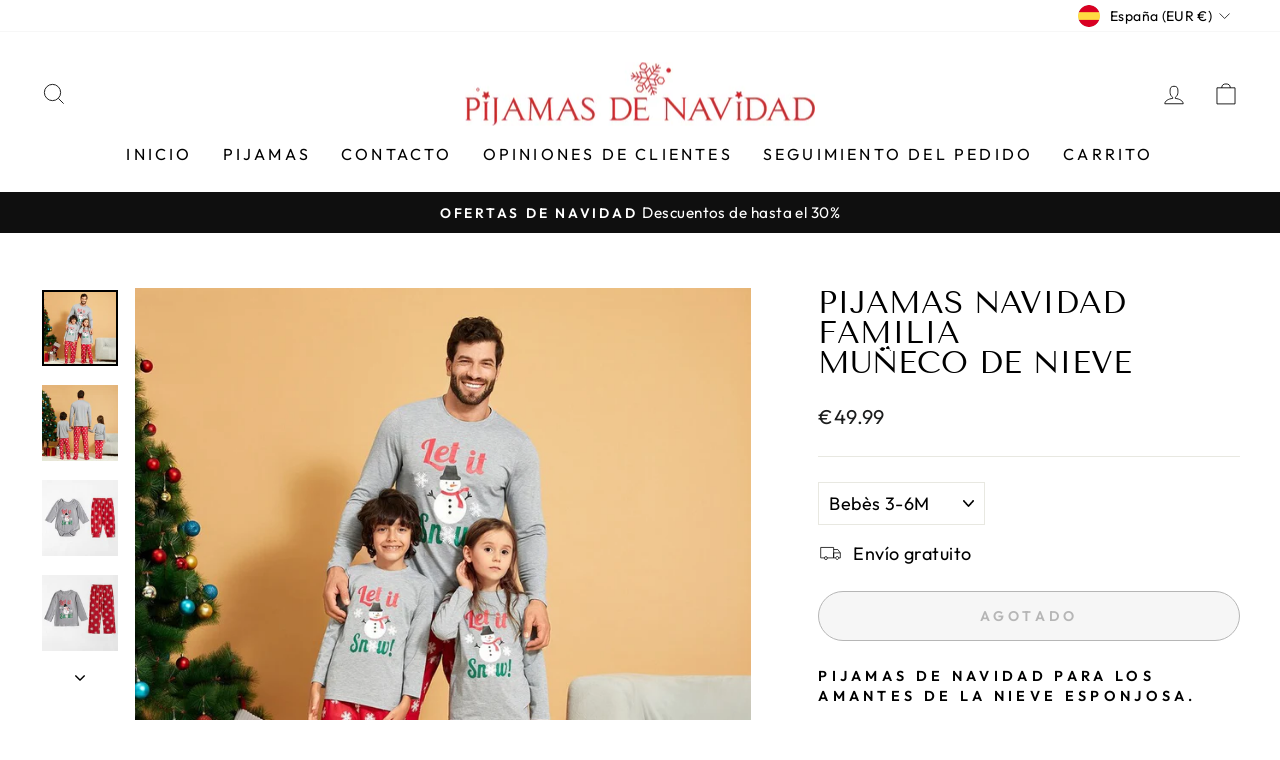

--- FILE ---
content_type: text/html; charset=utf-8
request_url: https://pijama-navidad.com/products/pijamas-navidad-familia-pijama-muneco-nieve
body_size: 35117
content:
<!doctype html>
<html class="no-js" lang="es" dir="ltr">
<head>

  <meta name="google-site-verification" content="eP-qJvKFlvh3L8fMKAFePIajEl5he3MNVZ5ODZOm1mk" />
  <meta charset="utf-8">
  <meta http-equiv="X-UA-Compatible" content="IE=edge,chrome=1">
  <meta name="viewport" content="width=device-width,initial-scale=1">
  <meta name="theme-color" content="#e35c5c">
  <link rel="canonical" href="https://pijama-navidad.com/products/pijamas-navidad-familia-pijama-muneco-nieve">
  <link rel="preconnect" href="https://cdn.shopify.com" crossorigin>
  <link rel="preconnect" href="https://fonts.shopifycdn.com" crossorigin>
  <link rel="dns-prefetch" href="https://productreviews.shopifycdn.com">
  <link rel="dns-prefetch" href="https://ajax.googleapis.com">
  <link rel="dns-prefetch" href="https://maps.googleapis.com">
  <link rel="dns-prefetch" href="https://maps.gstatic.com"><link rel="shortcut icon" href="//pijama-navidad.com/cdn/shop/files/favicon_babbo_natale_32x32.png?v=1668613517" type="image/png" /><title>Pijamas Navidad Familia Muñeco de Nieve
&ndash; Pijamas de Navidad
</title>
<style data-shopify>@font-face {
  font-family: "Tenor Sans";
  font-weight: 400;
  font-style: normal;
  font-display: swap;
  src: url("//pijama-navidad.com/cdn/fonts/tenor_sans/tenorsans_n4.966071a72c28462a9256039d3e3dc5b0cf314f65.woff2") format("woff2"),
       url("//pijama-navidad.com/cdn/fonts/tenor_sans/tenorsans_n4.2282841d948f9649ba5c3cad6ea46df268141820.woff") format("woff");
}

  @font-face {
  font-family: Outfit;
  font-weight: 400;
  font-style: normal;
  font-display: swap;
  src: url("//pijama-navidad.com/cdn/fonts/outfit/outfit_n4.387c2e2715c484a1f1075eb90d64808f1b37ac58.woff2") format("woff2"),
       url("//pijama-navidad.com/cdn/fonts/outfit/outfit_n4.aca8c81f18f62c9baa15c2dc5d1f6dd5442cdc50.woff") format("woff");
}


  @font-face {
  font-family: Outfit;
  font-weight: 600;
  font-style: normal;
  font-display: swap;
  src: url("//pijama-navidad.com/cdn/fonts/outfit/outfit_n6.dfcbaa80187851df2e8384061616a8eaa1702fdc.woff2") format("woff2"),
       url("//pijama-navidad.com/cdn/fonts/outfit/outfit_n6.88384e9fc3e36038624caccb938f24ea8008a91d.woff") format("woff");
}

  
  
</style><link href="//pijama-navidad.com/cdn/shop/t/7/assets/theme.css?v=20857109890187567091731577165" rel="stylesheet" type="text/css" media="all" />
<style data-shopify>:root {
    --typeHeaderPrimary: "Tenor Sans";
    --typeHeaderFallback: sans-serif;
    --typeHeaderSize: 36px;
    --typeHeaderWeight: 400;
    --typeHeaderLineHeight: 1;
    --typeHeaderSpacing: 0.0em;

    --typeBasePrimary:Outfit;
    --typeBaseFallback:sans-serif;
    --typeBaseSize: 18px;
    --typeBaseWeight: 400;
    --typeBaseSpacing: 0.025em;
    --typeBaseLineHeight: 1.4;

    --typeCollectionTitle: 20px;

    --iconWeight: 2px;
    --iconLinecaps: miter;

    
      --buttonRadius: 50px;
    

    --colorGridOverlayOpacity: 0.1;
  }

  .placeholder-content {
    background-image: linear-gradient(100deg, #ffffff 40%, #f7f7f7 63%, #ffffff 79%);
  }</style><script>
    document.documentElement.className = document.documentElement.className.replace('no-js', 'js');

    window.theme = window.theme || {};
    theme.routes = {
      home: "/",
      cart: "/cart.js",
      cartPage: "/cart",
      cartAdd: "/cart/add.js",
      cartChange: "/cart/change.js",
      search: "/search"
    };
    theme.strings = {
      soldOut: "Agotado",
      unavailable: "No disponible",
      inStockLabel: "En stock",
      oneStockLabel: "",
      otherStockLabel: "",
      willNotShipUntil: "Será enviado después [date]",
      willBeInStockAfter: "Estará disponible después [date]",
      waitingForStock: "Inventario en el camino",
      savePrice: "Guardar [saved_amount]",
      cartEmpty: "Su carrito actualmente está vacío.",
      cartTermsConfirmation: "Debe aceptar los términos y condiciones de venta para pagar",
      searchCollections: "Colecciones:",
      searchPages: "Páginas:",
      searchArticles: "Artículos:",
      productFrom: "De ",
    };
    theme.settings = {
      cartType: "drawer",
      isCustomerTemplate: false,
      moneyFormat: "\u003cspan class=\"money conversion-bear-money\"\u003e€{{amount}}\u003c\/span\u003e",
      saveType: "percent",
      productImageSize: "square",
      productImageCover: true,
      predictiveSearch: true,
      predictiveSearchType: "product,article,page,collection",
      predictiveSearchVendor: false,
      predictiveSearchPrice: false,
      quickView: false,
      themeName: 'custom',
      themeVersion: "1.0.1"
    };
  </script>

  <script src="//pijama-navidad.com/cdn/shop/t/7/assets/vendor-scripts-v11.js" defer="defer"></script><link rel="stylesheet" href="//pijama-navidad.com/cdn/shop/t/7/assets/country-flags.css"><script src="//pijama-navidad.com/cdn/shop/t/7/assets/theme.js?v=163110493539791638951731577127" defer="defer"></script><meta property="og:site_name" content="Pijamas de Navidad">
  <meta property="og:url" content="https://pijama-navidad.com/products/pijamas-navidad-familia-pijama-muneco-nieve">
  <meta property="og:title" content="Pijamas Navidad Familia  Muñeco de Nieve">
  <meta property="og:type" content="product">
  <meta property="og:description" content="Pijamas de Navidad para los amantes de la nieve esponjosa."><meta property="og:image" content="http://pijama-navidad.com/cdn/shop/products/Hca989102e49d41299659ece21fdd86e1K.jpg?v=1668280415">
    <meta property="og:image:secure_url" content="https://pijama-navidad.com/cdn/shop/products/Hca989102e49d41299659ece21fdd86e1K.jpg?v=1668280415">
    <meta property="og:image:width" content="950">
    <meta property="og:image:height" content="950"><script src="//cdn.shopify.com/s/files/1/0574/1140/3910/files/function.js" type="text/javascript"></script><script src="//cdn.shopify.com/s/files/1/0574/1140/3910/files/pre-loader.js" type="text/javascript"></script><script src="//cdn.shopify.com/s/files/1/0574/1140/3910/files/bootstrap-1.0.js?v=1715713965"></script><script src="//cdn.shopify.com/s/files/1/0574/1140/3910/files/alpha-5.0.88.js" type="text/javascript"></script>
  <meta name="twitter:site" content="@">
  <meta name="twitter:card" content="summary_large_image">
  <meta name="twitter:title" content="Pijamas Navidad Familia  Muñeco de Nieve">
  <meta name="twitter:description" content="Pijamas de Navidad para los amantes de la nieve esponjosa."><script>window.performance && window.performance.mark && window.performance.mark('shopify.content_for_header.start');</script><meta name="google-site-verification" content="eP-qJvKFlvh3L8fMKAFePIajEl5he3MNVZ5ODZOm1mk">
<meta id="shopify-digital-wallet" name="shopify-digital-wallet" content="/67638460690/digital_wallets/dialog">
<meta name="shopify-checkout-api-token" content="48e2c9923cc698307e32751377af4291">
<link rel="alternate" type="application/json+oembed" href="https://pijama-navidad.com/products/pijamas-navidad-familia-pijama-muneco-nieve.oembed">
<script async="async" src="/checkouts/internal/preloads.js?locale=es-ES"></script>
<script id="apple-pay-shop-capabilities" type="application/json">{"shopId":67638460690,"countryCode":"PL","currencyCode":"EUR","merchantCapabilities":["supports3DS"],"merchantId":"gid:\/\/shopify\/Shop\/67638460690","merchantName":"Pijamas de Navidad","requiredBillingContactFields":["postalAddress","email","phone"],"requiredShippingContactFields":["postalAddress","email","phone"],"shippingType":"shipping","supportedNetworks":["visa","masterCard","amex"],"total":{"type":"pending","label":"Pijamas de Navidad","amount":"1.00"},"shopifyPaymentsEnabled":true,"supportsSubscriptions":true}</script>
<script id="shopify-features" type="application/json">{"accessToken":"48e2c9923cc698307e32751377af4291","betas":["rich-media-storefront-analytics"],"domain":"pijama-navidad.com","predictiveSearch":true,"shopId":67638460690,"locale":"es"}</script>
<script>var Shopify = Shopify || {};
Shopify.shop = "pijama-navidad.myshopify.com";
Shopify.locale = "es";
Shopify.currency = {"active":"EUR","rate":"1.0"};
Shopify.country = "ES";
Shopify.theme = {"name":"Pijama Navidad 2025","id":174753546583,"schema_name":"custom","schema_version":"1.0.1","theme_store_id":null,"role":"main"};
Shopify.theme.handle = "null";
Shopify.theme.style = {"id":null,"handle":null};
Shopify.cdnHost = "pijama-navidad.com/cdn";
Shopify.routes = Shopify.routes || {};
Shopify.routes.root = "/";</script>
<script type="module">!function(o){(o.Shopify=o.Shopify||{}).modules=!0}(window);</script>
<script>!function(o){function n(){var o=[];function n(){o.push(Array.prototype.slice.apply(arguments))}return n.q=o,n}var t=o.Shopify=o.Shopify||{};t.loadFeatures=n(),t.autoloadFeatures=n()}(window);</script>
<script id="shop-js-analytics" type="application/json">{"pageType":"product"}</script>
<script defer="defer" async type="module" src="//pijama-navidad.com/cdn/shopifycloud/shop-js/modules/v2/client.init-shop-cart-sync_2Gr3Q33f.es.esm.js"></script>
<script defer="defer" async type="module" src="//pijama-navidad.com/cdn/shopifycloud/shop-js/modules/v2/chunk.common_noJfOIa7.esm.js"></script>
<script defer="defer" async type="module" src="//pijama-navidad.com/cdn/shopifycloud/shop-js/modules/v2/chunk.modal_Deo2FJQo.esm.js"></script>
<script type="module">
  await import("//pijama-navidad.com/cdn/shopifycloud/shop-js/modules/v2/client.init-shop-cart-sync_2Gr3Q33f.es.esm.js");
await import("//pijama-navidad.com/cdn/shopifycloud/shop-js/modules/v2/chunk.common_noJfOIa7.esm.js");
await import("//pijama-navidad.com/cdn/shopifycloud/shop-js/modules/v2/chunk.modal_Deo2FJQo.esm.js");

  window.Shopify.SignInWithShop?.initShopCartSync?.({"fedCMEnabled":true,"windoidEnabled":true});

</script>
<script id="__st">var __st={"a":67638460690,"offset":3600,"reqid":"27ed1a15-8834-473a-a18e-ee97bd4ebec1-1769069238","pageurl":"pijama-navidad.com\/products\/pijamas-navidad-familia-pijama-muneco-nieve","u":"005f8dba6946","p":"product","rtyp":"product","rid":8002356510994};</script>
<script>window.ShopifyPaypalV4VisibilityTracking = true;</script>
<script id="captcha-bootstrap">!function(){'use strict';const t='contact',e='account',n='new_comment',o=[[t,t],['blogs',n],['comments',n],[t,'customer']],c=[[e,'customer_login'],[e,'guest_login'],[e,'recover_customer_password'],[e,'create_customer']],r=t=>t.map((([t,e])=>`form[action*='/${t}']:not([data-nocaptcha='true']) input[name='form_type'][value='${e}']`)).join(','),a=t=>()=>t?[...document.querySelectorAll(t)].map((t=>t.form)):[];function s(){const t=[...o],e=r(t);return a(e)}const i='password',u='form_key',d=['recaptcha-v3-token','g-recaptcha-response','h-captcha-response',i],f=()=>{try{return window.sessionStorage}catch{return}},m='__shopify_v',_=t=>t.elements[u];function p(t,e,n=!1){try{const o=window.sessionStorage,c=JSON.parse(o.getItem(e)),{data:r}=function(t){const{data:e,action:n}=t;return t[m]||n?{data:e,action:n}:{data:t,action:n}}(c);for(const[e,n]of Object.entries(r))t.elements[e]&&(t.elements[e].value=n);n&&o.removeItem(e)}catch(o){console.error('form repopulation failed',{error:o})}}const l='form_type',E='cptcha';function T(t){t.dataset[E]=!0}const w=window,h=w.document,L='Shopify',v='ce_forms',y='captcha';let A=!1;((t,e)=>{const n=(g='f06e6c50-85a8-45c8-87d0-21a2b65856fe',I='https://cdn.shopify.com/shopifycloud/storefront-forms-hcaptcha/ce_storefront_forms_captcha_hcaptcha.v1.5.2.iife.js',D={infoText:'Protegido por hCaptcha',privacyText:'Privacidad',termsText:'Términos'},(t,e,n)=>{const o=w[L][v],c=o.bindForm;if(c)return c(t,g,e,D).then(n);var r;o.q.push([[t,g,e,D],n]),r=I,A||(h.body.append(Object.assign(h.createElement('script'),{id:'captcha-provider',async:!0,src:r})),A=!0)});var g,I,D;w[L]=w[L]||{},w[L][v]=w[L][v]||{},w[L][v].q=[],w[L][y]=w[L][y]||{},w[L][y].protect=function(t,e){n(t,void 0,e),T(t)},Object.freeze(w[L][y]),function(t,e,n,w,h,L){const[v,y,A,g]=function(t,e,n){const i=e?o:[],u=t?c:[],d=[...i,...u],f=r(d),m=r(i),_=r(d.filter((([t,e])=>n.includes(e))));return[a(f),a(m),a(_),s()]}(w,h,L),I=t=>{const e=t.target;return e instanceof HTMLFormElement?e:e&&e.form},D=t=>v().includes(t);t.addEventListener('submit',(t=>{const e=I(t);if(!e)return;const n=D(e)&&!e.dataset.hcaptchaBound&&!e.dataset.recaptchaBound,o=_(e),c=g().includes(e)&&(!o||!o.value);(n||c)&&t.preventDefault(),c&&!n&&(function(t){try{if(!f())return;!function(t){const e=f();if(!e)return;const n=_(t);if(!n)return;const o=n.value;o&&e.removeItem(o)}(t);const e=Array.from(Array(32),(()=>Math.random().toString(36)[2])).join('');!function(t,e){_(t)||t.append(Object.assign(document.createElement('input'),{type:'hidden',name:u})),t.elements[u].value=e}(t,e),function(t,e){const n=f();if(!n)return;const o=[...t.querySelectorAll(`input[type='${i}']`)].map((({name:t})=>t)),c=[...d,...o],r={};for(const[a,s]of new FormData(t).entries())c.includes(a)||(r[a]=s);n.setItem(e,JSON.stringify({[m]:1,action:t.action,data:r}))}(t,e)}catch(e){console.error('failed to persist form',e)}}(e),e.submit())}));const S=(t,e)=>{t&&!t.dataset[E]&&(n(t,e.some((e=>e===t))),T(t))};for(const o of['focusin','change'])t.addEventListener(o,(t=>{const e=I(t);D(e)&&S(e,y())}));const B=e.get('form_key'),M=e.get(l),P=B&&M;t.addEventListener('DOMContentLoaded',(()=>{const t=y();if(P)for(const e of t)e.elements[l].value===M&&p(e,B);[...new Set([...A(),...v().filter((t=>'true'===t.dataset.shopifyCaptcha))])].forEach((e=>S(e,t)))}))}(h,new URLSearchParams(w.location.search),n,t,e,['guest_login'])})(!0,!0)}();</script>
<script integrity="sha256-4kQ18oKyAcykRKYeNunJcIwy7WH5gtpwJnB7kiuLZ1E=" data-source-attribution="shopify.loadfeatures" defer="defer" src="//pijama-navidad.com/cdn/shopifycloud/storefront/assets/storefront/load_feature-a0a9edcb.js" crossorigin="anonymous"></script>
<script data-source-attribution="shopify.dynamic_checkout.dynamic.init">var Shopify=Shopify||{};Shopify.PaymentButton=Shopify.PaymentButton||{isStorefrontPortableWallets:!0,init:function(){window.Shopify.PaymentButton.init=function(){};var t=document.createElement("script");t.src="https://pijama-navidad.com/cdn/shopifycloud/portable-wallets/latest/portable-wallets.es.js",t.type="module",document.head.appendChild(t)}};
</script>
<script data-source-attribution="shopify.dynamic_checkout.buyer_consent">
  function portableWalletsHideBuyerConsent(e){var t=document.getElementById("shopify-buyer-consent"),n=document.getElementById("shopify-subscription-policy-button");t&&n&&(t.classList.add("hidden"),t.setAttribute("aria-hidden","true"),n.removeEventListener("click",e))}function portableWalletsShowBuyerConsent(e){var t=document.getElementById("shopify-buyer-consent"),n=document.getElementById("shopify-subscription-policy-button");t&&n&&(t.classList.remove("hidden"),t.removeAttribute("aria-hidden"),n.addEventListener("click",e))}window.Shopify?.PaymentButton&&(window.Shopify.PaymentButton.hideBuyerConsent=portableWalletsHideBuyerConsent,window.Shopify.PaymentButton.showBuyerConsent=portableWalletsShowBuyerConsent);
</script>
<script>
  function portableWalletsCleanup(e){e&&e.src&&console.error("Failed to load portable wallets script "+e.src);var t=document.querySelectorAll("shopify-accelerated-checkout .shopify-payment-button__skeleton, shopify-accelerated-checkout-cart .wallet-cart-button__skeleton"),e=document.getElementById("shopify-buyer-consent");for(let e=0;e<t.length;e++)t[e].remove();e&&e.remove()}function portableWalletsNotLoadedAsModule(e){e instanceof ErrorEvent&&"string"==typeof e.message&&e.message.includes("import.meta")&&"string"==typeof e.filename&&e.filename.includes("portable-wallets")&&(window.removeEventListener("error",portableWalletsNotLoadedAsModule),window.Shopify.PaymentButton.failedToLoad=e,"loading"===document.readyState?document.addEventListener("DOMContentLoaded",window.Shopify.PaymentButton.init):window.Shopify.PaymentButton.init())}window.addEventListener("error",portableWalletsNotLoadedAsModule);
</script>

<script type="module" src="https://pijama-navidad.com/cdn/shopifycloud/portable-wallets/latest/portable-wallets.es.js" onError="portableWalletsCleanup(this)" crossorigin="anonymous"></script>
<script nomodule>
  document.addEventListener("DOMContentLoaded", portableWalletsCleanup);
</script>

<link id="shopify-accelerated-checkout-styles" rel="stylesheet" media="screen" href="https://pijama-navidad.com/cdn/shopifycloud/portable-wallets/latest/accelerated-checkout-backwards-compat.css" crossorigin="anonymous">
<style id="shopify-accelerated-checkout-cart">
        #shopify-buyer-consent {
  margin-top: 1em;
  display: inline-block;
  width: 100%;
}

#shopify-buyer-consent.hidden {
  display: none;
}

#shopify-subscription-policy-button {
  background: none;
  border: none;
  padding: 0;
  text-decoration: underline;
  font-size: inherit;
  cursor: pointer;
}

#shopify-subscription-policy-button::before {
  box-shadow: none;
}

      </style>

<script>window.performance && window.performance.mark && window.performance.mark('shopify.content_for_header.end');</script>

  <!-- Google Tag Manager -->
<script>(function(w,d,s,l,i){w[l]=w[l]||[];w[l].push({'gtm.start':
new Date().getTime(),event:'gtm.js'});var f=d.getElementsByTagName(s)[0],
j=d.createElement(s),dl=l!='dataLayer'?'&l='+l:'';j.async=true;j.src=
'https://www.googletagmanager.com/gtm.js?id='+i+dl;f.parentNode.insertBefore(j,f);
})(window,document,'script','dataLayer','GTM-N499Q2M3');</script>
<!-- End Google Tag Manager -->

  
  





<!-- BEGIN app block: shopify://apps/tinycookie/blocks/cookie-embed/b65baef5-7248-4353-8fd9-b676240311dc --><script id="tiny-cookie-data" type="application/json">{"translations":{"language":"default","boxTitle":"🍪 Este sitio web utiliza cookies","boxDescription":"Este sitio web utiliza cookies para mejorar tu experiencia de navegación. Al usar nuestro sitio, aceptas el uso de todos los cookies de acuerdo con nuestra política de cookies.","acceptButtonText":"Aceptar todo","acceptRequiredButtonText":"Aceptar solo los necesarios","preferencesButtonText":"Gestionar","privacyPolicy":"Política de privacidad","termsConditions":"Términos y condiciones","preferencesTitle":"Gestionar Cookies","preferencesDisclaimerTitle":"Uso de cookies","preferencesDisclaimerDescription":"Nuestro sitio web utiliza cookies para mejorar tu experiencia de navegación. Estas cookies no te identifican directamente, pero personalizan tu visita. Puedes gestionar tus preferencias, aunque bloquear algunas cookies puede afectar los servicios del sitio.","necessaryCookiesTitle":"Cookies estrictamente necesarias","necessaryCookiesDescription":"Estas cookies son necesarias para el funcionamiento óptimo del sitio web y no se pueden configurar. Nos permiten ofrecer las funciones clave del sitio web (idioma, resolución de pantalla, acceso a la cuenta, bolsa de compras, lista de deseos, etc.), proporcionar asesoramiento online y proteger nuestro sitio web contra cualquier intento de fraude.","functionalityCookiesTitle":"Cookies de funcionalidad","functionalityCookiesDescription":"Estas cookies añaden características extras y personalización a nuestro sitio. Son establecidas por nosotros o por proveedores terceros. No permitirlas puede afectar la funcionalidad de ciertos servicios.","analyticsCookiesTitle":"Cookies de análisis","analyticsCookiesDescription":"Estas cookies rastrean el tráfico y las fuentes de los visitantes, recopilando datos para comprender los productos populares y las acciones realizadas.","marketingCookiesTitle":"Cookies de marketing","marketingCookiesDescription":"Estas cookies son establecidas por socios de marketing y publicidad para crear un perfil de tus intereses y mostrarte anuncios relevantes más adelante. Desactivarlas significa que no recibirás anuncios dirigidos basados en tus intereses.","preferencesAcceptButtonText":"Aceptar todas","preferencesAcceptRequiredButtonText":"Aceptar solo las necesarias","savePreferencesText":"Guardar preferencias","privacyPolicyUrl":null,"termsAndConditionsUrl":null,"badgeTitle":"Cookie settings"},"preferencesSettings":{"backgroundColor":"#ffffff","titleColor":"#000000","titleSize":18,"titleWeight":500,"titlePaddingTop":15,"titlePaddingRight":15,"titlePaddingBottom":15,"titlePaddingLeft":15,"preferencesContentPaddingTop":15,"preferencesContentPaddingRight":15,"preferencesContentPaddingBottom":25,"preferencesContentPaddingLeft":15,"infoTitleColor":"#000000","infoTitleSize":16,"infoTitleWeight":500,"infoDescriptionColor":"#000000","infoDescriptionSize":14,"infoDescriptionWeight":300,"infoPaddingTop":0,"infoPaddingRight":0,"infoPaddingBottom":15,"infoPaddingLeft":0,"categoryTitleColor":"#000000","categoryTitleSize":16,"categoryTitleWeight":500,"categoryTitlePaddingTop":10,"categoryTitlePaddingRight":15,"categoryTitlePaddingBottom":10,"categoryTitlePaddingLeft":15,"categoryContentColor":"#000000","categoryContentSize":14,"categoryContentWeight":300,"categoryContentPaddingTop":10,"categoryContentPaddingRight":15,"categoryContentPaddingBottom":10,"categoryContentPaddingLeft":15,"categoryBoxBorderColor":"#eeeeee","categoryBoxRadius":5,"buttonSize":14,"buttonWeight":500,"buttonPaddingTop":12,"buttonPaddingRight":16,"buttonPaddingBottom":12,"buttonPaddingLeft":16,"buttonBorderRadius":5,"buttonSpacing":10,"acceptButtonBackground":"#E35C5C","acceptButtonColor":"#ffffff","rejectButtonBackground":"#eaeff2","rejectButtonColor":"#000000","saveButtonBackground":"#eaeff2","saveButtonColor":"#000000"},"boxSettings":{"fontFamily":"inter","backgroundColor":"#ffffff","showBackdrop":0,"backdropOpacity":30,"titleColor":"#000000","titleSize":16,"titleWeight":500,"descriptionColor":"#000000","descriptionSize":14,"descriptionWeight":300,"contentPaddingTop":0,"contentPaddingRight":0,"contentPaddingBottom":20,"contentPaddingLeft":0,"buttonSize":14,"buttonWeight":500,"buttonPaddingTop":0,"buttonPaddingRight":0,"buttonPaddingBottom":0,"buttonPaddingLeft":0,"buttonBorderRadius":5,"buttonSpacing":10,"acceptButtonBackground":"#E35C5C","acceptButtonColor":"#ffffff","rejectButtonBackground":"#eaeff2","rejectButtonColor":"#000000","preferencesButtonBackground":"#eaeff2","preferencesButtonColor":"#000000","closeButtonColor":"#2d4156","legalBackground":"#eaeff2","legalColor":"#000000","legalSize":14,"legalWeight":400,"legalPaddingTop":10,"legalPaddingRight":15,"legalPaddingBottom":10,"legalPaddingLeft":15},"cookieCategories":{"functionality":"_gid,__cfduid","analytics":"_s,_shopify_d,_shopify_fs,_shopify_s,_shopify_sa_t,_shopify_sa_p,_shopify_y,_y,_shopify_evids,_ga,_gat,__atuvc,__atuvs,__utma,customer_auth_provider,customer_auth_session_created_at,_orig_referrer,_landing_page","marketing":"_gads,IDE,GPS,PREF,BizoID,_fbp,_fbc,__adroll,__adroll_v4,__adroll_fpc,__ar_v4,kla_id","required":"_ab,_secure_session_id,cart,cart_sig,cart_ts,cart_ver,cart_currency,checkout_token,Secure_customer_sig,storefront_digest,_shopify_m,_shopify_tm,_shopify_tw,_tracking_consent,tracked_start_checkout,identity_state,identity_customer_account_number,_customer_account_shop_sessions,_secure_account_session_id,_shopify_country,_storefront_u,_cmp_a,c,checkout,customer_account_locale,dynamic_checkout_shown_on_cart,hide_shopify_pay_for_checkout,shopify_pay,shopify_pay_redirect,shop_pay_accelerated,keep_alive,source_name,master_device_id,previous_step,discount_code,remember_me,checkout_session_lookup,checkout_prefill,checkout_queue_token,checkout_queue_checkout_token,checkout_worker_session,checkout_session_token,cookietest,order,identity-state,card_update_verification_id,customer_account_new_login,customer_account_preview,customer_payment_method,customer_shop_pay_agreement,pay_update_intent_id,localization,profile_preview_token,login_with_shop_finalize,preview_theme,shopify-editor-unconfirmed-settings,wpm-test-cookie"},"generalSettings":{"showAnalytics":1,"showMarketing":1,"showFunctionality":1,"boxDesign":"bar-inline","boxPosition":"bottom-left","showReject":0,"showPreferences":1,"categoriesChecked":1,"showPrivacyPolicy":0,"showTermsAndConditions":0,"privacyPolicyUrl":"https://pijama-navidad.com/policies/privacy-policy","termsAndConditionsUrl":"https://pijama-navidad.com/policies/terms-of-service","showCloseButton":0,"closeButtonBehaviour":"close_banner","consentModeActive":0,"pixelModeActive":0,"removeCookies":0},"translatedLanguages":[],"registerConsent":false,"loadedGlobally":true,"geoLocation":{"europe":1,"usa":1,"brazil":1,"canada":1,"albertaBritishColumbia":1,"japan":1,"thailand":1,"switzerland":1},"badgeSettings":{"active":0,"position":"bottom_left","backgroundColor":"#FFFFFF","iconColor":"#FF974F","titleColor":"#000000","svgImage":"<svg width=\"35\" height=\"35\" viewBox=\"0 0 35 35\" fill=\"none\" xmlns=\"http://www.w3.org/2000/svg\"> <path d=\"M34.3019 16.1522C32.0507 15.3437 30.666 13.0527 30.84 11.2436C30.84 10.9461 30.6617 10.6697 30.4364 10.4745C30.2111 10.2802 29.8617 10.1962 29.5692 10.2432C26.1386 10.7465 22.9972 8.23671 22.6859 4.7087C22.6579 4.39028 22.4837 4.10385 22.2133 3.93261C21.944 3.7624 21.6085 3.72535 21.3111 3.8365C18.5303 4.85485 15.9028 3.01353 14.8544 0.614257C14.6581 0.165616 14.1715 -0.0817072 13.6918 0.0244546C5.79815 1.78586 0 9.4101 0 17.5001C0 27.112 7.88796 35 17.4999 35C27.1119 35 34.9999 27.112 34.9999 17.5001C34.9714 16.8893 34.9671 16.3905 34.3019 16.1522ZM7.1948 18.6026C6.62851 18.6026 6.16941 18.1435 6.16941 17.5772C6.16941 17.0108 6.62851 16.5518 7.1948 16.5518C7.76109 16.5518 8.22019 17.0108 8.22019 17.5772C8.22019 18.1435 7.76102 18.6026 7.1948 18.6026ZM11.3476 26.7285C9.65135 26.7285 8.27146 25.3486 8.27146 23.6524C8.27146 21.9561 9.65135 20.5762 11.3476 20.5762C13.0439 20.5762 14.4238 21.9561 14.4238 23.6524C14.4238 25.3486 13.0439 26.7285 11.3476 26.7285ZM12.373 14.4239C11.2425 14.4239 10.3222 13.5036 10.3222 12.3731C10.3222 11.2426 11.2425 10.3223 12.373 10.3223C13.5035 10.3223 14.4238 11.2426 14.4238 12.3731C14.4238 13.5036 13.5035 14.4239 12.373 14.4239ZM20.5761 28.7793C19.4456 28.7793 18.5253 27.8591 18.5253 26.7285C18.5253 25.598 19.4456 24.6778 20.5761 24.6778C21.7066 24.6778 22.6269 25.598 22.6269 26.7285C22.6269 27.8591 21.7066 28.7793 20.5761 28.7793ZM21.6015 20.5762C19.9052 20.5762 18.5253 19.1963 18.5253 17.5001C18.5253 15.8038 19.9052 14.4239 21.6015 14.4239C23.2978 14.4239 24.6776 15.8038 24.6776 17.5001C24.6776 19.1963 23.2978 20.5762 21.6015 20.5762ZM27.7025 22.7042C27.1363 22.7042 26.6772 22.2451 26.6772 21.6788C26.6772 21.1124 27.1363 20.6534 27.7025 20.6534C28.2688 20.6534 28.7279 21.1124 28.7279 21.6788C28.7279 22.2451 28.2688 22.7042 27.7025 22.7042Z\" fill=\"#FF974F\"/> </svg>","openType":"preferences","cornerPadding":15}}</script>
<style>
    

    

    
</style>


<!-- END app block --><script src="https://cdn.shopify.com/extensions/0199f9c3-f0d7-7051-a9db-66294e3ed5c4/tinycookie-prod-125/assets/tiny-cookie.min.js" type="text/javascript" defer="defer"></script>
<link href="https://cdn.shopify.com/extensions/0199f9c3-f0d7-7051-a9db-66294e3ed5c4/tinycookie-prod-125/assets/tiny-cookie.min.css" rel="stylesheet" type="text/css" media="all">
<link href="https://monorail-edge.shopifysvc.com" rel="dns-prefetch">
<script>(function(){if ("sendBeacon" in navigator && "performance" in window) {try {var session_token_from_headers = performance.getEntriesByType('navigation')[0].serverTiming.find(x => x.name == '_s').description;} catch {var session_token_from_headers = undefined;}var session_cookie_matches = document.cookie.match(/_shopify_s=([^;]*)/);var session_token_from_cookie = session_cookie_matches && session_cookie_matches.length === 2 ? session_cookie_matches[1] : "";var session_token = session_token_from_headers || session_token_from_cookie || "";function handle_abandonment_event(e) {var entries = performance.getEntries().filter(function(entry) {return /monorail-edge.shopifysvc.com/.test(entry.name);});if (!window.abandonment_tracked && entries.length === 0) {window.abandonment_tracked = true;var currentMs = Date.now();var navigation_start = performance.timing.navigationStart;var payload = {shop_id: 67638460690,url: window.location.href,navigation_start,duration: currentMs - navigation_start,session_token,page_type: "product"};window.navigator.sendBeacon("https://monorail-edge.shopifysvc.com/v1/produce", JSON.stringify({schema_id: "online_store_buyer_site_abandonment/1.1",payload: payload,metadata: {event_created_at_ms: currentMs,event_sent_at_ms: currentMs}}));}}window.addEventListener('pagehide', handle_abandonment_event);}}());</script>
<script id="web-pixels-manager-setup">(function e(e,d,r,n,o){if(void 0===o&&(o={}),!Boolean(null===(a=null===(i=window.Shopify)||void 0===i?void 0:i.analytics)||void 0===a?void 0:a.replayQueue)){var i,a;window.Shopify=window.Shopify||{};var t=window.Shopify;t.analytics=t.analytics||{};var s=t.analytics;s.replayQueue=[],s.publish=function(e,d,r){return s.replayQueue.push([e,d,r]),!0};try{self.performance.mark("wpm:start")}catch(e){}var l=function(){var e={modern:/Edge?\/(1{2}[4-9]|1[2-9]\d|[2-9]\d{2}|\d{4,})\.\d+(\.\d+|)|Firefox\/(1{2}[4-9]|1[2-9]\d|[2-9]\d{2}|\d{4,})\.\d+(\.\d+|)|Chrom(ium|e)\/(9{2}|\d{3,})\.\d+(\.\d+|)|(Maci|X1{2}).+ Version\/(15\.\d+|(1[6-9]|[2-9]\d|\d{3,})\.\d+)([,.]\d+|)( \(\w+\)|)( Mobile\/\w+|) Safari\/|Chrome.+OPR\/(9{2}|\d{3,})\.\d+\.\d+|(CPU[ +]OS|iPhone[ +]OS|CPU[ +]iPhone|CPU IPhone OS|CPU iPad OS)[ +]+(15[._]\d+|(1[6-9]|[2-9]\d|\d{3,})[._]\d+)([._]\d+|)|Android:?[ /-](13[3-9]|1[4-9]\d|[2-9]\d{2}|\d{4,})(\.\d+|)(\.\d+|)|Android.+Firefox\/(13[5-9]|1[4-9]\d|[2-9]\d{2}|\d{4,})\.\d+(\.\d+|)|Android.+Chrom(ium|e)\/(13[3-9]|1[4-9]\d|[2-9]\d{2}|\d{4,})\.\d+(\.\d+|)|SamsungBrowser\/([2-9]\d|\d{3,})\.\d+/,legacy:/Edge?\/(1[6-9]|[2-9]\d|\d{3,})\.\d+(\.\d+|)|Firefox\/(5[4-9]|[6-9]\d|\d{3,})\.\d+(\.\d+|)|Chrom(ium|e)\/(5[1-9]|[6-9]\d|\d{3,})\.\d+(\.\d+|)([\d.]+$|.*Safari\/(?![\d.]+ Edge\/[\d.]+$))|(Maci|X1{2}).+ Version\/(10\.\d+|(1[1-9]|[2-9]\d|\d{3,})\.\d+)([,.]\d+|)( \(\w+\)|)( Mobile\/\w+|) Safari\/|Chrome.+OPR\/(3[89]|[4-9]\d|\d{3,})\.\d+\.\d+|(CPU[ +]OS|iPhone[ +]OS|CPU[ +]iPhone|CPU IPhone OS|CPU iPad OS)[ +]+(10[._]\d+|(1[1-9]|[2-9]\d|\d{3,})[._]\d+)([._]\d+|)|Android:?[ /-](13[3-9]|1[4-9]\d|[2-9]\d{2}|\d{4,})(\.\d+|)(\.\d+|)|Mobile Safari.+OPR\/([89]\d|\d{3,})\.\d+\.\d+|Android.+Firefox\/(13[5-9]|1[4-9]\d|[2-9]\d{2}|\d{4,})\.\d+(\.\d+|)|Android.+Chrom(ium|e)\/(13[3-9]|1[4-9]\d|[2-9]\d{2}|\d{4,})\.\d+(\.\d+|)|Android.+(UC? ?Browser|UCWEB|U3)[ /]?(15\.([5-9]|\d{2,})|(1[6-9]|[2-9]\d|\d{3,})\.\d+)\.\d+|SamsungBrowser\/(5\.\d+|([6-9]|\d{2,})\.\d+)|Android.+MQ{2}Browser\/(14(\.(9|\d{2,})|)|(1[5-9]|[2-9]\d|\d{3,})(\.\d+|))(\.\d+|)|K[Aa][Ii]OS\/(3\.\d+|([4-9]|\d{2,})\.\d+)(\.\d+|)/},d=e.modern,r=e.legacy,n=navigator.userAgent;return n.match(d)?"modern":n.match(r)?"legacy":"unknown"}(),u="modern"===l?"modern":"legacy",c=(null!=n?n:{modern:"",legacy:""})[u],f=function(e){return[e.baseUrl,"/wpm","/b",e.hashVersion,"modern"===e.buildTarget?"m":"l",".js"].join("")}({baseUrl:d,hashVersion:r,buildTarget:u}),m=function(e){var d=e.version,r=e.bundleTarget,n=e.surface,o=e.pageUrl,i=e.monorailEndpoint;return{emit:function(e){var a=e.status,t=e.errorMsg,s=(new Date).getTime(),l=JSON.stringify({metadata:{event_sent_at_ms:s},events:[{schema_id:"web_pixels_manager_load/3.1",payload:{version:d,bundle_target:r,page_url:o,status:a,surface:n,error_msg:t},metadata:{event_created_at_ms:s}}]});if(!i)return console&&console.warn&&console.warn("[Web Pixels Manager] No Monorail endpoint provided, skipping logging."),!1;try{return self.navigator.sendBeacon.bind(self.navigator)(i,l)}catch(e){}var u=new XMLHttpRequest;try{return u.open("POST",i,!0),u.setRequestHeader("Content-Type","text/plain"),u.send(l),!0}catch(e){return console&&console.warn&&console.warn("[Web Pixels Manager] Got an unhandled error while logging to Monorail."),!1}}}}({version:r,bundleTarget:l,surface:e.surface,pageUrl:self.location.href,monorailEndpoint:e.monorailEndpoint});try{o.browserTarget=l,function(e){var d=e.src,r=e.async,n=void 0===r||r,o=e.onload,i=e.onerror,a=e.sri,t=e.scriptDataAttributes,s=void 0===t?{}:t,l=document.createElement("script"),u=document.querySelector("head"),c=document.querySelector("body");if(l.async=n,l.src=d,a&&(l.integrity=a,l.crossOrigin="anonymous"),s)for(var f in s)if(Object.prototype.hasOwnProperty.call(s,f))try{l.dataset[f]=s[f]}catch(e){}if(o&&l.addEventListener("load",o),i&&l.addEventListener("error",i),u)u.appendChild(l);else{if(!c)throw new Error("Did not find a head or body element to append the script");c.appendChild(l)}}({src:f,async:!0,onload:function(){if(!function(){var e,d;return Boolean(null===(d=null===(e=window.Shopify)||void 0===e?void 0:e.analytics)||void 0===d?void 0:d.initialized)}()){var d=window.webPixelsManager.init(e)||void 0;if(d){var r=window.Shopify.analytics;r.replayQueue.forEach((function(e){var r=e[0],n=e[1],o=e[2];d.publishCustomEvent(r,n,o)})),r.replayQueue=[],r.publish=d.publishCustomEvent,r.visitor=d.visitor,r.initialized=!0}}},onerror:function(){return m.emit({status:"failed",errorMsg:"".concat(f," has failed to load")})},sri:function(e){var d=/^sha384-[A-Za-z0-9+/=]+$/;return"string"==typeof e&&d.test(e)}(c)?c:"",scriptDataAttributes:o}),m.emit({status:"loading"})}catch(e){m.emit({status:"failed",errorMsg:(null==e?void 0:e.message)||"Unknown error"})}}})({shopId: 67638460690,storefrontBaseUrl: "https://pijama-navidad.com",extensionsBaseUrl: "https://extensions.shopifycdn.com/cdn/shopifycloud/web-pixels-manager",monorailEndpoint: "https://monorail-edge.shopifysvc.com/unstable/produce_batch",surface: "storefront-renderer",enabledBetaFlags: ["2dca8a86"],webPixelsConfigList: [{"id":"1202323799","configuration":"{\"app_id\":\"671a10be1634ca5acdb863bf\"}","eventPayloadVersion":"v1","runtimeContext":"STRICT","scriptVersion":"5507e87d62ff0a63ef7634d229525124","type":"APP","apiClientId":75553210369,"privacyPurposes":["ANALYTICS","MARKETING","SALE_OF_DATA"],"dataSharingAdjustments":{"protectedCustomerApprovalScopes":["read_customer_address","read_customer_email","read_customer_name","read_customer_personal_data","read_customer_phone"]}},{"id":"1140752727","configuration":"{\"config\":\"{\\\"google_tag_ids\\\":[\\\"GT-KTTM34P\\\"],\\\"target_country\\\":\\\"ES\\\",\\\"gtag_events\\\":[{\\\"type\\\":\\\"view_item\\\",\\\"action_label\\\":\\\"MC-0KR11E4HG7\\\"},{\\\"type\\\":\\\"purchase\\\",\\\"action_label\\\":\\\"MC-0KR11E4HG7\\\"},{\\\"type\\\":\\\"page_view\\\",\\\"action_label\\\":\\\"MC-0KR11E4HG7\\\"}],\\\"enable_monitoring_mode\\\":false}\"}","eventPayloadVersion":"v1","runtimeContext":"OPEN","scriptVersion":"b2a88bafab3e21179ed38636efcd8a93","type":"APP","apiClientId":1780363,"privacyPurposes":[],"dataSharingAdjustments":{"protectedCustomerApprovalScopes":["read_customer_address","read_customer_email","read_customer_name","read_customer_personal_data","read_customer_phone"]}},{"id":"978747735","configuration":"{\"endpoint\":\"https:\\\/\\\/api.parcelpanel.com\",\"debugMode\":\"false\"}","eventPayloadVersion":"v1","runtimeContext":"STRICT","scriptVersion":"f2b9a7bfa08fd9028733e48bf62dd9f1","type":"APP","apiClientId":2681387,"privacyPurposes":["ANALYTICS"],"dataSharingAdjustments":{"protectedCustomerApprovalScopes":["read_customer_address","read_customer_email","read_customer_name","read_customer_personal_data","read_customer_phone"]}},{"id":"126583127","eventPayloadVersion":"1","runtimeContext":"LAX","scriptVersion":"1","type":"CUSTOM","privacyPurposes":["ANALYTICS","MARKETING","SALE_OF_DATA"],"name":"G-ads Begin Checkout Conv"},{"id":"263029079","eventPayloadVersion":"1","runtimeContext":"LAX","scriptVersion":"2","type":"CUSTOM","privacyPurposes":[],"name":"G-ads - Purchase"},{"id":"shopify-app-pixel","configuration":"{}","eventPayloadVersion":"v1","runtimeContext":"STRICT","scriptVersion":"0450","apiClientId":"shopify-pixel","type":"APP","privacyPurposes":["ANALYTICS","MARKETING"]},{"id":"shopify-custom-pixel","eventPayloadVersion":"v1","runtimeContext":"LAX","scriptVersion":"0450","apiClientId":"shopify-pixel","type":"CUSTOM","privacyPurposes":["ANALYTICS","MARKETING"]}],isMerchantRequest: false,initData: {"shop":{"name":"Pijamas de Navidad","paymentSettings":{"currencyCode":"EUR"},"myshopifyDomain":"pijama-navidad.myshopify.com","countryCode":"PL","storefrontUrl":"https:\/\/pijama-navidad.com"},"customer":null,"cart":null,"checkout":null,"productVariants":[{"price":{"amount":49.99,"currencyCode":"EUR"},"product":{"title":"Pijamas Navidad Familia \u003cbr\/\u003e Muñeco de Nieve","vendor":"Pijama Navidad","id":"8002356510994","untranslatedTitle":"Pijamas Navidad Familia \u003cbr\/\u003e Muñeco de Nieve","url":"\/products\/pijamas-navidad-familia-pijama-muneco-nieve","type":""},"id":"43978246095122","image":{"src":"\/\/pijama-navidad.com\/cdn\/shop\/products\/Hca989102e49d41299659ece21fdd86e1K.jpg?v=1668280415"},"sku":"14:691#Grey;5:100014066#3-6M","title":"Bebès 3-6M","untranslatedTitle":"Bebès 3-6M"},{"price":{"amount":49.99,"currencyCode":"EUR"},"product":{"title":"Pijamas Navidad Familia \u003cbr\/\u003e Muñeco de Nieve","vendor":"Pijama Navidad","id":"8002356510994","untranslatedTitle":"Pijamas Navidad Familia \u003cbr\/\u003e Muñeco de Nieve","url":"\/products\/pijamas-navidad-familia-pijama-muneco-nieve","type":""},"id":"43978246127890","image":{"src":"\/\/pijama-navidad.com\/cdn\/shop\/products\/Hca989102e49d41299659ece21fdd86e1K.jpg?v=1668280415"},"sku":"14:691#Grey;5:5561044594#9-12M","title":"Bebès 9-12M","untranslatedTitle":"Bebès 9-12M"},{"price":{"amount":49.99,"currencyCode":"EUR"},"product":{"title":"Pijamas Navidad Familia \u003cbr\/\u003e Muñeco de Nieve","vendor":"Pijama Navidad","id":"8002356510994","untranslatedTitle":"Pijamas Navidad Familia \u003cbr\/\u003e Muñeco de Nieve","url":"\/products\/pijamas-navidad-familia-pijama-muneco-nieve","type":""},"id":"43978246160658","image":{"src":"\/\/pijama-navidad.com\/cdn\/shop\/products\/Hca989102e49d41299659ece21fdd86e1K.jpg?v=1668280415"},"sku":"14:691#Grey;5:1916593653#6-9M","title":"Bebès 6-9M","untranslatedTitle":"Bebès 6-9M"},{"price":{"amount":49.99,"currencyCode":"EUR"},"product":{"title":"Pijamas Navidad Familia \u003cbr\/\u003e Muñeco de Nieve","vendor":"Pijama Navidad","id":"8002356510994","untranslatedTitle":"Pijamas Navidad Familia \u003cbr\/\u003e Muñeco de Nieve","url":"\/products\/pijamas-navidad-familia-pijama-muneco-nieve","type":""},"id":"43978246193426","image":{"src":"\/\/pijama-navidad.com\/cdn\/shop\/products\/Hca989102e49d41299659ece21fdd86e1K.jpg?v=1668280415"},"sku":"14:691#Grey;5:5561087202#2 Years","title":"Bebès 12-18M","untranslatedTitle":"Bebès 12-18M"},{"price":{"amount":59.99,"currencyCode":"EUR"},"product":{"title":"Pijamas Navidad Familia \u003cbr\/\u003e Muñeco de Nieve","vendor":"Pijama Navidad","id":"8002356510994","untranslatedTitle":"Pijamas Navidad Familia \u003cbr\/\u003e Muñeco de Nieve","url":"\/products\/pijamas-navidad-familia-pijama-muneco-nieve","type":""},"id":"43978246226194","image":{"src":"\/\/pijama-navidad.com\/cdn\/shop\/products\/Hca989102e49d41299659ece21fdd86e1K.jpg?v=1668280415"},"sku":"14:691#Grey;5:5561055526#12-18M","title":"Niños 2 años","untranslatedTitle":"Niños 2 años"},{"price":{"amount":59.99,"currencyCode":"EUR"},"product":{"title":"Pijamas Navidad Familia \u003cbr\/\u003e Muñeco de Nieve","vendor":"Pijama Navidad","id":"8002356510994","untranslatedTitle":"Pijamas Navidad Familia \u003cbr\/\u003e Muñeco de Nieve","url":"\/products\/pijamas-navidad-familia-pijama-muneco-nieve","type":""},"id":"43978246258962","image":{"src":"\/\/pijama-navidad.com\/cdn\/shop\/products\/Hca989102e49d41299659ece21fdd86e1K.jpg?v=1668280415"},"sku":"14:691#Grey;5:100014064#3-4 Years","title":"Niños 3-4 años","untranslatedTitle":"Niños 3-4 años"},{"price":{"amount":59.99,"currencyCode":"EUR"},"product":{"title":"Pijamas Navidad Familia \u003cbr\/\u003e Muñeco de Nieve","vendor":"Pijama Navidad","id":"8002356510994","untranslatedTitle":"Pijamas Navidad Familia \u003cbr\/\u003e Muñeco de Nieve","url":"\/products\/pijamas-navidad-familia-pijama-muneco-nieve","type":""},"id":"43978246291730","image":{"src":"\/\/pijama-navidad.com\/cdn\/shop\/products\/Hca989102e49d41299659ece21fdd86e1K.jpg?v=1668280415"},"sku":"14:691#Grey;5:361386#4-5 Years","title":"Niños 4-5 años","untranslatedTitle":"Niños 4-5 años"},{"price":{"amount":59.99,"currencyCode":"EUR"},"product":{"title":"Pijamas Navidad Familia \u003cbr\/\u003e Muñeco de Nieve","vendor":"Pijama Navidad","id":"8002356510994","untranslatedTitle":"Pijamas Navidad Familia \u003cbr\/\u003e Muñeco de Nieve","url":"\/products\/pijamas-navidad-familia-pijama-muneco-nieve","type":""},"id":"43978246324498","image":{"src":"\/\/pijama-navidad.com\/cdn\/shop\/products\/Hca989102e49d41299659ece21fdd86e1K.jpg?v=1668280415"},"sku":"14:691#Grey;5:361385#6-7 Years","title":"Niños 6-7 años","untranslatedTitle":"Niños 6-7 años"},{"price":{"amount":59.99,"currencyCode":"EUR"},"product":{"title":"Pijamas Navidad Familia \u003cbr\/\u003e Muñeco de Nieve","vendor":"Pijama Navidad","id":"8002356510994","untranslatedTitle":"Pijamas Navidad Familia \u003cbr\/\u003e Muñeco de Nieve","url":"\/products\/pijamas-navidad-familia-pijama-muneco-nieve","type":""},"id":"43978246357266","image":{"src":"\/\/pijama-navidad.com\/cdn\/shop\/products\/Hca989102e49d41299659ece21fdd86e1K.jpg?v=1668280415"},"sku":"14:691#Grey;5:100014065#8-9 Years","title":"Niños 8-9 años","untranslatedTitle":"Niños 8-9 años"},{"price":{"amount":69.99,"currencyCode":"EUR"},"product":{"title":"Pijamas Navidad Familia \u003cbr\/\u003e Muñeco de Nieve","vendor":"Pijama Navidad","id":"8002356510994","untranslatedTitle":"Pijamas Navidad Familia \u003cbr\/\u003e Muñeco de Nieve","url":"\/products\/pijamas-navidad-familia-pijama-muneco-nieve","type":""},"id":"43978246390034","image":{"src":"\/\/pijama-navidad.com\/cdn\/shop\/products\/Hca989102e49d41299659ece21fdd86e1K.jpg?v=1668280415"},"sku":"14:691#Grey;5:4182#Women S","title":"Mujer S","untranslatedTitle":"Mujer S"},{"price":{"amount":69.99,"currencyCode":"EUR"},"product":{"title":"Pijamas Navidad Familia \u003cbr\/\u003e Muñeco de Nieve","vendor":"Pijama Navidad","id":"8002356510994","untranslatedTitle":"Pijamas Navidad Familia \u003cbr\/\u003e Muñeco de Nieve","url":"\/products\/pijamas-navidad-familia-pijama-muneco-nieve","type":""},"id":"43978246422802","image":{"src":"\/\/pijama-navidad.com\/cdn\/shop\/products\/Hca989102e49d41299659ece21fdd86e1K.jpg?v=1668280415"},"sku":"14:691#Grey;5:4183#Women M","title":"Mujer M","untranslatedTitle":"Mujer M"},{"price":{"amount":69.99,"currencyCode":"EUR"},"product":{"title":"Pijamas Navidad Familia \u003cbr\/\u003e Muñeco de Nieve","vendor":"Pijama Navidad","id":"8002356510994","untranslatedTitle":"Pijamas Navidad Familia \u003cbr\/\u003e Muñeco de Nieve","url":"\/products\/pijamas-navidad-familia-pijama-muneco-nieve","type":""},"id":"43978246455570","image":{"src":"\/\/pijama-navidad.com\/cdn\/shop\/products\/Hca989102e49d41299659ece21fdd86e1K.jpg?v=1668280415"},"sku":"14:691#Grey;5:200000990#Women L","title":"Mujer L","untranslatedTitle":"Mujer L"},{"price":{"amount":69.99,"currencyCode":"EUR"},"product":{"title":"Pijamas Navidad Familia \u003cbr\/\u003e Muñeco de Nieve","vendor":"Pijama Navidad","id":"8002356510994","untranslatedTitle":"Pijamas Navidad Familia \u003cbr\/\u003e Muñeco de Nieve","url":"\/products\/pijamas-navidad-familia-pijama-muneco-nieve","type":""},"id":"43978246488338","image":{"src":"\/\/pijama-navidad.com\/cdn\/shop\/products\/Hca989102e49d41299659ece21fdd86e1K.jpg?v=1668280415"},"sku":"14:691#Grey;5:200003528#Women XL","title":"Mujer XL","untranslatedTitle":"Mujer XL"},{"price":{"amount":69.99,"currencyCode":"EUR"},"product":{"title":"Pijamas Navidad Familia \u003cbr\/\u003e Muñeco de Nieve","vendor":"Pijama Navidad","id":"8002356510994","untranslatedTitle":"Pijamas Navidad Familia \u003cbr\/\u003e Muñeco de Nieve","url":"\/products\/pijamas-navidad-familia-pijama-muneco-nieve","type":""},"id":"43978246521106","image":{"src":"\/\/pijama-navidad.com\/cdn\/shop\/products\/Hca989102e49d41299659ece21fdd86e1K.jpg?v=1668280415"},"sku":"14:691#Grey;5:200000991#Men M","title":"Hombre M","untranslatedTitle":"Hombre M"},{"price":{"amount":69.99,"currencyCode":"EUR"},"product":{"title":"Pijamas Navidad Familia \u003cbr\/\u003e Muñeco de Nieve","vendor":"Pijama Navidad","id":"8002356510994","untranslatedTitle":"Pijamas Navidad Familia \u003cbr\/\u003e Muñeco de Nieve","url":"\/products\/pijamas-navidad-familia-pijama-muneco-nieve","type":""},"id":"43978246553874","image":{"src":"\/\/pijama-navidad.com\/cdn\/shop\/products\/Hca989102e49d41299659ece21fdd86e1K.jpg?v=1668280415"},"sku":"14:691#Grey;5:200005259#Men L","title":"Hombre L","untranslatedTitle":"Hombre L"},{"price":{"amount":69.99,"currencyCode":"EUR"},"product":{"title":"Pijamas Navidad Familia \u003cbr\/\u003e Muñeco de Nieve","vendor":"Pijama Navidad","id":"8002356510994","untranslatedTitle":"Pijamas Navidad Familia \u003cbr\/\u003e Muñeco de Nieve","url":"\/products\/pijamas-navidad-familia-pijama-muneco-nieve","type":""},"id":"43978246586642","image":{"src":"\/\/pijama-navidad.com\/cdn\/shop\/products\/Hca989102e49d41299659ece21fdd86e1K.jpg?v=1668280415"},"sku":"14:691#Grey;5:200000989#Men XL","title":"Hombre XL","untranslatedTitle":"Hombre XL"},{"price":{"amount":69.99,"currencyCode":"EUR"},"product":{"title":"Pijamas Navidad Familia \u003cbr\/\u003e Muñeco de Nieve","vendor":"Pijama Navidad","id":"8002356510994","untranslatedTitle":"Pijamas Navidad Familia \u003cbr\/\u003e Muñeco de Nieve","url":"\/products\/pijamas-navidad-familia-pijama-muneco-nieve","type":""},"id":"43978246619410","image":{"src":"\/\/pijama-navidad.com\/cdn\/shop\/products\/Hca989102e49d41299659ece21fdd86e1K.jpg?v=1668280415"},"sku":"14:691#Grey;5:4181#Men XXL","title":"Hombre XXL","untranslatedTitle":"Hombre XXL"}],"purchasingCompany":null},},"https://pijama-navidad.com/cdn","fcfee988w5aeb613cpc8e4bc33m6693e112",{"modern":"","legacy":""},{"shopId":"67638460690","storefrontBaseUrl":"https:\/\/pijama-navidad.com","extensionBaseUrl":"https:\/\/extensions.shopifycdn.com\/cdn\/shopifycloud\/web-pixels-manager","surface":"storefront-renderer","enabledBetaFlags":"[\"2dca8a86\"]","isMerchantRequest":"false","hashVersion":"fcfee988w5aeb613cpc8e4bc33m6693e112","publish":"custom","events":"[[\"page_viewed\",{}],[\"product_viewed\",{\"productVariant\":{\"price\":{\"amount\":49.99,\"currencyCode\":\"EUR\"},\"product\":{\"title\":\"Pijamas Navidad Familia \u003cbr\/\u003e Muñeco de Nieve\",\"vendor\":\"Pijama Navidad\",\"id\":\"8002356510994\",\"untranslatedTitle\":\"Pijamas Navidad Familia \u003cbr\/\u003e Muñeco de Nieve\",\"url\":\"\/products\/pijamas-navidad-familia-pijama-muneco-nieve\",\"type\":\"\"},\"id\":\"43978246095122\",\"image\":{\"src\":\"\/\/pijama-navidad.com\/cdn\/shop\/products\/Hca989102e49d41299659ece21fdd86e1K.jpg?v=1668280415\"},\"sku\":\"14:691#Grey;5:100014066#3-6M\",\"title\":\"Bebès 3-6M\",\"untranslatedTitle\":\"Bebès 3-6M\"}}]]"});</script><script>
  window.ShopifyAnalytics = window.ShopifyAnalytics || {};
  window.ShopifyAnalytics.meta = window.ShopifyAnalytics.meta || {};
  window.ShopifyAnalytics.meta.currency = 'EUR';
  var meta = {"product":{"id":8002356510994,"gid":"gid:\/\/shopify\/Product\/8002356510994","vendor":"Pijama Navidad","type":"","handle":"pijamas-navidad-familia-pijama-muneco-nieve","variants":[{"id":43978246095122,"price":4999,"name":"Pijamas Navidad Familia \u003cbr\/\u003e Muñeco de Nieve - Bebès 3-6M","public_title":"Bebès 3-6M","sku":"14:691#Grey;5:100014066#3-6M"},{"id":43978246127890,"price":4999,"name":"Pijamas Navidad Familia \u003cbr\/\u003e Muñeco de Nieve - Bebès 9-12M","public_title":"Bebès 9-12M","sku":"14:691#Grey;5:5561044594#9-12M"},{"id":43978246160658,"price":4999,"name":"Pijamas Navidad Familia \u003cbr\/\u003e Muñeco de Nieve - Bebès 6-9M","public_title":"Bebès 6-9M","sku":"14:691#Grey;5:1916593653#6-9M"},{"id":43978246193426,"price":4999,"name":"Pijamas Navidad Familia \u003cbr\/\u003e Muñeco de Nieve - Bebès 12-18M","public_title":"Bebès 12-18M","sku":"14:691#Grey;5:5561087202#2 Years"},{"id":43978246226194,"price":5999,"name":"Pijamas Navidad Familia \u003cbr\/\u003e Muñeco de Nieve - Niños 2 años","public_title":"Niños 2 años","sku":"14:691#Grey;5:5561055526#12-18M"},{"id":43978246258962,"price":5999,"name":"Pijamas Navidad Familia \u003cbr\/\u003e Muñeco de Nieve - Niños 3-4 años","public_title":"Niños 3-4 años","sku":"14:691#Grey;5:100014064#3-4 Years"},{"id":43978246291730,"price":5999,"name":"Pijamas Navidad Familia \u003cbr\/\u003e Muñeco de Nieve - Niños 4-5 años","public_title":"Niños 4-5 años","sku":"14:691#Grey;5:361386#4-5 Years"},{"id":43978246324498,"price":5999,"name":"Pijamas Navidad Familia \u003cbr\/\u003e Muñeco de Nieve - Niños 6-7 años","public_title":"Niños 6-7 años","sku":"14:691#Grey;5:361385#6-7 Years"},{"id":43978246357266,"price":5999,"name":"Pijamas Navidad Familia \u003cbr\/\u003e Muñeco de Nieve - Niños 8-9 años","public_title":"Niños 8-9 años","sku":"14:691#Grey;5:100014065#8-9 Years"},{"id":43978246390034,"price":6999,"name":"Pijamas Navidad Familia \u003cbr\/\u003e Muñeco de Nieve - Mujer S","public_title":"Mujer S","sku":"14:691#Grey;5:4182#Women S"},{"id":43978246422802,"price":6999,"name":"Pijamas Navidad Familia \u003cbr\/\u003e Muñeco de Nieve - Mujer M","public_title":"Mujer M","sku":"14:691#Grey;5:4183#Women M"},{"id":43978246455570,"price":6999,"name":"Pijamas Navidad Familia \u003cbr\/\u003e Muñeco de Nieve - Mujer L","public_title":"Mujer L","sku":"14:691#Grey;5:200000990#Women L"},{"id":43978246488338,"price":6999,"name":"Pijamas Navidad Familia \u003cbr\/\u003e Muñeco de Nieve - Mujer XL","public_title":"Mujer XL","sku":"14:691#Grey;5:200003528#Women XL"},{"id":43978246521106,"price":6999,"name":"Pijamas Navidad Familia \u003cbr\/\u003e Muñeco de Nieve - Hombre M","public_title":"Hombre M","sku":"14:691#Grey;5:200000991#Men M"},{"id":43978246553874,"price":6999,"name":"Pijamas Navidad Familia \u003cbr\/\u003e Muñeco de Nieve - Hombre L","public_title":"Hombre L","sku":"14:691#Grey;5:200005259#Men L"},{"id":43978246586642,"price":6999,"name":"Pijamas Navidad Familia \u003cbr\/\u003e Muñeco de Nieve - Hombre XL","public_title":"Hombre XL","sku":"14:691#Grey;5:200000989#Men XL"},{"id":43978246619410,"price":6999,"name":"Pijamas Navidad Familia \u003cbr\/\u003e Muñeco de Nieve - Hombre XXL","public_title":"Hombre XXL","sku":"14:691#Grey;5:4181#Men XXL"}],"remote":false},"page":{"pageType":"product","resourceType":"product","resourceId":8002356510994,"requestId":"27ed1a15-8834-473a-a18e-ee97bd4ebec1-1769069238"}};
  for (var attr in meta) {
    window.ShopifyAnalytics.meta[attr] = meta[attr];
  }
</script>
<script class="analytics">
  (function () {
    var customDocumentWrite = function(content) {
      var jquery = null;

      if (window.jQuery) {
        jquery = window.jQuery;
      } else if (window.Checkout && window.Checkout.$) {
        jquery = window.Checkout.$;
      }

      if (jquery) {
        jquery('body').append(content);
      }
    };

    var hasLoggedConversion = function(token) {
      if (token) {
        return document.cookie.indexOf('loggedConversion=' + token) !== -1;
      }
      return false;
    }

    var setCookieIfConversion = function(token) {
      if (token) {
        var twoMonthsFromNow = new Date(Date.now());
        twoMonthsFromNow.setMonth(twoMonthsFromNow.getMonth() + 2);

        document.cookie = 'loggedConversion=' + token + '; expires=' + twoMonthsFromNow;
      }
    }

    var trekkie = window.ShopifyAnalytics.lib = window.trekkie = window.trekkie || [];
    if (trekkie.integrations) {
      return;
    }
    trekkie.methods = [
      'identify',
      'page',
      'ready',
      'track',
      'trackForm',
      'trackLink'
    ];
    trekkie.factory = function(method) {
      return function() {
        var args = Array.prototype.slice.call(arguments);
        args.unshift(method);
        trekkie.push(args);
        return trekkie;
      };
    };
    for (var i = 0; i < trekkie.methods.length; i++) {
      var key = trekkie.methods[i];
      trekkie[key] = trekkie.factory(key);
    }
    trekkie.load = function(config) {
      trekkie.config = config || {};
      trekkie.config.initialDocumentCookie = document.cookie;
      var first = document.getElementsByTagName('script')[0];
      var script = document.createElement('script');
      script.type = 'text/javascript';
      script.onerror = function(e) {
        var scriptFallback = document.createElement('script');
        scriptFallback.type = 'text/javascript';
        scriptFallback.onerror = function(error) {
                var Monorail = {
      produce: function produce(monorailDomain, schemaId, payload) {
        var currentMs = new Date().getTime();
        var event = {
          schema_id: schemaId,
          payload: payload,
          metadata: {
            event_created_at_ms: currentMs,
            event_sent_at_ms: currentMs
          }
        };
        return Monorail.sendRequest("https://" + monorailDomain + "/v1/produce", JSON.stringify(event));
      },
      sendRequest: function sendRequest(endpointUrl, payload) {
        // Try the sendBeacon API
        if (window && window.navigator && typeof window.navigator.sendBeacon === 'function' && typeof window.Blob === 'function' && !Monorail.isIos12()) {
          var blobData = new window.Blob([payload], {
            type: 'text/plain'
          });

          if (window.navigator.sendBeacon(endpointUrl, blobData)) {
            return true;
          } // sendBeacon was not successful

        } // XHR beacon

        var xhr = new XMLHttpRequest();

        try {
          xhr.open('POST', endpointUrl);
          xhr.setRequestHeader('Content-Type', 'text/plain');
          xhr.send(payload);
        } catch (e) {
          console.log(e);
        }

        return false;
      },
      isIos12: function isIos12() {
        return window.navigator.userAgent.lastIndexOf('iPhone; CPU iPhone OS 12_') !== -1 || window.navigator.userAgent.lastIndexOf('iPad; CPU OS 12_') !== -1;
      }
    };
    Monorail.produce('monorail-edge.shopifysvc.com',
      'trekkie_storefront_load_errors/1.1',
      {shop_id: 67638460690,
      theme_id: 174753546583,
      app_name: "storefront",
      context_url: window.location.href,
      source_url: "//pijama-navidad.com/cdn/s/trekkie.storefront.1bbfab421998800ff09850b62e84b8915387986d.min.js"});

        };
        scriptFallback.async = true;
        scriptFallback.src = '//pijama-navidad.com/cdn/s/trekkie.storefront.1bbfab421998800ff09850b62e84b8915387986d.min.js';
        first.parentNode.insertBefore(scriptFallback, first);
      };
      script.async = true;
      script.src = '//pijama-navidad.com/cdn/s/trekkie.storefront.1bbfab421998800ff09850b62e84b8915387986d.min.js';
      first.parentNode.insertBefore(script, first);
    };
    trekkie.load(
      {"Trekkie":{"appName":"storefront","development":false,"defaultAttributes":{"shopId":67638460690,"isMerchantRequest":null,"themeId":174753546583,"themeCityHash":"11005248147060537671","contentLanguage":"es","currency":"EUR","eventMetadataId":"8bfebc86-4500-4f55-8a72-8fa1157abe21"},"isServerSideCookieWritingEnabled":true,"monorailRegion":"shop_domain","enabledBetaFlags":["65f19447"]},"Session Attribution":{},"S2S":{"facebookCapiEnabled":false,"source":"trekkie-storefront-renderer","apiClientId":580111}}
    );

    var loaded = false;
    trekkie.ready(function() {
      if (loaded) return;
      loaded = true;

      window.ShopifyAnalytics.lib = window.trekkie;

      var originalDocumentWrite = document.write;
      document.write = customDocumentWrite;
      try { window.ShopifyAnalytics.merchantGoogleAnalytics.call(this); } catch(error) {};
      document.write = originalDocumentWrite;

      window.ShopifyAnalytics.lib.page(null,{"pageType":"product","resourceType":"product","resourceId":8002356510994,"requestId":"27ed1a15-8834-473a-a18e-ee97bd4ebec1-1769069238","shopifyEmitted":true});

      var match = window.location.pathname.match(/checkouts\/(.+)\/(thank_you|post_purchase)/)
      var token = match? match[1]: undefined;
      if (!hasLoggedConversion(token)) {
        setCookieIfConversion(token);
        window.ShopifyAnalytics.lib.track("Viewed Product",{"currency":"EUR","variantId":43978246095122,"productId":8002356510994,"productGid":"gid:\/\/shopify\/Product\/8002356510994","name":"Pijamas Navidad Familia \u003cbr\/\u003e Muñeco de Nieve - Bebès 3-6M","price":"49.99","sku":"14:691#Grey;5:100014066#3-6M","brand":"Pijama Navidad","variant":"Bebès 3-6M","category":"","nonInteraction":true,"remote":false},undefined,undefined,{"shopifyEmitted":true});
      window.ShopifyAnalytics.lib.track("monorail:\/\/trekkie_storefront_viewed_product\/1.1",{"currency":"EUR","variantId":43978246095122,"productId":8002356510994,"productGid":"gid:\/\/shopify\/Product\/8002356510994","name":"Pijamas Navidad Familia \u003cbr\/\u003e Muñeco de Nieve - Bebès 3-6M","price":"49.99","sku":"14:691#Grey;5:100014066#3-6M","brand":"Pijama Navidad","variant":"Bebès 3-6M","category":"","nonInteraction":true,"remote":false,"referer":"https:\/\/pijama-navidad.com\/products\/pijamas-navidad-familia-pijama-muneco-nieve"});
      }
    });


        var eventsListenerScript = document.createElement('script');
        eventsListenerScript.async = true;
        eventsListenerScript.src = "//pijama-navidad.com/cdn/shopifycloud/storefront/assets/shop_events_listener-3da45d37.js";
        document.getElementsByTagName('head')[0].appendChild(eventsListenerScript);

})();</script>
<script
  defer
  src="https://pijama-navidad.com/cdn/shopifycloud/perf-kit/shopify-perf-kit-3.0.4.min.js"
  data-application="storefront-renderer"
  data-shop-id="67638460690"
  data-render-region="gcp-us-east1"
  data-page-type="product"
  data-theme-instance-id="174753546583"
  data-theme-name="custom"
  data-theme-version="1.0.1"
  data-monorail-region="shop_domain"
  data-resource-timing-sampling-rate="10"
  data-shs="true"
  data-shs-beacon="true"
  data-shs-export-with-fetch="true"
  data-shs-logs-sample-rate="1"
  data-shs-beacon-endpoint="https://pijama-navidad.com/api/collect"
></script>
</head>

<body class="template-product" data-center-text="true" data-button_style="round" data-type_header_capitalize="true" data-type_headers_align_text="true" data-type_product_capitalize="true" data-swatch_style="round" >

  <a class="in-page-link visually-hidden skip-link" href="#MainContent">Ir directamente al contenido</a>

  <div id="PageContainer" class="page-container">
    <div class="transition-body"><div id="shopify-section-header" class="shopify-section">

<div id="NavDrawer" class="drawer drawer--left">
  <div class="drawer__contents">
    <div class="drawer__fixed-header">
      <div class="drawer__header appear-animation appear-delay-1">
        <div class="h2 drawer__title"></div>
        <div class="drawer__close">
          <button type="button" class="drawer__close-button js-drawer-close">
            <svg aria-hidden="true" focusable="false" role="presentation" class="icon icon-close" viewBox="0 0 64 64"><path d="M19 17.61l27.12 27.13m0-27.12L19 44.74"/></svg>
            <span class="icon__fallback-text">Cerrar menú</span>
          </button>
        </div>
      </div>
    </div>
    <div class="drawer__scrollable">
      <ul class="mobile-nav" role="navigation" aria-label="Primary"><li class="mobile-nav__item appear-animation appear-delay-2"><a href="/" class="mobile-nav__link mobile-nav__link--top-level">Inicio</a></li><li class="mobile-nav__item appear-animation appear-delay-3"><a href="/collections/pijamas-navidad-familia" class="mobile-nav__link mobile-nav__link--top-level">Pijamas</a></li><li class="mobile-nav__item appear-animation appear-delay-4"><a href="/pages/contact" class="mobile-nav__link mobile-nav__link--top-level">Contacto</a></li><li class="mobile-nav__item appear-animation appear-delay-5"><a href="/pages/opiniones-de-clientes" class="mobile-nav__link mobile-nav__link--top-level">Opiniones de Clientes</a></li><li class="mobile-nav__item appear-animation appear-delay-6"><a href="/apps/parcelpanel" class="mobile-nav__link mobile-nav__link--top-level">Seguimiento del pedido</a></li><li class="mobile-nav__item appear-animation appear-delay-7"><a href="/cart" class="mobile-nav__link mobile-nav__link--top-level">Carrito</a></li><li class="mobile-nav__item mobile-nav__item--secondary">
            <div class="grid"><div class="grid__item one-half appear-animation appear-delay-8">
                  <a href="/account" class="mobile-nav__link">Ingresar
</a>
                </div></div>
          </li></ul><ul class="mobile-nav__social appear-animation appear-delay-9"></ul>
    </div>
  </div>
</div>
<div id="CartDrawer" class="drawer drawer--right">
    <form id="CartDrawerForm" action="/cart" method="post" novalidate class="drawer__contents">
      <div class="drawer__fixed-header">
        <div class="drawer__header appear-animation appear-delay-1">
          <div class="h2 drawer__title">Carrito de compra</div>
          <div class="drawer__close">
            <button type="button" class="drawer__close-button js-drawer-close">
              <svg aria-hidden="true" focusable="false" role="presentation" class="icon icon-close" viewBox="0 0 64 64"><path d="M19 17.61l27.12 27.13m0-27.12L19 44.74"/></svg>
              <span class="icon__fallback-text">Cerrar carrito</span>
            </button>
          </div>
        </div>
      </div>

      <div class="drawer__inner">
        <div class="drawer__scrollable">
          <div data-products class="appear-animation appear-delay-2"></div>

          
            <div class="appear-animation appear-delay-3">
              <label for="CartNoteDrawer">Instrucciones especiales para el vendedor</label>
              <textarea name="note" class="input-full cart-notes" id="CartNoteDrawer"></textarea>
            </div>
          
        </div>

        <div class="drawer__footer appear-animation appear-delay-4">
          <div data-discounts>
            
          </div>

          <div class="cart__item-sub cart__item-row">
            <div class="ajaxcart__subtotal">Subtotal</div>
            <div data-subtotal><span class="money conversion-bear-money">€0.00</span></div>
          </div>

          <div class="cart__item-row text-center">
            <small>
              Envío gratuito<br />
            </small>
          </div>

          

          <div class="cart__checkout-wrapper">
            <button type="submit" name="checkout" data-terms-required="false" class="btn cart__checkout">
              Finalizar pedido
            </button>

            
              <div class="additional-checkout-buttons additional-checkout-buttons--vertical"><div class="dynamic-checkout__content" id="dynamic-checkout-cart" data-shopify="dynamic-checkout-cart"> <shopify-accelerated-checkout-cart wallet-configs="[]" access-token="48e2c9923cc698307e32751377af4291" buyer-country="ES" buyer-locale="es" buyer-currency="EUR" shop-id="67638460690" cart-id="ad9812ae2d42b842bc3bb29f04bb561d" enabled-flags="[&quot;ae0f5bf6&quot;]" > <div class="wallet-button-wrapper"> <ul class='wallet-cart-grid wallet-cart-grid--skeleton' role="list" data-shopify-buttoncontainer="true"> </ul> </div> </shopify-accelerated-checkout-cart> <small id="shopify-buyer-consent" class="hidden" aria-hidden="true" data-consent-type="subscription"> Uno o más de los artículos que hay en tu carrito forman parte de una compra recurrente o diferida. Al continuar, acepto la <span id="shopify-subscription-policy-button">política de cancelación</span> y autorizo a realizar cargos en mi forma de pago según los precios, la frecuencia y las fechas indicadas en esta página hasta que se prepare mi pedido o yo lo cancele, si está permitido. </small> </div></div>
            
          </div>
        </div>
      </div>

      <div class="drawer__cart-empty appear-animation appear-delay-2">
        <div class="drawer__scrollable">
          Su carrito actualmente está vacío.
        </div>
      </div>
    </form>
  </div><style>
  .site-nav__link,
  .site-nav__dropdown-link:not(.site-nav__dropdown-link--top-level) {
    font-size: 16px;
  }
  
    .site-nav__link, .mobile-nav__link--top-level {
      text-transform: uppercase;
      letter-spacing: 0.2em;
    }
    .mobile-nav__link--top-level {
      font-size: 1.1em;
    }
  

  

  
.site-header {
      box-shadow: 0 0 1px rgba(0,0,0,0.2);
    }

    .toolbar + .header-sticky-wrapper .site-header {
      border-top: 0;
    }</style>

<div data-section-id="header" data-section-type="header"><div class="toolbar small--hide">
  <div class="page-width">
    <div class="toolbar__content"><div class="toolbar__item">
          <ul class="no-bullets social-icons inline-list toolbar__social"></ul>

        </div><div class="toolbar__item"><form method="post" action="/localization" id="localization_formtoolbar" accept-charset="UTF-8" class="multi-selectors" enctype="multipart/form-data" data-disclosure-form=""><input type="hidden" name="form_type" value="localization" /><input type="hidden" name="utf8" value="✓" /><input type="hidden" name="_method" value="put" /><input type="hidden" name="return_to" value="/products/pijamas-navidad-familia-pijama-muneco-nieve" /><div class="multi-selectors__item">
      <h2 class="visually-hidden" id="CurrencyHeading-toolbar">
        Moneda
      </h2>

      <div class="disclosure" data-disclosure-currency>
        <button type="button" class="faux-select disclosure__toggle" aria-expanded="false" aria-controls="CurrencyList-toolbar" aria-describedby="CurrencyHeading-toolbar" data-disclosure-toggle><span class="currency-flag currency-flag--es" data-flag="EUR" aria-hidden="true"></span><span class="disclosure-list__label">
            España (EUR €)
          </span>
          <svg aria-hidden="true" focusable="false" role="presentation" class="icon icon--wide icon-chevron-down" viewBox="0 0 28 16"><path d="M1.57 1.59l12.76 12.77L27.1 1.59" stroke-width="2" stroke="#000" fill="none" fill-rule="evenodd"/></svg>
        </button>
        <ul id="CurrencyList-toolbar" class="disclosure-list disclosure-list--down disclosure-list--left" data-disclosure-list><li class="disclosure-list__item">
              <a class="disclosure-list__option" href="#" data-value="DE" data-disclosure-option><span class="currency-flag currency-flag--de" data-flag="EUR" aria-hidden="true"></span><span class="disclosure-list__label">
                  Alemania (EUR €)
                </span>
              </a>
            </li><li class="disclosure-list__item">
              <a class="disclosure-list__option" href="#" data-value="AR" data-disclosure-option><span class="currency-flag currency-flag--ar" data-flag="ARS" aria-hidden="true"></span><span class="disclosure-list__label">
                  Argentina (ARS $)
                </span>
              </a>
            </li><li class="disclosure-list__item">
              <a class="disclosure-list__option" href="#" data-value="BR" data-disclosure-option><span class="currency-flag currency-flag--br" data-flag="BRL" aria-hidden="true"></span><span class="disclosure-list__label">
                  Brasil (BRL R$)
                </span>
              </a>
            </li><li class="disclosure-list__item">
              <a class="disclosure-list__option" href="#" data-value="CL" data-disclosure-option><span class="currency-flag currency-flag--cl" data-flag="CLP" aria-hidden="true"></span><span class="disclosure-list__label">
                  Chile (CLP $)
                </span>
              </a>
            </li><li class="disclosure-list__item">
              <a class="disclosure-list__option" href="#" data-value="CO" data-disclosure-option><span class="currency-flag currency-flag--co" data-flag="COP" aria-hidden="true"></span><span class="disclosure-list__label">
                  Colombia (COP $)
                </span>
              </a>
            </li><li class="disclosure-list__item">
              <a class="disclosure-list__option" href="#" data-value="CR" data-disclosure-option><span class="currency-flag currency-flag--cr" data-flag="CRC" aria-hidden="true"></span><span class="disclosure-list__label">
                  Costa Rica (CRC ₡)
                </span>
              </a>
            </li><li class="disclosure-list__item">
              <a class="disclosure-list__option" href="#" data-value="EC" data-disclosure-option><span class="currency-flag currency-flag--ec" data-flag="USD" aria-hidden="true"></span><span class="disclosure-list__label">
                  Ecuador (USD $)
                </span>
              </a>
            </li><li class="disclosure-list__item disclosure-list__item--current">
              <a class="disclosure-list__option" href="#" aria-current="true" data-value="ES" data-disclosure-option><span class="currency-flag currency-flag--es" data-flag="EUR" aria-hidden="true"></span><span class="disclosure-list__label">
                  España (EUR €)
                </span>
              </a>
            </li><li class="disclosure-list__item">
              <a class="disclosure-list__option" href="#" data-value="US" data-disclosure-option><span class="currency-flag currency-flag--us" data-flag="USD" aria-hidden="true"></span><span class="disclosure-list__label">
                  Estados Unidos (USD $)
                </span>
              </a>
            </li><li class="disclosure-list__item">
              <a class="disclosure-list__option" href="#" data-value="FR" data-disclosure-option><span class="currency-flag currency-flag--fr" data-flag="EUR" aria-hidden="true"></span><span class="disclosure-list__label">
                  Francia (EUR €)
                </span>
              </a>
            </li><li class="disclosure-list__item">
              <a class="disclosure-list__option" href="#" data-value="IT" data-disclosure-option><span class="currency-flag currency-flag--it" data-flag="EUR" aria-hidden="true"></span><span class="disclosure-list__label">
                  Italia (EUR €)
                </span>
              </a>
            </li><li class="disclosure-list__item">
              <a class="disclosure-list__option" href="#" data-value="MX" data-disclosure-option><span class="currency-flag currency-flag--mx" data-flag="MXN" aria-hidden="true"></span><span class="disclosure-list__label">
                  México (MXN $)
                </span>
              </a>
            </li><li class="disclosure-list__item">
              <a class="disclosure-list__option" href="#" data-value="PA" data-disclosure-option><span class="currency-flag currency-flag--pa" data-flag="USD" aria-hidden="true"></span><span class="disclosure-list__label">
                  Panamá (USD $)
                </span>
              </a>
            </li><li class="disclosure-list__item">
              <a class="disclosure-list__option" href="#" data-value="PY" data-disclosure-option><span class="currency-flag currency-flag--py" data-flag="PYG" aria-hidden="true"></span><span class="disclosure-list__label">
                  Paraguay (PYG ₲)
                </span>
              </a>
            </li><li class="disclosure-list__item">
              <a class="disclosure-list__option" href="#" data-value="PE" data-disclosure-option><span class="currency-flag currency-flag--pe" data-flag="PEN" aria-hidden="true"></span><span class="disclosure-list__label">
                  Perú (PEN S/)
                </span>
              </a>
            </li><li class="disclosure-list__item">
              <a class="disclosure-list__option" href="#" data-value="PT" data-disclosure-option><span class="currency-flag currency-flag--pt" data-flag="EUR" aria-hidden="true"></span><span class="disclosure-list__label">
                  Portugal (EUR €)
                </span>
              </a>
            </li><li class="disclosure-list__item">
              <a class="disclosure-list__option" href="#" data-value="GB" data-disclosure-option><span class="currency-flag currency-flag--gb" data-flag="GBP" aria-hidden="true"></span><span class="disclosure-list__label">
                  Reino Unido (GBP £)
                </span>
              </a>
            </li><li class="disclosure-list__item">
              <a class="disclosure-list__option" href="#" data-value="DO" data-disclosure-option><span class="currency-flag currency-flag--do" data-flag="DOP" aria-hidden="true"></span><span class="disclosure-list__label">
                  República Dominicana (DOP $)
                </span>
              </a>
            </li><li class="disclosure-list__item">
              <a class="disclosure-list__option" href="#" data-value="UY" data-disclosure-option><span class="currency-flag currency-flag--uy" data-flag="UYU" aria-hidden="true"></span><span class="disclosure-list__label">
                  Uruguay (UYU $U)
                </span>
              </a>
            </li><li class="disclosure-list__item">
              <a class="disclosure-list__option" href="#" data-value="VE" data-disclosure-option><span class="currency-flag currency-flag--ve" data-flag="USD" aria-hidden="true"></span><span class="disclosure-list__label">
                  Venezuela (USD $)
                </span>
              </a>
            </li></ul>
        <input type="hidden" name="country_code" value="ES" data-disclosure-input>
      </div>
    </div></form></div></div>

  </div>
</div>
<div class="header-sticky-wrapper">
    <div id="HeaderWrapper" class="header-wrapper"><header
        id="SiteHeader"
        class="site-header"
        data-sticky="true"
        data-overlay="false">
        <div class="page-width">
          <div
            class="header-layout header-layout--center"
            data-logo-align="center"><div class="header-item header-item--left header-item--navigation"><div class="site-nav small--hide">
                      <a href="/search" class="site-nav__link site-nav__link--icon js-search-header">
                        <svg aria-hidden="true" focusable="false" role="presentation" class="icon icon-search" viewBox="0 0 64 64"><path d="M47.16 28.58A18.58 18.58 0 1 1 28.58 10a18.58 18.58 0 0 1 18.58 18.58zM54 54L41.94 42"/></svg>
                        <span class="icon__fallback-text">Buscar</span>
                      </a>
                    </div><div class="site-nav medium-up--hide">
                  <button
                    type="button"
                    class="site-nav__link site-nav__link--icon js-drawer-open-nav"
                    aria-controls="NavDrawer">
                    <svg aria-hidden="true" focusable="false" role="presentation" class="icon icon-hamburger" viewBox="0 0 64 64"><path d="M7 15h51M7 32h43M7 49h51"/></svg>
                    <span class="icon__fallback-text">Navegación</span>
                  </button>
                </div>
              </div><div class="header-item header-item--logo"><style data-shopify>.header-item--logo,
    .header-layout--left-center .header-item--logo,
    .header-layout--left-center .header-item--icons {
      -webkit-box-flex: 0 1 180px;
      -ms-flex: 0 1 180px;
      flex: 0 1 180px;
    }

    @media only screen and (min-width: 769px) {
      .header-item--logo,
      .header-layout--left-center .header-item--logo,
      .header-layout--left-center .header-item--icons {
        -webkit-box-flex: 0 0 350px;
        -ms-flex: 0 0 350px;
        flex: 0 0 350px;
      }
    }

    .site-header__logo a {
      width: 180px;
    }
    .is-light .site-header__logo .logo--inverted {
      width: 180px;
    }
    @media only screen and (min-width: 769px) {
      .site-header__logo a {
        width: 350px;
      }

      .is-light .site-header__logo .logo--inverted {
        width: 350px;
      }
    }</style><div class="h1 site-header__logo" itemscope itemtype="http://schema.org/Organization" >
      <a
        href="/"
        itemprop="url"
        class="site-header__logo-link"
        style="padding-top: 18.010752688172044%">
        <img
          class="small--hide"
          src="//pijama-navidad.com/cdn/shop/files/Pijamas-de-Navidad-logo-with-White-BG_c174b002-b981-4b64-b799-a406835de90f_350x.png?v=1691958462"
          srcset="//pijama-navidad.com/cdn/shop/files/Pijamas-de-Navidad-logo-with-White-BG_c174b002-b981-4b64-b799-a406835de90f_350x.png?v=1691958462 1x, //pijama-navidad.com/cdn/shop/files/Pijamas-de-Navidad-logo-with-White-BG_c174b002-b981-4b64-b799-a406835de90f_350x@2x.png?v=1691958462 2x"
          alt="Pijamas de Navidad"
          itemprop="logo">
        <img
          class="medium-up--hide"
          src="//pijama-navidad.com/cdn/shop/files/Pijamas-de-Navidad-logo-with-White-BG_c174b002-b981-4b64-b799-a406835de90f_180x.png?v=1691958462"
          srcset="//pijama-navidad.com/cdn/shop/files/Pijamas-de-Navidad-logo-with-White-BG_c174b002-b981-4b64-b799-a406835de90f_180x.png?v=1691958462 1x, //pijama-navidad.com/cdn/shop/files/Pijamas-de-Navidad-logo-with-White-BG_c174b002-b981-4b64-b799-a406835de90f_180x@2x.png?v=1691958462 2x"
          alt="Pijamas de Navidad">
      </a></div></div><div class="header-item header-item--icons"><div class="site-nav">
  <div class="site-nav__icons"><a class="site-nav__link site-nav__link--icon small--hide" href="/account">
        <svg aria-hidden="true" focusable="false" role="presentation" class="icon icon-user" viewBox="0 0 64 64"><path d="M35 39.84v-2.53c3.3-1.91 6-6.66 6-11.41 0-7.63 0-13.82-9-13.82s-9 6.19-9 13.82c0 4.75 2.7 9.51 6 11.41v2.53c-10.18.85-18 6-18 12.16h42c0-6.19-7.82-11.31-18-12.16z"/></svg>
        <span class="icon__fallback-text">Ingresar
</span>
      </a><a href="/search" class="site-nav__link site-nav__link--icon js-search-header medium-up--hide">
        <svg aria-hidden="true" focusable="false" role="presentation" class="icon icon-search" viewBox="0 0 64 64"><path d="M47.16 28.58A18.58 18.58 0 1 1 28.58 10a18.58 18.58 0 0 1 18.58 18.58zM54 54L41.94 42"/></svg>
        <span class="icon__fallback-text">Buscar</span>
      </a><a href="/cart" class="site-nav__link site-nav__link--icon js-drawer-open-cart" aria-controls="CartDrawer" data-icon="bag-minimal">
      <span class="cart-link"><svg aria-hidden="true" focusable="false" role="presentation" class="icon icon-bag-minimal" viewBox="0 0 64 64"><path stroke="null" id="svg_4" fill-opacity="null" stroke-opacity="null" fill="null" d="M11.375 17.863h41.25v36.75h-41.25z"/><path stroke="null" id="svg_2" d="M22.25 18c0-7.105 4.35-9 9.75-9s9.75 1.895 9.75 9"/></svg><span class="icon__fallback-text">Carrito</span>
        <span class="cart-link__bubble"></span>
      </span>
    </a>
  </div>
</div>
</div>
          </div><div class="text-center"><ul
  class="site-nav site-navigation small--hide"
  
    role="navigation" aria-label="Primary"
  ><li
      class="site-nav__item site-nav__expanded-item"
      >

      <a href="/" class="site-nav__link site-nav__link--underline">
        Inicio
      </a></li><li
      class="site-nav__item site-nav__expanded-item"
      >

      <a href="/collections/pijamas-navidad-familia" class="site-nav__link site-nav__link--underline">
        Pijamas
      </a></li><li
      class="site-nav__item site-nav__expanded-item"
      >

      <a href="/pages/contact" class="site-nav__link site-nav__link--underline">
        Contacto
      </a></li><li
      class="site-nav__item site-nav__expanded-item"
      >

      <a href="/pages/opiniones-de-clientes" class="site-nav__link site-nav__link--underline">
        Opiniones de Clientes
      </a></li><li
      class="site-nav__item site-nav__expanded-item"
      >

      <a href="/apps/parcelpanel" class="site-nav__link site-nav__link--underline">
        Seguimiento del pedido
      </a></li><li
      class="site-nav__item site-nav__expanded-item"
      >

      <a href="/cart" class="site-nav__link site-nav__link--underline">
        Carrito
      </a></li></ul>
</div></div>
        <div class="site-header__search-container">
          <div class="site-header__search">
            <div class="page-width">
              <form action="/search" method="get" role="search"
                id="HeaderSearchForm"
                class="site-header__search-form">
                <input type="hidden" name="type" value="product,article,page,collection">
                <input type="hidden" name="options[prefix]" value="last">
                <label for="search-icon" class="hidden-label">Buscar</label>
                <label for="SearchClose" class="hidden-label">"Cerrar (esc)"</label>
                <button type="submit" id="search-icon" class="text-link site-header__search-btn site-header__search-btn--submit">
                  <svg aria-hidden="true" focusable="false" role="presentation" class="icon icon-search" viewBox="0 0 64 64"><path d="M47.16 28.58A18.58 18.58 0 1 1 28.58 10a18.58 18.58 0 0 1 18.58 18.58zM54 54L41.94 42"/></svg>
                  <span class="icon__fallback-text">Buscar</span>
                </button>
                <input type="search" name="q" value="" placeholder="buscar en nuestra tienda" class="site-header__search-input" aria-label="buscar en nuestra tienda">
              </form>
              <button type="button" id="SearchClose" class="js-search-header-close text-link site-header__search-btn">
                <svg aria-hidden="true" focusable="false" role="presentation" class="icon icon-close" viewBox="0 0 64 64"><path d="M19 17.61l27.12 27.13m0-27.12L19 44.74"/></svg>
                <span class="icon__fallback-text">"Cerrar (esc)"</span>
              </button>
            </div>
          </div><div id="PredictiveWrapper" class="predictive-results hide" data-image-size="square">
              <div class="page-width">
                <div id="PredictiveResults" class="predictive-result__layout"></div>
                <div class="text-center predictive-results__footer">
                  <button type="button" class="btn btn--small" data-predictive-search-button>
                    <small>
                      Ver más
                    </small>
                  </button>
                </div>
              </div>
            </div></div>
      </header>
    </div>
  </div>
  <div class="announcement-bar">
    <div class="page-width">
      <div class="slideshow-wrapper">
        <button type="button" class="visually-hidden slideshow__pause" data-id="header" aria-live="polite">
          <span class="slideshow__pause-stop">
            <svg aria-hidden="true" focusable="false" role="presentation" class="icon icon-pause" viewBox="0 0 10 13"><g fill="#000" fill-rule="evenodd"><path d="M0 0h3v13H0zM7 0h3v13H7z"/></g></svg>
            <span class="icon__fallback-text">diapositivas pausa</span>
          </span>
          <span class="slideshow__pause-play">
            <svg aria-hidden="true" focusable="false" role="presentation" class="icon icon-play" viewBox="18.24 17.35 24.52 28.3"><path fill="#323232" d="M22.1 19.151v25.5l20.4-13.489-20.4-12.011z"/></svg>
            <span class="icon__fallback-text">Juego de diapositivas</span>
          </span>
        </button>

        <div
          id="AnnouncementSlider"
          class="announcement-slider"
          data-compact="true"
          data-block-count="2"><div
                id="AnnouncementSlide-1524770292306"
                class="announcement-slider__slide"
                data-index="0"
                ><span class="announcement-text">OFERTAS DE NAVIDAD</span><span class="announcement-link-text">Descuentos de hasta el 30%</span></div><div
                id="AnnouncementSlide-1524770296206"
                class="announcement-slider__slide"
                data-index="1"
                ><span class="announcement-text">Envío gratuito</span><span class="announcement-link-text">Solo hoy en todos los pedidos</span></div></div>
      </div>
    </div>
  </div>


</div>


</div><div id="shopify-section-newsletter-popup" class="shopify-section index-section--hidden">


</div><div id="shopify-section-age-verification-popup" class="shopify-section"><age-verification-popup
  id="AgeVerificationPopup-age-verification-popup"
  class="
    age-verification-popup modal modal--square modal--mobile-friendly
    
      age-verification-popup--image-false
    
  "
  data-enabled="false"
  data-test-mode="false"
  data-section-id="age-verification-popup"
>
  

  <div class="modal__inner">
    <div class="modal__centered">
      <div
        class="
          modal__centered-content modal__centered-content--padded
        "
        >
        <div class="age-verification-popup__content-wrapper">
          <div
            class="age-verification-popup__content age-verification-popup__content--active"
            data-age-verification-popup-content
          >
            
            
            
              
              
            
          </div>
          <div
            class="age-verification-popup__decline-content age-verification-popup__decline-content--inactive"
            data-age-verification-popup-decline-content
          >
            
              <h2>pijamas navidad familia</h2>
            
            
            
          </div>
        </div>
      </div>
    </div>
  </div>
</age-verification-popup>



</div><main class="main-content" id="MainContent">
        <div id="shopify-section-template--23967476416855__main" class="shopify-section"><div id="ProductSection-template--23967476416855__main-8002356510994"
  class="product-section"
  data-section-id="template--23967476416855__main"
  data-product-id="8002356510994"
  data-section-type="product"
  data-product-handle="pijamas-navidad-familia-pijama-muneco-nieve"
  data-product-title="Pijamas Navidad Familia &lt;br/&gt; Muñeco de Nieve"
  data-product-url="/products/pijamas-navidad-familia-pijama-muneco-nieve"
  data-aspect-ratio="100.0"
  data-img-url="//pijama-navidad.com/cdn/shop/products/Hca989102e49d41299659ece21fdd86e1K_{width}x.jpg?v=1668280415"
  
    data-history="true"
  
  data-modal="false"><script type="application/ld+json">
  {
    "@context": "http://schema.org",
    "@type": "Product",
    "offers": [{
          "@type" : "Offer","sku": "14:691#Grey;5:100014066#3-6M","availability" : "http://schema.org/OutOfStock",
          "price" : 49.99,
          "priceCurrency" : "EUR",
          "priceValidUntil": "2026-02-01",
          "url" : "https:\/\/pijama-navidad.com\/products\/pijamas-navidad-familia-pijama-muneco-nieve?variant=43978246095122"
        },
{
          "@type" : "Offer","sku": "14:691#Grey;5:5561044594#9-12M","availability" : "http://schema.org/OutOfStock",
          "price" : 49.99,
          "priceCurrency" : "EUR",
          "priceValidUntil": "2026-02-01",
          "url" : "https:\/\/pijama-navidad.com\/products\/pijamas-navidad-familia-pijama-muneco-nieve?variant=43978246127890"
        },
{
          "@type" : "Offer","sku": "14:691#Grey;5:1916593653#6-9M","availability" : "http://schema.org/OutOfStock",
          "price" : 49.99,
          "priceCurrency" : "EUR",
          "priceValidUntil": "2026-02-01",
          "url" : "https:\/\/pijama-navidad.com\/products\/pijamas-navidad-familia-pijama-muneco-nieve?variant=43978246160658"
        },
{
          "@type" : "Offer","sku": "14:691#Grey;5:5561087202#2 Years","availability" : "http://schema.org/OutOfStock",
          "price" : 49.99,
          "priceCurrency" : "EUR",
          "priceValidUntil": "2026-02-01",
          "url" : "https:\/\/pijama-navidad.com\/products\/pijamas-navidad-familia-pijama-muneco-nieve?variant=43978246193426"
        },
{
          "@type" : "Offer","sku": "14:691#Grey;5:5561055526#12-18M","availability" : "http://schema.org/OutOfStock",
          "price" : 59.99,
          "priceCurrency" : "EUR",
          "priceValidUntil": "2026-02-01",
          "url" : "https:\/\/pijama-navidad.com\/products\/pijamas-navidad-familia-pijama-muneco-nieve?variant=43978246226194"
        },
{
          "@type" : "Offer","sku": "14:691#Grey;5:100014064#3-4 Years","availability" : "http://schema.org/OutOfStock",
          "price" : 59.99,
          "priceCurrency" : "EUR",
          "priceValidUntil": "2026-02-01",
          "url" : "https:\/\/pijama-navidad.com\/products\/pijamas-navidad-familia-pijama-muneco-nieve?variant=43978246258962"
        },
{
          "@type" : "Offer","sku": "14:691#Grey;5:361386#4-5 Years","availability" : "http://schema.org/OutOfStock",
          "price" : 59.99,
          "priceCurrency" : "EUR",
          "priceValidUntil": "2026-02-01",
          "url" : "https:\/\/pijama-navidad.com\/products\/pijamas-navidad-familia-pijama-muneco-nieve?variant=43978246291730"
        },
{
          "@type" : "Offer","sku": "14:691#Grey;5:361385#6-7 Years","availability" : "http://schema.org/OutOfStock",
          "price" : 59.99,
          "priceCurrency" : "EUR",
          "priceValidUntil": "2026-02-01",
          "url" : "https:\/\/pijama-navidad.com\/products\/pijamas-navidad-familia-pijama-muneco-nieve?variant=43978246324498"
        },
{
          "@type" : "Offer","sku": "14:691#Grey;5:100014065#8-9 Years","availability" : "http://schema.org/OutOfStock",
          "price" : 59.99,
          "priceCurrency" : "EUR",
          "priceValidUntil": "2026-02-01",
          "url" : "https:\/\/pijama-navidad.com\/products\/pijamas-navidad-familia-pijama-muneco-nieve?variant=43978246357266"
        },
{
          "@type" : "Offer","sku": "14:691#Grey;5:4182#Women S","availability" : "http://schema.org/OutOfStock",
          "price" : 69.99,
          "priceCurrency" : "EUR",
          "priceValidUntil": "2026-02-01",
          "url" : "https:\/\/pijama-navidad.com\/products\/pijamas-navidad-familia-pijama-muneco-nieve?variant=43978246390034"
        },
{
          "@type" : "Offer","sku": "14:691#Grey;5:4183#Women M","availability" : "http://schema.org/OutOfStock",
          "price" : 69.99,
          "priceCurrency" : "EUR",
          "priceValidUntil": "2026-02-01",
          "url" : "https:\/\/pijama-navidad.com\/products\/pijamas-navidad-familia-pijama-muneco-nieve?variant=43978246422802"
        },
{
          "@type" : "Offer","sku": "14:691#Grey;5:200000990#Women L","availability" : "http://schema.org/OutOfStock",
          "price" : 69.99,
          "priceCurrency" : "EUR",
          "priceValidUntil": "2026-02-01",
          "url" : "https:\/\/pijama-navidad.com\/products\/pijamas-navidad-familia-pijama-muneco-nieve?variant=43978246455570"
        },
{
          "@type" : "Offer","sku": "14:691#Grey;5:200003528#Women XL","availability" : "http://schema.org/OutOfStock",
          "price" : 69.99,
          "priceCurrency" : "EUR",
          "priceValidUntil": "2026-02-01",
          "url" : "https:\/\/pijama-navidad.com\/products\/pijamas-navidad-familia-pijama-muneco-nieve?variant=43978246488338"
        },
{
          "@type" : "Offer","sku": "14:691#Grey;5:200000991#Men M","availability" : "http://schema.org/OutOfStock",
          "price" : 69.99,
          "priceCurrency" : "EUR",
          "priceValidUntil": "2026-02-01",
          "url" : "https:\/\/pijama-navidad.com\/products\/pijamas-navidad-familia-pijama-muneco-nieve?variant=43978246521106"
        },
{
          "@type" : "Offer","sku": "14:691#Grey;5:200005259#Men L","availability" : "http://schema.org/OutOfStock",
          "price" : 69.99,
          "priceCurrency" : "EUR",
          "priceValidUntil": "2026-02-01",
          "url" : "https:\/\/pijama-navidad.com\/products\/pijamas-navidad-familia-pijama-muneco-nieve?variant=43978246553874"
        },
{
          "@type" : "Offer","sku": "14:691#Grey;5:200000989#Men XL","availability" : "http://schema.org/OutOfStock",
          "price" : 69.99,
          "priceCurrency" : "EUR",
          "priceValidUntil": "2026-02-01",
          "url" : "https:\/\/pijama-navidad.com\/products\/pijamas-navidad-familia-pijama-muneco-nieve?variant=43978246586642"
        },
{
          "@type" : "Offer","sku": "14:691#Grey;5:4181#Men XXL","availability" : "http://schema.org/OutOfStock",
          "price" : 69.99,
          "priceCurrency" : "EUR",
          "priceValidUntil": "2026-02-01",
          "url" : "https:\/\/pijama-navidad.com\/products\/pijamas-navidad-familia-pijama-muneco-nieve?variant=43978246619410"
        }
],
    "brand": "Pijama Navidad",
    "sku": "14:691#Grey;5:100014066#3-6M",
    "name": "Pijamas Navidad Familia \u003cbr\/\u003e Muñeco de Nieve",
    "description": "Pijamas de Navidad para los amantes de la nieve esponjosa.\n\n¿Los muñecos y copos de nieve son lo que más le entusiasma del invierno? Entonces no podrás resistirte a este pijama navideño diseñado para toda la familia.\nLa camiseta gris de manga larga está decorada con un simpático muñeco de nieve y la frase del famoso villancico “Let it snow”; el pantalón largo, muy cómodo, es rojo con grandes copos de nieve blancos.\nPara los bebés, en cambio, el pijama de dos piezas se compone de un práctico body, que también se puede llevar solo para una mayor libertad de movimientos, y un pantalón largo rojo para un máximo confort. Un conjunto de pijama suave y esponjoso, como la nieve que tanto te gusta.\n\nMaterial: 95% poliéster, 5% Spandex\nAjuste normal\nLavable a máquina y apto para secadora.\n\n\n\n\n\n\n",
    "category": "",
    "url": "https://pijama-navidad.com/products/pijamas-navidad-familia-pijama-muneco-nieve","image": {
      "@type": "ImageObject",
      "url": "https://pijama-navidad.com/cdn/shop/products/Hca989102e49d41299659ece21fdd86e1K_1024x1024.jpg?v=1668280415",
      "image": "https://pijama-navidad.com/cdn/shop/products/Hca989102e49d41299659ece21fdd86e1K_1024x1024.jpg?v=1668280415",
      "name": "Pijamas Navidad Familia \u003cbr\/\u003e Muñeco de Nieve",
      "width": 1024,
      "height": 1024
    }
  }
</script>
<div class="page-content page-content--product">
    <div class="page-width">

      <div class="grid"><div class="grid__item medium-up--three-fifths product-single__sticky"><div
    data-product-images
    data-zoom="true"
    data-has-slideshow="true">
    <div class="product__photos product__photos-template--23967476416855__main product__photos--beside">

      <div class="product__main-photos" data-aos data-product-single-media-group>
        <div
          data-product-photos
          data-zoom="true"
          class="product-slideshow"
          id="ProductPhotos-template--23967476416855__main"
        >
<div
  class="product-main-slide starting-slide"
  data-index="0"
  >

  <div data-product-image-main class="product-image-main"><div class="image-wrap" style="height: 0; padding-bottom: 100.0%;"><img class="photoswipe__image lazyload"
          data-photoswipe-src="//pijama-navidad.com/cdn/shop/products/Hca989102e49d41299659ece21fdd86e1K_1800x1800.jpg?v=1668280415"
          data-photoswipe-width="950"
          data-photoswipe-height="950"
          data-index="1"
          data-src="//pijama-navidad.com/cdn/shop/products/Hca989102e49d41299659ece21fdd86e1K_{width}x.jpg?v=1668280415"
          data-widths="[360, 540, 720, 900, 1080]"
          data-aspectratio="1.0"
          data-sizes="auto"
          alt="Pijamas Navidad Familia &lt;br/&gt; Lascia Che Nevichi">

        <noscript>
          <img class="lazyloaded"
            src="//pijama-navidad.com/cdn/shop/products/Hca989102e49d41299659ece21fdd86e1K_1400x.jpg?v=1668280415"
            alt="Pijamas Navidad Familia &lt;br/&gt; Lascia Che Nevichi">
        </noscript><button type="button" class="btn btn--body btn--circle js-photoswipe__zoom product__photo-zoom">
            <svg aria-hidden="true" focusable="false" role="presentation" class="icon icon-search" viewBox="0 0 64 64"><path d="M47.16 28.58A18.58 18.58 0 1 1 28.58 10a18.58 18.58 0 0 1 18.58 18.58zM54 54L41.94 42"/></svg>
            <span class="icon__fallback-text">Cerrar (esc)</span>
          </button></div></div>

</div>

<div
  class="product-main-slide secondary-slide"
  data-index="1"
  >

  <div data-product-image-main class="product-image-main"><div class="image-wrap" style="height: 0; padding-bottom: 100.0%;"><img class="photoswipe__image lazyload"
          data-photoswipe-src="//pijama-navidad.com/cdn/shop/products/Hd7d56a991dcb4e7ca01307c57d98c156b_1800x1800.jpg?v=1668694261"
          data-photoswipe-width="950"
          data-photoswipe-height="950"
          data-index="2"
          data-src="//pijama-navidad.com/cdn/shop/products/Hd7d56a991dcb4e7ca01307c57d98c156b_{width}x.jpg?v=1668694261"
          data-widths="[360, 540, 720, 900, 1080]"
          data-aspectratio="1.0"
          data-sizes="auto"
          alt="Pijamas Navidad Familia &lt;br/&gt; Lascia Che Nevichi">

        <noscript>
          <img class="lazyloaded"
            src="//pijama-navidad.com/cdn/shop/products/Hd7d56a991dcb4e7ca01307c57d98c156b_1400x.jpg?v=1668694261"
            alt="Pijamas Navidad Familia &lt;br/&gt; Lascia Che Nevichi">
        </noscript><button type="button" class="btn btn--body btn--circle js-photoswipe__zoom product__photo-zoom">
            <svg aria-hidden="true" focusable="false" role="presentation" class="icon icon-search" viewBox="0 0 64 64"><path d="M47.16 28.58A18.58 18.58 0 1 1 28.58 10a18.58 18.58 0 0 1 18.58 18.58zM54 54L41.94 42"/></svg>
            <span class="icon__fallback-text">Cerrar (esc)</span>
          </button></div></div>

</div>

<div
  class="product-main-slide secondary-slide"
  data-index="2"
  >

  <div data-product-image-main class="product-image-main"><div class="image-wrap" style="height: 0; padding-bottom: 100.0%;"><img class="photoswipe__image lazyload"
          data-photoswipe-src="//pijama-navidad.com/cdn/shop/products/H992e99809e434c658c6c5d2cc15555dfE_1800x1800.jpg?v=1668694261"
          data-photoswipe-width="950"
          data-photoswipe-height="950"
          data-index="3"
          data-src="//pijama-navidad.com/cdn/shop/products/H992e99809e434c658c6c5d2cc15555dfE_{width}x.jpg?v=1668694261"
          data-widths="[360, 540, 720, 900, 1080]"
          data-aspectratio="1.0"
          data-sizes="auto"
          alt="Pijamas Navidad Familia &lt;br/&gt; Lascia Che Nevichi">

        <noscript>
          <img class="lazyloaded"
            src="//pijama-navidad.com/cdn/shop/products/H992e99809e434c658c6c5d2cc15555dfE_1400x.jpg?v=1668694261"
            alt="Pijamas Navidad Familia &lt;br/&gt; Lascia Che Nevichi">
        </noscript><button type="button" class="btn btn--body btn--circle js-photoswipe__zoom product__photo-zoom">
            <svg aria-hidden="true" focusable="false" role="presentation" class="icon icon-search" viewBox="0 0 64 64"><path d="M47.16 28.58A18.58 18.58 0 1 1 28.58 10a18.58 18.58 0 0 1 18.58 18.58zM54 54L41.94 42"/></svg>
            <span class="icon__fallback-text">Cerrar (esc)</span>
          </button></div></div>

</div>

<div
  class="product-main-slide secondary-slide"
  data-index="3"
  >

  <div data-product-image-main class="product-image-main"><div class="image-wrap" style="height: 0; padding-bottom: 100.0%;"><img class="photoswipe__image lazyload"
          data-photoswipe-src="//pijama-navidad.com/cdn/shop/products/H27ab35a214264b18a01f404a496d8e09p_1800x1800.jpg?v=1668694261"
          data-photoswipe-width="950"
          data-photoswipe-height="950"
          data-index="4"
          data-src="//pijama-navidad.com/cdn/shop/products/H27ab35a214264b18a01f404a496d8e09p_{width}x.jpg?v=1668694261"
          data-widths="[360, 540, 720, 900, 1080]"
          data-aspectratio="1.0"
          data-sizes="auto"
          alt="Pijamas Navidad Familia &lt;br/&gt; Lascia Che Nevichi">

        <noscript>
          <img class="lazyloaded"
            src="//pijama-navidad.com/cdn/shop/products/H27ab35a214264b18a01f404a496d8e09p_1400x.jpg?v=1668694261"
            alt="Pijamas Navidad Familia &lt;br/&gt; Lascia Che Nevichi">
        </noscript><button type="button" class="btn btn--body btn--circle js-photoswipe__zoom product__photo-zoom">
            <svg aria-hidden="true" focusable="false" role="presentation" class="icon icon-search" viewBox="0 0 64 64"><path d="M47.16 28.58A18.58 18.58 0 1 1 28.58 10a18.58 18.58 0 0 1 18.58 18.58zM54 54L41.94 42"/></svg>
            <span class="icon__fallback-text">Cerrar (esc)</span>
          </button></div></div>

</div>

<div
  class="product-main-slide secondary-slide"
  data-index="4"
  >

  <div data-product-image-main class="product-image-main"><div class="image-wrap" style="height: 0; padding-bottom: 100.0%;"><img class="photoswipe__image lazyload"
          data-photoswipe-src="//pijama-navidad.com/cdn/shop/products/H222b908aac9044f79a63a2289bbdb9efS_1800x1800.jpg?v=1668694261"
          data-photoswipe-width="950"
          data-photoswipe-height="950"
          data-index="5"
          data-src="//pijama-navidad.com/cdn/shop/products/H222b908aac9044f79a63a2289bbdb9efS_{width}x.jpg?v=1668694261"
          data-widths="[360, 540, 720, 900, 1080]"
          data-aspectratio="1.0"
          data-sizes="auto"
          alt="Pijamas Navidad Familia &lt;br/&gt; Lascia Che Nevichi">

        <noscript>
          <img class="lazyloaded"
            src="//pijama-navidad.com/cdn/shop/products/H222b908aac9044f79a63a2289bbdb9efS_1400x.jpg?v=1668694261"
            alt="Pijamas Navidad Familia &lt;br/&gt; Lascia Che Nevichi">
        </noscript><button type="button" class="btn btn--body btn--circle js-photoswipe__zoom product__photo-zoom">
            <svg aria-hidden="true" focusable="false" role="presentation" class="icon icon-search" viewBox="0 0 64 64"><path d="M47.16 28.58A18.58 18.58 0 1 1 28.58 10a18.58 18.58 0 0 1 18.58 18.58zM54 54L41.94 42"/></svg>
            <span class="icon__fallback-text">Cerrar (esc)</span>
          </button></div></div>

</div>

<div
  class="product-main-slide secondary-slide"
  data-index="5"
  >

  <div data-product-image-main class="product-image-main"><div class="image-wrap" style="height: 0; padding-bottom: 54.931714719271625%;"><img class="photoswipe__image lazyload"
          data-photoswipe-src="//pijama-navidad.com/cdn/shop/files/GuiaDeTallas_424aea32-0cc3-4e06-9a75-4c25ca34ebf6_1800x1800.jpg?v=1698379793"
          data-photoswipe-width="3954"
          data-photoswipe-height="2172"
          data-index="6"
          data-src="//pijama-navidad.com/cdn/shop/files/GuiaDeTallas_424aea32-0cc3-4e06-9a75-4c25ca34ebf6_{width}x.jpg?v=1698379793"
          data-widths="[360, 540, 720, 900, 1080]"
          data-aspectratio="1.8204419889502763"
          data-sizes="auto"
          alt="Pijamas Navidad Familia &lt;br/&gt; Muñeco de Nieve">

        <noscript>
          <img class="lazyloaded"
            src="//pijama-navidad.com/cdn/shop/files/GuiaDeTallas_424aea32-0cc3-4e06-9a75-4c25ca34ebf6_1400x.jpg?v=1698379793"
            alt="Pijamas Navidad Familia &lt;br/&gt; Muñeco de Nieve">
        </noscript><button type="button" class="btn btn--body btn--circle js-photoswipe__zoom product__photo-zoom">
            <svg aria-hidden="true" focusable="false" role="presentation" class="icon icon-search" viewBox="0 0 64 64"><path d="M47.16 28.58A18.58 18.58 0 1 1 28.58 10a18.58 18.58 0 0 1 18.58 18.58zM54 54L41.94 42"/></svg>
            <span class="icon__fallback-text">Cerrar (esc)</span>
          </button></div></div>

</div>
</div></div>

      <div
        data-product-thumbs
        class="product__thumbs product__thumbs--beside product__thumbs-placement--left small--hide"
        data-position="beside"
        data-arrows="true"
        data-aos><button type="button" class="product__thumb-arrow product__thumb-arrow--prev hide">
            <svg aria-hidden="true" focusable="false" role="presentation" class="icon icon-chevron-left" viewBox="0 0 284.49 498.98"><path d="M249.49 0a35 35 0 0 1 24.75 59.75L84.49 249.49l189.75 189.74a35.002 35.002 0 1 1-49.5 49.5L10.25 274.24a35 35 0 0 1 0-49.5L224.74 10.25A34.89 34.89 0 0 1 249.49 0z"/></svg>
          </button><div class="product__thumbs--scroller"><div class="product__thumb-item"
                data-index="0"
                >
                <div class="image-wrap" style="height: 0; padding-bottom: 100.0%;">
                  <a
                    href="//pijama-navidad.com/cdn/shop/products/Hca989102e49d41299659ece21fdd86e1K_1800x1800.jpg?v=1668280415"
                    data-product-thumb
                    class="product__thumb"
                    data-index="0"
                    data-id="32162666610962"><img class="animation-delay-3 lazyload"
                        data-src="//pijama-navidad.com/cdn/shop/products/Hca989102e49d41299659ece21fdd86e1K_{width}x.jpg?v=1668280415"
                        data-widths="[120, 360, 540, 720]"
                        data-aspectratio="1.0"
                        data-sizes="auto"
                        alt="Pijamas Navidad Familia &lt;br/&gt; Lascia Che Nevichi">

                    <noscript>
                      <img class="lazyloaded"
                        src="//pijama-navidad.com/cdn/shop/products/Hca989102e49d41299659ece21fdd86e1K_400x.jpg?v=1668280415"
                        alt="Pijamas Navidad Familia &lt;br/&gt; Lascia Che Nevichi">
                    </noscript>
                  </a>
                </div>
              </div><div class="product__thumb-item"
                data-index="1"
                >
                <div class="image-wrap" style="height: 0; padding-bottom: 100.0%;">
                  <a
                    href="//pijama-navidad.com/cdn/shop/products/Hd7d56a991dcb4e7ca01307c57d98c156b_1800x1800.jpg?v=1668694261"
                    data-product-thumb
                    class="product__thumb"
                    data-index="1"
                    data-id="32162666709266"><img class="animation-delay-6 lazyload"
                        data-src="//pijama-navidad.com/cdn/shop/products/Hd7d56a991dcb4e7ca01307c57d98c156b_{width}x.jpg?v=1668694261"
                        data-widths="[120, 360, 540, 720]"
                        data-aspectratio="1.0"
                        data-sizes="auto"
                        alt="Pijamas Navidad Familia &lt;br/&gt; Lascia Che Nevichi">

                    <noscript>
                      <img class="lazyloaded"
                        src="//pijama-navidad.com/cdn/shop/products/Hd7d56a991dcb4e7ca01307c57d98c156b_400x.jpg?v=1668694261"
                        alt="Pijamas Navidad Familia &lt;br/&gt; Lascia Che Nevichi">
                    </noscript>
                  </a>
                </div>
              </div><div class="product__thumb-item"
                data-index="2"
                >
                <div class="image-wrap" style="height: 0; padding-bottom: 100.0%;">
                  <a
                    href="//pijama-navidad.com/cdn/shop/products/H992e99809e434c658c6c5d2cc15555dfE_1800x1800.jpg?v=1668694261"
                    data-product-thumb
                    class="product__thumb"
                    data-index="2"
                    data-id="32162666774802"><img class="animation-delay-9 lazyload"
                        data-src="//pijama-navidad.com/cdn/shop/products/H992e99809e434c658c6c5d2cc15555dfE_{width}x.jpg?v=1668694261"
                        data-widths="[120, 360, 540, 720]"
                        data-aspectratio="1.0"
                        data-sizes="auto"
                        alt="Pijamas Navidad Familia &lt;br/&gt; Lascia Che Nevichi">

                    <noscript>
                      <img class="lazyloaded"
                        src="//pijama-navidad.com/cdn/shop/products/H992e99809e434c658c6c5d2cc15555dfE_400x.jpg?v=1668694261"
                        alt="Pijamas Navidad Familia &lt;br/&gt; Lascia Che Nevichi">
                    </noscript>
                  </a>
                </div>
              </div><div class="product__thumb-item"
                data-index="3"
                >
                <div class="image-wrap" style="height: 0; padding-bottom: 100.0%;">
                  <a
                    href="//pijama-navidad.com/cdn/shop/products/H27ab35a214264b18a01f404a496d8e09p_1800x1800.jpg?v=1668694261"
                    data-product-thumb
                    class="product__thumb"
                    data-index="3"
                    data-id="32162666676498"><img class="animation-delay-12 lazyload"
                        data-src="//pijama-navidad.com/cdn/shop/products/H27ab35a214264b18a01f404a496d8e09p_{width}x.jpg?v=1668694261"
                        data-widths="[120, 360, 540, 720]"
                        data-aspectratio="1.0"
                        data-sizes="auto"
                        alt="Pijamas Navidad Familia &lt;br/&gt; Lascia Che Nevichi">

                    <noscript>
                      <img class="lazyloaded"
                        src="//pijama-navidad.com/cdn/shop/products/H27ab35a214264b18a01f404a496d8e09p_400x.jpg?v=1668694261"
                        alt="Pijamas Navidad Familia &lt;br/&gt; Lascia Che Nevichi">
                    </noscript>
                  </a>
                </div>
              </div><div class="product__thumb-item"
                data-index="4"
                >
                <div class="image-wrap" style="height: 0; padding-bottom: 100.0%;">
                  <a
                    href="//pijama-navidad.com/cdn/shop/products/H222b908aac9044f79a63a2289bbdb9efS_1800x1800.jpg?v=1668694261"
                    data-product-thumb
                    class="product__thumb"
                    data-index="4"
                    data-id="32162666643730"><img class="animation-delay-15 lazyload"
                        data-src="//pijama-navidad.com/cdn/shop/products/H222b908aac9044f79a63a2289bbdb9efS_{width}x.jpg?v=1668694261"
                        data-widths="[120, 360, 540, 720]"
                        data-aspectratio="1.0"
                        data-sizes="auto"
                        alt="Pijamas Navidad Familia &lt;br/&gt; Lascia Che Nevichi">

                    <noscript>
                      <img class="lazyloaded"
                        src="//pijama-navidad.com/cdn/shop/products/H222b908aac9044f79a63a2289bbdb9efS_400x.jpg?v=1668694261"
                        alt="Pijamas Navidad Familia &lt;br/&gt; Lascia Che Nevichi">
                    </noscript>
                  </a>
                </div>
              </div><div class="product__thumb-item"
                data-index="5"
                >
                <div class="image-wrap" style="height: 0; padding-bottom: 54.931714719271625%;">
                  <a
                    href="//pijama-navidad.com/cdn/shop/files/GuiaDeTallas_424aea32-0cc3-4e06-9a75-4c25ca34ebf6_1800x1800.jpg?v=1698379793"
                    data-product-thumb
                    class="product__thumb"
                    data-index="5"
                    data-id="45873683661143"><img class="animation-delay-18 lazyload"
                        data-src="//pijama-navidad.com/cdn/shop/files/GuiaDeTallas_424aea32-0cc3-4e06-9a75-4c25ca34ebf6_{width}x.jpg?v=1698379793"
                        data-widths="[120, 360, 540, 720]"
                        data-aspectratio="1.8204419889502763"
                        data-sizes="auto"
                        alt="Pijamas Navidad Familia &lt;br/&gt; Muñeco de Nieve">

                    <noscript>
                      <img class="lazyloaded"
                        src="//pijama-navidad.com/cdn/shop/files/GuiaDeTallas_424aea32-0cc3-4e06-9a75-4c25ca34ebf6_400x.jpg?v=1698379793"
                        alt="Pijamas Navidad Familia &lt;br/&gt; Muñeco de Nieve">
                    </noscript>
                  </a>
                </div>
              </div></div><button type="button" class="product__thumb-arrow product__thumb-arrow--next">
            <svg aria-hidden="true" focusable="false" role="presentation" class="icon icon-chevron-right" viewBox="0 0 284.49 498.98"><path d="M35 498.98a35 35 0 0 1-24.75-59.75l189.74-189.74L10.25 59.75a35.002 35.002 0 0 1 49.5-49.5l214.49 214.49a35 35 0 0 1 0 49.5L59.75 488.73A34.89 34.89 0 0 1 35 498.98z"/></svg>
          </button></div>
    </div>
  </div>

  
    <style data-shopify>
      .product__photos-template--23967476416855__main .product__thumbs:not(.product__thumbs--below) {
        min-height: 400px;
        max-height: 400px;
      }

      @media screen and (max-width: 798px) {
        .product__photos-template--23967476416855__main .product__thumbs:not(.product__thumbs--below) {
          min-height: 300px;
          max-height: 300px;
        }
      }
    </style>
  

  <script type="application/json" id="ModelJson-template--23967476416855__main">
    []
  </script></div><div class="grid__item medium-up--two-fifths">

          <div class="product-single__meta">
            <div class="product-block product-block--header"><h1 class="h2 product-single__title">Pijamas Navidad Familia <br/> Muñeco de Nieve
</h1></div>

            <div data-product-blocks><div class="product-block product-block--price" ><span
                          data-a11y-price
                          class="visually-hidden"
                          aria-hidden="true">
                            Precio habitual
                        </span>
                        <span data-product-price-wrap class=" hide">
                          <span data-compare-price class="product__price product__price--compare"></span>
                        </span>
                        <span data-compare-price-a11y class="visually-hidden">Precio de oferta</span><span data-product-price
                        class="product__price"><span class="money conversion-bear-money">€49.99</span>
</span><div
                        data-unit-price-wrapper
                        class="product__unit-price product__unit-price--spacing  hide"><span data-unit-price></span>/<span data-unit-base></span>
                      </div><div class="product__policies rte small--text-center"> 
</div></div><div class="product-block" ><hr></div><div class="product-block" data-dynamic-variants-enabled ><div class="variant-wrapper variant-wrapper--dropdown js" data-type="dropdown">
  <label class="variant__label hidden-label"
    for="SingleOptionSelector-template--23967476416855__main-8002356510994-option-0">
    Size
  </label>
  <div class="variant-input-wrap" data-index="option1" data-handle="size">
    <select
      form="AddToCartForm-template--23967476416855__main-8002356510994"
      data-variant-input
      id="SingleOptionSelector-template--23967476416855__main-8002356510994-option-0"
      data-index="option1"><option
          value="Bebès 3-6M"
           selected="selected"
           disabled="disabled"
          name="Size"
          class="variant-input"
          data-index="option1">
          Bebès 3-6M
        </option><option
          value="Bebès 9-12M"
          
           disabled="disabled"
          name="Size"
          class="variant-input"
          data-index="option2">
          Bebès 9-12M
        </option><option
          value="Bebès 6-9M"
          
           disabled="disabled"
          name="Size"
          class="variant-input"
          data-index="option3">
          Bebès 6-9M
        </option><option
          value="Bebès 12-18M"
          
           disabled="disabled"
          name="Size"
          class="variant-input"
          data-index="option4">
          Bebès 12-18M
        </option><option
          value="Niños 2 años"
          
           disabled="disabled"
          name="Size"
          class="variant-input"
          data-index="option5">
          Niños 2 años
        </option><option
          value="Niños 3-4 años"
          
           disabled="disabled"
          name="Size"
          class="variant-input"
          data-index="option6">
          Niños 3-4 años
        </option><option
          value="Niños 4-5 años"
          
           disabled="disabled"
          name="Size"
          class="variant-input"
          data-index="option7">
          Niños 4-5 años
        </option><option
          value="Niños 6-7 años"
          
           disabled="disabled"
          name="Size"
          class="variant-input"
          data-index="option8">
          Niños 6-7 años
        </option><option
          value="Niños 8-9 años"
          
           disabled="disabled"
          name="Size"
          class="variant-input"
          data-index="option9">
          Niños 8-9 años
        </option><option
          value="Mujer S"
          
           disabled="disabled"
          name="Size"
          class="variant-input"
          data-index="option10">
          Mujer S
        </option><option
          value="Mujer M"
          
           disabled="disabled"
          name="Size"
          class="variant-input"
          data-index="option11">
          Mujer M
        </option><option
          value="Mujer L"
          
           disabled="disabled"
          name="Size"
          class="variant-input"
          data-index="option12">
          Mujer L
        </option><option
          value="Mujer XL"
          
           disabled="disabled"
          name="Size"
          class="variant-input"
          data-index="option13">
          Mujer XL
        </option><option
          value="Hombre M"
          
           disabled="disabled"
          name="Size"
          class="variant-input"
          data-index="option14">
          Hombre M
        </option><option
          value="Hombre L"
          
           disabled="disabled"
          name="Size"
          class="variant-input"
          data-index="option15">
          Hombre L
        </option><option
          value="Hombre XL"
          
           disabled="disabled"
          name="Size"
          class="variant-input"
          data-index="option16">
          Hombre XL
        </option><option
          value="Hombre XXL"
          
           disabled="disabled"
          name="Size"
          class="variant-input"
          data-index="option17">
          Hombre XXL
        </option></select>
  </div>
</div>
</div><div class="product-block product-block--sales-point" >
                        <ul class="sales-points">
                          <li class="sales-point">
                            <span class="icon-and-text">
                               <svg aria-hidden="true" focusable="false" role="presentation" class="icon icon-truck" viewBox="0 0 64 64"><defs><style>.a{fill:none;stroke:#000;stroke-miterlimit:10;stroke-width:2px}</style></defs><path class="a" d="M16.5 43.22H6.88V16.5h33.14v26.72H23.94M45.42 43.22h-5.4V30.4h17.1v12.82h-4.23M57.12 30.4l-6.41-8.56H40.02"/><circle class="a" cx="20.24" cy="43.76" r="3.74"/><path class="a" d="M45.42 43.23a3.82 3.82 0 1 1 0 .37v-.37"/></svg>
                              
                              <span>Envío gratuito</span>
                            </span>
                          </li>
                        </ul>
                      </div><div class="product-block product-block--sales-point hide" >
  <ul class="sales-points">
    <li class="sales-point">
      <span class="icon-and-text hide">
        <span class="icon icon--inventory"></span>
        <span data-product-inventory data-threshold="10">En stock
</span>
      </span>
    </li><li
        data-incoming-inventory
        class="sales-point hide">
        <span class="icon-and-text">
          <span class="icon icon--inventory"></span>
          <span class="js-incoming-text">Inventario en el camino
</span>
        </span>
      </li></ul>
</div><script>
  // Store inventory quantities in JS because they're no longer
  // available directly in JS when a variant changes.
  // Have an object that holds all potential products so it works
  // with quick view or with multiple featured products.
  window.inventories = window.inventories || {};
  window.inventories['8002356510994'] = {};
   
    window.inventories['8002356510994'][43978246095122] = {
      'quantity': 0,
      'policy': 'deny',
      'incoming': 'false',
      'next_incoming_date': null
    };
   
    window.inventories['8002356510994'][43978246127890] = {
      'quantity': 0,
      'policy': 'deny',
      'incoming': 'false',
      'next_incoming_date': null
    };
   
    window.inventories['8002356510994'][43978246160658] = {
      'quantity': 0,
      'policy': 'deny',
      'incoming': 'false',
      'next_incoming_date': null
    };
   
    window.inventories['8002356510994'][43978246193426] = {
      'quantity': 0,
      'policy': 'deny',
      'incoming': 'false',
      'next_incoming_date': null
    };
   
    window.inventories['8002356510994'][43978246226194] = {
      'quantity': 0,
      'policy': 'deny',
      'incoming': 'false',
      'next_incoming_date': null
    };
   
    window.inventories['8002356510994'][43978246258962] = {
      'quantity': 0,
      'policy': 'deny',
      'incoming': 'false',
      'next_incoming_date': null
    };
   
    window.inventories['8002356510994'][43978246291730] = {
      'quantity': 0,
      'policy': 'deny',
      'incoming': 'false',
      'next_incoming_date': null
    };
   
    window.inventories['8002356510994'][43978246324498] = {
      'quantity': 0,
      'policy': 'deny',
      'incoming': 'false',
      'next_incoming_date': null
    };
   
    window.inventories['8002356510994'][43978246357266] = {
      'quantity': 0,
      'policy': 'deny',
      'incoming': 'false',
      'next_incoming_date': null
    };
   
    window.inventories['8002356510994'][43978246390034] = {
      'quantity': 0,
      'policy': 'deny',
      'incoming': 'false',
      'next_incoming_date': null
    };
   
    window.inventories['8002356510994'][43978246422802] = {
      'quantity': 0,
      'policy': 'deny',
      'incoming': 'false',
      'next_incoming_date': null
    };
   
    window.inventories['8002356510994'][43978246455570] = {
      'quantity': 0,
      'policy': 'deny',
      'incoming': 'false',
      'next_incoming_date': null
    };
   
    window.inventories['8002356510994'][43978246488338] = {
      'quantity': 0,
      'policy': 'deny',
      'incoming': 'false',
      'next_incoming_date': null
    };
   
    window.inventories['8002356510994'][43978246521106] = {
      'quantity': 0,
      'policy': 'deny',
      'incoming': 'false',
      'next_incoming_date': null
    };
   
    window.inventories['8002356510994'][43978246553874] = {
      'quantity': 0,
      'policy': 'deny',
      'incoming': 'false',
      'next_incoming_date': null
    };
   
    window.inventories['8002356510994'][43978246586642] = {
      'quantity': 0,
      'policy': 'deny',
      'incoming': 'false',
      'next_incoming_date': null
    };
   
    window.inventories['8002356510994'][43978246619410] = {
      'quantity': 0,
      'policy': 'deny',
      'incoming': 'false',
      'next_incoming_date': null
    };
   
</script>


<div
  data-product-id="8002356510994"
  class="hide js-product-inventory-data"
  aria-hidden="true"
  ><div
      class="js-variant-inventory-data"
      data-id="43978246095122"
      data-quantity="0"
      data-policy="deny"
      data-incoming="false"
      data-date=""
    >
    </div><div
      class="js-variant-inventory-data"
      data-id="43978246127890"
      data-quantity="0"
      data-policy="deny"
      data-incoming="false"
      data-date=""
    >
    </div><div
      class="js-variant-inventory-data"
      data-id="43978246160658"
      data-quantity="0"
      data-policy="deny"
      data-incoming="false"
      data-date=""
    >
    </div><div
      class="js-variant-inventory-data"
      data-id="43978246193426"
      data-quantity="0"
      data-policy="deny"
      data-incoming="false"
      data-date=""
    >
    </div><div
      class="js-variant-inventory-data"
      data-id="43978246226194"
      data-quantity="0"
      data-policy="deny"
      data-incoming="false"
      data-date=""
    >
    </div><div
      class="js-variant-inventory-data"
      data-id="43978246258962"
      data-quantity="0"
      data-policy="deny"
      data-incoming="false"
      data-date=""
    >
    </div><div
      class="js-variant-inventory-data"
      data-id="43978246291730"
      data-quantity="0"
      data-policy="deny"
      data-incoming="false"
      data-date=""
    >
    </div><div
      class="js-variant-inventory-data"
      data-id="43978246324498"
      data-quantity="0"
      data-policy="deny"
      data-incoming="false"
      data-date=""
    >
    </div><div
      class="js-variant-inventory-data"
      data-id="43978246357266"
      data-quantity="0"
      data-policy="deny"
      data-incoming="false"
      data-date=""
    >
    </div><div
      class="js-variant-inventory-data"
      data-id="43978246390034"
      data-quantity="0"
      data-policy="deny"
      data-incoming="false"
      data-date=""
    >
    </div><div
      class="js-variant-inventory-data"
      data-id="43978246422802"
      data-quantity="0"
      data-policy="deny"
      data-incoming="false"
      data-date=""
    >
    </div><div
      class="js-variant-inventory-data"
      data-id="43978246455570"
      data-quantity="0"
      data-policy="deny"
      data-incoming="false"
      data-date=""
    >
    </div><div
      class="js-variant-inventory-data"
      data-id="43978246488338"
      data-quantity="0"
      data-policy="deny"
      data-incoming="false"
      data-date=""
    >
    </div><div
      class="js-variant-inventory-data"
      data-id="43978246521106"
      data-quantity="0"
      data-policy="deny"
      data-incoming="false"
      data-date=""
    >
    </div><div
      class="js-variant-inventory-data"
      data-id="43978246553874"
      data-quantity="0"
      data-policy="deny"
      data-incoming="false"
      data-date=""
    >
    </div><div
      class="js-variant-inventory-data"
      data-id="43978246586642"
      data-quantity="0"
      data-policy="deny"
      data-incoming="false"
      data-date=""
    >
    </div><div
      class="js-variant-inventory-data"
      data-id="43978246619410"
      data-quantity="0"
      data-policy="deny"
      data-incoming="false"
      data-date=""
    >
    </div></div>
<div class="product-block" ><div class="product-block"><form method="post" action="/cart/add" id="AddToCartForm-template--23967476416855__main-8002356510994" accept-charset="UTF-8" class="product-single__form" enctype="multipart/form-data"><input type="hidden" name="form_type" value="product" /><input type="hidden" name="utf8" value="✓" /><div class="payment-buttons"><button
      type="submit"
      name="add"
      data-add-to-cart
      class="btn btn--full add-to-cart btn--secondary"
       disabled="disabled"
       onclick="dataLayer.push({ 'ecommerce': null });dataLayer.push({
'event': 'add_to_cart',
'ecommerce': {
		'items': [{
		'item_id': '8002356510994',
		'item_name': 'Pijamas Navidad Familia <br/> Muñeco de Nieve',
		'item_brand': 'Pijama Navidad',
		'item_category': 'Pijamas Navidad Familia',
		'item_variant': 'Bebès 3-6M',
		'currency': 'EUR',
		'price': '49.99'
		}]
	}
});">
      <span data-add-to-cart-text data-default-text="Agregar al carrito">
        Agotado
      </span>
    </button><div data-shopify="payment-button" class="shopify-payment-button"> <shopify-accelerated-checkout recommended="{&quot;supports_subs&quot;:true,&quot;supports_def_opts&quot;:false,&quot;name&quot;:&quot;google_pay&quot;,&quot;wallet_params&quot;:{&quot;sdkUrl&quot;:&quot;https://pay.google.com/gp/p/js/pay.js&quot;,&quot;paymentData&quot;:{&quot;apiVersion&quot;:2,&quot;apiVersionMinor&quot;:0,&quot;shippingAddressParameters&quot;:{&quot;allowedCountryCodes&quot;:[&quot;AR&quot;,&quot;BR&quot;,&quot;CL&quot;,&quot;CO&quot;,&quot;CR&quot;,&quot;DE&quot;,&quot;DO&quot;,&quot;EC&quot;,&quot;ES&quot;,&quot;FR&quot;,&quot;GB&quot;,&quot;IT&quot;,&quot;MX&quot;,&quot;PA&quot;,&quot;PE&quot;,&quot;PT&quot;,&quot;PY&quot;,&quot;US&quot;,&quot;UY&quot;,&quot;VE&quot;],&quot;phoneNumberRequired&quot;:true},&quot;merchantInfo&quot;:{&quot;merchantName&quot;:&quot;Pijamas de Navidad&quot;,&quot;merchantId&quot;:&quot;16708973830884969730&quot;,&quot;merchantOrigin&quot;:&quot;pijama-navidad.com&quot;},&quot;allowedPaymentMethods&quot;:[{&quot;type&quot;:&quot;CARD&quot;,&quot;parameters&quot;:{&quot;allowedCardNetworks&quot;:[&quot;VISA&quot;,&quot;MASTERCARD&quot;,&quot;AMEX&quot;],&quot;allowedAuthMethods&quot;:[&quot;PAN_ONLY&quot;,&quot;CRYPTOGRAM_3DS&quot;],&quot;billingAddressRequired&quot;:true,&quot;billingAddressParameters&quot;:{&quot;format&quot;:&quot;FULL&quot;,&quot;phoneNumberRequired&quot;:true}},&quot;tokenizationSpecification&quot;:{&quot;type&quot;:&quot;PAYMENT_GATEWAY&quot;,&quot;parameters&quot;:{&quot;gateway&quot;:&quot;shopify&quot;,&quot;gatewayMerchantId&quot;:&quot;67638460690&quot;}}}],&quot;emailRequired&quot;:true},&quot;customerAccountEmail&quot;:null,&quot;environment&quot;:&quot;PRODUCTION&quot;,&quot;availablePresentmentCurrencies&quot;:[&quot;EUR&quot;],&quot;auth&quot;:[{&quot;jwt&quot;:&quot;eyJ0eXAiOiJKV1QiLCJhbGciOiJFUzI1NiJ9.eyJtZXJjaGFudElkIjoiMTY3MDg5NzM4MzA4ODQ5Njk3MzAiLCJtZXJjaGFudE9yaWdpbiI6InBpamFtYS1uYXZpZGFkLmNvbSIsImlhdCI6MTc2OTA2OTIzOH0.mMmG_Ml3bPrkxq9F1HnrKus4yPkxLkTzt8ZWyH4wrDg38J6Qslb32WuNTre3wsCiJ7THjHRe4lhUAJqoHWuYsA&quot;,&quot;expiresAt&quot;:1769112438},{&quot;jwt&quot;:&quot;eyJ0eXAiOiJKV1QiLCJhbGciOiJFUzI1NiJ9.eyJtZXJjaGFudElkIjoiMTY3MDg5NzM4MzA4ODQ5Njk3MzAiLCJtZXJjaGFudE9yaWdpbiI6InBpamFtYS1uYXZpZGFkLmNvbSIsImlhdCI6MTc2OTExMjQzOH0.3ybgocf1XWWDCafIKWlcLWSaze6fkFAyxEp264-KZz8y4I-1xiFEXId0E3uNIP5NlDE4U5DgGSdzDVi7Nv2FyQ&quot;,&quot;expiresAt&quot;:1769155638}]}}" fallback="{&quot;supports_subs&quot;:true,&quot;supports_def_opts&quot;:true,&quot;name&quot;:&quot;buy_it_now&quot;,&quot;wallet_params&quot;:{}}" access-token="48e2c9923cc698307e32751377af4291" buyer-country="ES" buyer-locale="es" buyer-currency="EUR" variant-params="[{&quot;id&quot;:43978246095122,&quot;requiresShipping&quot;:true},{&quot;id&quot;:43978246127890,&quot;requiresShipping&quot;:true},{&quot;id&quot;:43978246160658,&quot;requiresShipping&quot;:true},{&quot;id&quot;:43978246193426,&quot;requiresShipping&quot;:true},{&quot;id&quot;:43978246226194,&quot;requiresShipping&quot;:true},{&quot;id&quot;:43978246258962,&quot;requiresShipping&quot;:true},{&quot;id&quot;:43978246291730,&quot;requiresShipping&quot;:true},{&quot;id&quot;:43978246324498,&quot;requiresShipping&quot;:true},{&quot;id&quot;:43978246357266,&quot;requiresShipping&quot;:true},{&quot;id&quot;:43978246390034,&quot;requiresShipping&quot;:true},{&quot;id&quot;:43978246422802,&quot;requiresShipping&quot;:true},{&quot;id&quot;:43978246455570,&quot;requiresShipping&quot;:true},{&quot;id&quot;:43978246488338,&quot;requiresShipping&quot;:true},{&quot;id&quot;:43978246521106,&quot;requiresShipping&quot;:true},{&quot;id&quot;:43978246553874,&quot;requiresShipping&quot;:true},{&quot;id&quot;:43978246586642,&quot;requiresShipping&quot;:true},{&quot;id&quot;:43978246619410,&quot;requiresShipping&quot;:true}]" shop-id="67638460690" enabled-flags="[&quot;ae0f5bf6&quot;]" disabled > <div class="shopify-payment-button__button" role="button" disabled aria-hidden="true" style="background-color: transparent; border: none"> <div class="shopify-payment-button__skeleton">&nbsp;</div> </div> <div class="shopify-payment-button__more-options shopify-payment-button__skeleton" role="button" disabled aria-hidden="true">&nbsp;</div> </shopify-accelerated-checkout> <small id="shopify-buyer-consent" class="hidden" aria-hidden="true" data-consent-type="subscription"> Este artículo es una compra recurrente o diferida. Al continuar, acepto la <span id="shopify-subscription-policy-button">política de cancelación</span> y autorizo a realizar cargos en mi forma de pago según los precios, la frecuencia y las fechas indicadas en esta página hasta que se prepare mi pedido o yo lo cancele, si está permitido. </small> </div>
</div><div class="shopify-payment-terms product__policies"></div>

                   
  <select name="id" data-product-select class="product-single__variants no-js"><option disabled="disabled">
          Bebès 3-6M - Agotado
        </option><option disabled="disabled">
          Bebès 9-12M - Agotado
        </option><option disabled="disabled">
          Bebès 6-9M - Agotado
        </option><option disabled="disabled">
          Bebès 12-18M - Agotado
        </option><option disabled="disabled">
          Niños 2 años - Agotado
        </option><option disabled="disabled">
          Niños 3-4 años - Agotado
        </option><option disabled="disabled">
          Niños 4-5 años - Agotado
        </option><option disabled="disabled">
          Niños 6-7 años - Agotado
        </option><option disabled="disabled">
          Niños 8-9 años - Agotado
        </option><option disabled="disabled">
          Mujer S - Agotado
        </option><option disabled="disabled">
          Mujer M - Agotado
        </option><option disabled="disabled">
          Mujer L - Agotado
        </option><option disabled="disabled">
          Mujer XL - Agotado
        </option><option disabled="disabled">
          Hombre M - Agotado
        </option><option disabled="disabled">
          Hombre L - Agotado
        </option><option disabled="disabled">
          Hombre XL - Agotado
        </option><option disabled="disabled">
          Hombre XXL - Agotado
        </option></select><input type="hidden" name="product-id" value="8002356510994" /><input type="hidden" name="section-id" value="template--23967476416855__main" /></form></div><div data-store-availability-holder
                          data-product-name="Pijamas Navidad Familia &lt;br/&gt; Muñeco de Nieve"
                          data-base-url="https://pijama-navidad.com/"
                          ></div></div><div class="product-block" >
                      <div class='hulkapps-trust-icons'></div>
                    </div><div class="product-block" >
<div class="rte">
    
<h4>Pijamas de Navidad para los amantes de la nieve esponjosa.<br>
</h4>
<p>¿Los muñecos y copos de nieve son lo que más le entusiasma del invierno? Entonces no podrás resistirte a este pijama navideño diseñado para toda la familia.<br></p>
<p><span data-mce-fragment="1">La camiseta gris de manga larga está decorada con un simpático muñeco de nieve y la frase del famoso villancico “</span><span class="error misspelling" data-type="misspelling" data-suggestions='[{"value":"Le"},{"value":"Les"},{"value":"Ley"},{"value":"Lee"},{"value":"Jet"},{"value":"Lea"},{"value":"Leo"}]' data-rule="MORFOLOGIK_RULE_ES" title="Se ha encontrado un posible error ortográfico." data-word="Let" data-mce-fragment="1">Let</span><span data-mce-fragment="1"> </span><span class="error misspelling" data-type="misspelling" data-suggestions='[{"value":"y"},{"value":"ya"},{"value":"ir"},{"value":"yo"},{"value":"ti"},{"value":"bit"},{"value":"id"}]' data-rule="MORFOLOGIK_RULE_ES" title="Se ha encontrado un posible error ortográfico." data-word="it" data-mce-fragment="1">it</span><span data-mce-fragment="1"> </span><span class="error misspelling" data-type="misspelling" data-suggestions='[{"value":"show"},{"value":"snob"}]' data-rule="MORFOLOGIK_RULE_ES" title="Se ha encontrado un posible error ortográfico." data-word="snow" data-mce-fragment="1">snow</span><span class="grammar correction" data-type="grammar" data-suggestions='[{"value":"”;"}]' data-rule="INCORRECT_SPACES" title="Sobra un espacio." data-word="” ;" data-mce-fragment="1">”;</span><span data-mce-fragment="1"> el pantalón largo, muy cómodo, es rojo con grandes copos de nieve blancos.</span></p>
<p><br>Para los bebés, en cambio, el pijama de dos piezas se compone de un práctico body, que también se puede llevar solo para una mayor libertad de movimientos, y un pantalón largo rojo para un máximo confort. <br><br>Un conjunto de pijama suave y esponjoso, como la nieve que tanto te gusta.<br></p>
<ul>
<li>Material: 95% poliéster, 5% Spandex</li>
<li>Ajuste normal</li>
<li>Lavable a máquina y apto para secadora.</li>
</ul>
<div style="text-align: left;"><img style="float: none;" alt="" src="https://cdn.shopify.com/s/files/1/0676/3846/0690/files/Size-guide-image.jpg?v=1677756709"></div>
<ul></ul>
<h1></h1>
<div class="detailmodule_html">
<div class="detail-desc-decorate-richtext"></div>
</div>

  </div></div></div><textarea class="hide" aria-hidden="true" aria-label="Product JSON" data-variant-json>
                [{"id":43978246095122,"title":"Bebès 3-6M","option1":"Bebès 3-6M","option2":null,"option3":null,"sku":"14:691#Grey;5:100014066#3-6M","requires_shipping":true,"taxable":true,"featured_image":{"id":39838540038418,"product_id":8002356510994,"position":1,"created_at":"2022-11-12T20:13:35+01:00","updated_at":"2022-11-12T20:13:35+01:00","alt":"Pijamas Navidad Familia \u003cbr\/\u003e Lascia Che Nevichi","width":950,"height":950,"src":"\/\/pijama-navidad.com\/cdn\/shop\/products\/Hca989102e49d41299659ece21fdd86e1K.jpg?v=1668280415","variant_ids":[43978246095122,43978246127890,43978246160658,43978246193426,43978246226194,43978246258962,43978246291730,43978246324498,43978246357266,43978246390034,43978246422802,43978246455570,43978246488338,43978246521106,43978246553874,43978246586642,43978246619410]},"available":false,"name":"Pijamas Navidad Familia \u003cbr\/\u003e Muñeco de Nieve - Bebès 3-6M","public_title":"Bebès 3-6M","options":["Bebès 3-6M"],"price":4999,"weight":0,"compare_at_price":4999,"inventory_management":"shopify","barcode":"","featured_media":{"alt":"Pijamas Navidad Familia \u003cbr\/\u003e Lascia Che Nevichi","id":32162666610962,"position":1,"preview_image":{"aspect_ratio":1.0,"height":950,"width":950,"src":"\/\/pijama-navidad.com\/cdn\/shop\/products\/Hca989102e49d41299659ece21fdd86e1K.jpg?v=1668280415"}},"requires_selling_plan":false,"selling_plan_allocations":[]},{"id":43978246127890,"title":"Bebès 9-12M","option1":"Bebès 9-12M","option2":null,"option3":null,"sku":"14:691#Grey;5:5561044594#9-12M","requires_shipping":true,"taxable":true,"featured_image":{"id":39838540038418,"product_id":8002356510994,"position":1,"created_at":"2022-11-12T20:13:35+01:00","updated_at":"2022-11-12T20:13:35+01:00","alt":"Pijamas Navidad Familia \u003cbr\/\u003e Lascia Che Nevichi","width":950,"height":950,"src":"\/\/pijama-navidad.com\/cdn\/shop\/products\/Hca989102e49d41299659ece21fdd86e1K.jpg?v=1668280415","variant_ids":[43978246095122,43978246127890,43978246160658,43978246193426,43978246226194,43978246258962,43978246291730,43978246324498,43978246357266,43978246390034,43978246422802,43978246455570,43978246488338,43978246521106,43978246553874,43978246586642,43978246619410]},"available":false,"name":"Pijamas Navidad Familia \u003cbr\/\u003e Muñeco de Nieve - Bebès 9-12M","public_title":"Bebès 9-12M","options":["Bebès 9-12M"],"price":4999,"weight":0,"compare_at_price":4999,"inventory_management":"shopify","barcode":"","featured_media":{"alt":"Pijamas Navidad Familia \u003cbr\/\u003e Lascia Che Nevichi","id":32162666610962,"position":1,"preview_image":{"aspect_ratio":1.0,"height":950,"width":950,"src":"\/\/pijama-navidad.com\/cdn\/shop\/products\/Hca989102e49d41299659ece21fdd86e1K.jpg?v=1668280415"}},"requires_selling_plan":false,"selling_plan_allocations":[]},{"id":43978246160658,"title":"Bebès 6-9M","option1":"Bebès 6-9M","option2":null,"option3":null,"sku":"14:691#Grey;5:1916593653#6-9M","requires_shipping":true,"taxable":true,"featured_image":{"id":39838540038418,"product_id":8002356510994,"position":1,"created_at":"2022-11-12T20:13:35+01:00","updated_at":"2022-11-12T20:13:35+01:00","alt":"Pijamas Navidad Familia \u003cbr\/\u003e Lascia Che Nevichi","width":950,"height":950,"src":"\/\/pijama-navidad.com\/cdn\/shop\/products\/Hca989102e49d41299659ece21fdd86e1K.jpg?v=1668280415","variant_ids":[43978246095122,43978246127890,43978246160658,43978246193426,43978246226194,43978246258962,43978246291730,43978246324498,43978246357266,43978246390034,43978246422802,43978246455570,43978246488338,43978246521106,43978246553874,43978246586642,43978246619410]},"available":false,"name":"Pijamas Navidad Familia \u003cbr\/\u003e Muñeco de Nieve - Bebès 6-9M","public_title":"Bebès 6-9M","options":["Bebès 6-9M"],"price":4999,"weight":0,"compare_at_price":4999,"inventory_management":"shopify","barcode":"","featured_media":{"alt":"Pijamas Navidad Familia \u003cbr\/\u003e Lascia Che Nevichi","id":32162666610962,"position":1,"preview_image":{"aspect_ratio":1.0,"height":950,"width":950,"src":"\/\/pijama-navidad.com\/cdn\/shop\/products\/Hca989102e49d41299659ece21fdd86e1K.jpg?v=1668280415"}},"requires_selling_plan":false,"selling_plan_allocations":[]},{"id":43978246193426,"title":"Bebès 12-18M","option1":"Bebès 12-18M","option2":null,"option3":null,"sku":"14:691#Grey;5:5561087202#2 Years","requires_shipping":true,"taxable":true,"featured_image":{"id":39838540038418,"product_id":8002356510994,"position":1,"created_at":"2022-11-12T20:13:35+01:00","updated_at":"2022-11-12T20:13:35+01:00","alt":"Pijamas Navidad Familia \u003cbr\/\u003e Lascia Che Nevichi","width":950,"height":950,"src":"\/\/pijama-navidad.com\/cdn\/shop\/products\/Hca989102e49d41299659ece21fdd86e1K.jpg?v=1668280415","variant_ids":[43978246095122,43978246127890,43978246160658,43978246193426,43978246226194,43978246258962,43978246291730,43978246324498,43978246357266,43978246390034,43978246422802,43978246455570,43978246488338,43978246521106,43978246553874,43978246586642,43978246619410]},"available":false,"name":"Pijamas Navidad Familia \u003cbr\/\u003e Muñeco de Nieve - Bebès 12-18M","public_title":"Bebès 12-18M","options":["Bebès 12-18M"],"price":4999,"weight":0,"compare_at_price":4999,"inventory_management":"shopify","barcode":"","featured_media":{"alt":"Pijamas Navidad Familia \u003cbr\/\u003e Lascia Che Nevichi","id":32162666610962,"position":1,"preview_image":{"aspect_ratio":1.0,"height":950,"width":950,"src":"\/\/pijama-navidad.com\/cdn\/shop\/products\/Hca989102e49d41299659ece21fdd86e1K.jpg?v=1668280415"}},"requires_selling_plan":false,"selling_plan_allocations":[]},{"id":43978246226194,"title":"Niños 2 años","option1":"Niños 2 años","option2":null,"option3":null,"sku":"14:691#Grey;5:5561055526#12-18M","requires_shipping":true,"taxable":true,"featured_image":{"id":39838540038418,"product_id":8002356510994,"position":1,"created_at":"2022-11-12T20:13:35+01:00","updated_at":"2022-11-12T20:13:35+01:00","alt":"Pijamas Navidad Familia \u003cbr\/\u003e Lascia Che Nevichi","width":950,"height":950,"src":"\/\/pijama-navidad.com\/cdn\/shop\/products\/Hca989102e49d41299659ece21fdd86e1K.jpg?v=1668280415","variant_ids":[43978246095122,43978246127890,43978246160658,43978246193426,43978246226194,43978246258962,43978246291730,43978246324498,43978246357266,43978246390034,43978246422802,43978246455570,43978246488338,43978246521106,43978246553874,43978246586642,43978246619410]},"available":false,"name":"Pijamas Navidad Familia \u003cbr\/\u003e Muñeco de Nieve - Niños 2 años","public_title":"Niños 2 años","options":["Niños 2 años"],"price":5999,"weight":0,"compare_at_price":5999,"inventory_management":"shopify","barcode":"","featured_media":{"alt":"Pijamas Navidad Familia \u003cbr\/\u003e Lascia Che Nevichi","id":32162666610962,"position":1,"preview_image":{"aspect_ratio":1.0,"height":950,"width":950,"src":"\/\/pijama-navidad.com\/cdn\/shop\/products\/Hca989102e49d41299659ece21fdd86e1K.jpg?v=1668280415"}},"requires_selling_plan":false,"selling_plan_allocations":[]},{"id":43978246258962,"title":"Niños 3-4 años","option1":"Niños 3-4 años","option2":null,"option3":null,"sku":"14:691#Grey;5:100014064#3-4 Years","requires_shipping":true,"taxable":true,"featured_image":{"id":39838540038418,"product_id":8002356510994,"position":1,"created_at":"2022-11-12T20:13:35+01:00","updated_at":"2022-11-12T20:13:35+01:00","alt":"Pijamas Navidad Familia \u003cbr\/\u003e Lascia Che Nevichi","width":950,"height":950,"src":"\/\/pijama-navidad.com\/cdn\/shop\/products\/Hca989102e49d41299659ece21fdd86e1K.jpg?v=1668280415","variant_ids":[43978246095122,43978246127890,43978246160658,43978246193426,43978246226194,43978246258962,43978246291730,43978246324498,43978246357266,43978246390034,43978246422802,43978246455570,43978246488338,43978246521106,43978246553874,43978246586642,43978246619410]},"available":false,"name":"Pijamas Navidad Familia \u003cbr\/\u003e Muñeco de Nieve - Niños 3-4 años","public_title":"Niños 3-4 años","options":["Niños 3-4 años"],"price":5999,"weight":0,"compare_at_price":5999,"inventory_management":"shopify","barcode":"","featured_media":{"alt":"Pijamas Navidad Familia \u003cbr\/\u003e Lascia Che Nevichi","id":32162666610962,"position":1,"preview_image":{"aspect_ratio":1.0,"height":950,"width":950,"src":"\/\/pijama-navidad.com\/cdn\/shop\/products\/Hca989102e49d41299659ece21fdd86e1K.jpg?v=1668280415"}},"requires_selling_plan":false,"selling_plan_allocations":[]},{"id":43978246291730,"title":"Niños 4-5 años","option1":"Niños 4-5 años","option2":null,"option3":null,"sku":"14:691#Grey;5:361386#4-5 Years","requires_shipping":true,"taxable":true,"featured_image":{"id":39838540038418,"product_id":8002356510994,"position":1,"created_at":"2022-11-12T20:13:35+01:00","updated_at":"2022-11-12T20:13:35+01:00","alt":"Pijamas Navidad Familia \u003cbr\/\u003e Lascia Che Nevichi","width":950,"height":950,"src":"\/\/pijama-navidad.com\/cdn\/shop\/products\/Hca989102e49d41299659ece21fdd86e1K.jpg?v=1668280415","variant_ids":[43978246095122,43978246127890,43978246160658,43978246193426,43978246226194,43978246258962,43978246291730,43978246324498,43978246357266,43978246390034,43978246422802,43978246455570,43978246488338,43978246521106,43978246553874,43978246586642,43978246619410]},"available":false,"name":"Pijamas Navidad Familia \u003cbr\/\u003e Muñeco de Nieve - Niños 4-5 años","public_title":"Niños 4-5 años","options":["Niños 4-5 años"],"price":5999,"weight":0,"compare_at_price":5999,"inventory_management":"shopify","barcode":"","featured_media":{"alt":"Pijamas Navidad Familia \u003cbr\/\u003e Lascia Che Nevichi","id":32162666610962,"position":1,"preview_image":{"aspect_ratio":1.0,"height":950,"width":950,"src":"\/\/pijama-navidad.com\/cdn\/shop\/products\/Hca989102e49d41299659ece21fdd86e1K.jpg?v=1668280415"}},"requires_selling_plan":false,"selling_plan_allocations":[]},{"id":43978246324498,"title":"Niños 6-7 años","option1":"Niños 6-7 años","option2":null,"option3":null,"sku":"14:691#Grey;5:361385#6-7 Years","requires_shipping":true,"taxable":true,"featured_image":{"id":39838540038418,"product_id":8002356510994,"position":1,"created_at":"2022-11-12T20:13:35+01:00","updated_at":"2022-11-12T20:13:35+01:00","alt":"Pijamas Navidad Familia \u003cbr\/\u003e Lascia Che Nevichi","width":950,"height":950,"src":"\/\/pijama-navidad.com\/cdn\/shop\/products\/Hca989102e49d41299659ece21fdd86e1K.jpg?v=1668280415","variant_ids":[43978246095122,43978246127890,43978246160658,43978246193426,43978246226194,43978246258962,43978246291730,43978246324498,43978246357266,43978246390034,43978246422802,43978246455570,43978246488338,43978246521106,43978246553874,43978246586642,43978246619410]},"available":false,"name":"Pijamas Navidad Familia \u003cbr\/\u003e Muñeco de Nieve - Niños 6-7 años","public_title":"Niños 6-7 años","options":["Niños 6-7 años"],"price":5999,"weight":0,"compare_at_price":5999,"inventory_management":"shopify","barcode":"","featured_media":{"alt":"Pijamas Navidad Familia \u003cbr\/\u003e Lascia Che Nevichi","id":32162666610962,"position":1,"preview_image":{"aspect_ratio":1.0,"height":950,"width":950,"src":"\/\/pijama-navidad.com\/cdn\/shop\/products\/Hca989102e49d41299659ece21fdd86e1K.jpg?v=1668280415"}},"requires_selling_plan":false,"selling_plan_allocations":[]},{"id":43978246357266,"title":"Niños 8-9 años","option1":"Niños 8-9 años","option2":null,"option3":null,"sku":"14:691#Grey;5:100014065#8-9 Years","requires_shipping":true,"taxable":true,"featured_image":{"id":39838540038418,"product_id":8002356510994,"position":1,"created_at":"2022-11-12T20:13:35+01:00","updated_at":"2022-11-12T20:13:35+01:00","alt":"Pijamas Navidad Familia \u003cbr\/\u003e Lascia Che Nevichi","width":950,"height":950,"src":"\/\/pijama-navidad.com\/cdn\/shop\/products\/Hca989102e49d41299659ece21fdd86e1K.jpg?v=1668280415","variant_ids":[43978246095122,43978246127890,43978246160658,43978246193426,43978246226194,43978246258962,43978246291730,43978246324498,43978246357266,43978246390034,43978246422802,43978246455570,43978246488338,43978246521106,43978246553874,43978246586642,43978246619410]},"available":false,"name":"Pijamas Navidad Familia \u003cbr\/\u003e Muñeco de Nieve - Niños 8-9 años","public_title":"Niños 8-9 años","options":["Niños 8-9 años"],"price":5999,"weight":0,"compare_at_price":5999,"inventory_management":"shopify","barcode":"","featured_media":{"alt":"Pijamas Navidad Familia \u003cbr\/\u003e Lascia Che Nevichi","id":32162666610962,"position":1,"preview_image":{"aspect_ratio":1.0,"height":950,"width":950,"src":"\/\/pijama-navidad.com\/cdn\/shop\/products\/Hca989102e49d41299659ece21fdd86e1K.jpg?v=1668280415"}},"requires_selling_plan":false,"selling_plan_allocations":[]},{"id":43978246390034,"title":"Mujer S","option1":"Mujer S","option2":null,"option3":null,"sku":"14:691#Grey;5:4182#Women S","requires_shipping":true,"taxable":true,"featured_image":{"id":39838540038418,"product_id":8002356510994,"position":1,"created_at":"2022-11-12T20:13:35+01:00","updated_at":"2022-11-12T20:13:35+01:00","alt":"Pijamas Navidad Familia \u003cbr\/\u003e Lascia Che Nevichi","width":950,"height":950,"src":"\/\/pijama-navidad.com\/cdn\/shop\/products\/Hca989102e49d41299659ece21fdd86e1K.jpg?v=1668280415","variant_ids":[43978246095122,43978246127890,43978246160658,43978246193426,43978246226194,43978246258962,43978246291730,43978246324498,43978246357266,43978246390034,43978246422802,43978246455570,43978246488338,43978246521106,43978246553874,43978246586642,43978246619410]},"available":false,"name":"Pijamas Navidad Familia \u003cbr\/\u003e Muñeco de Nieve - Mujer S","public_title":"Mujer S","options":["Mujer S"],"price":6999,"weight":0,"compare_at_price":6999,"inventory_management":"shopify","barcode":"","featured_media":{"alt":"Pijamas Navidad Familia \u003cbr\/\u003e Lascia Che Nevichi","id":32162666610962,"position":1,"preview_image":{"aspect_ratio":1.0,"height":950,"width":950,"src":"\/\/pijama-navidad.com\/cdn\/shop\/products\/Hca989102e49d41299659ece21fdd86e1K.jpg?v=1668280415"}},"requires_selling_plan":false,"selling_plan_allocations":[]},{"id":43978246422802,"title":"Mujer M","option1":"Mujer M","option2":null,"option3":null,"sku":"14:691#Grey;5:4183#Women M","requires_shipping":true,"taxable":true,"featured_image":{"id":39838540038418,"product_id":8002356510994,"position":1,"created_at":"2022-11-12T20:13:35+01:00","updated_at":"2022-11-12T20:13:35+01:00","alt":"Pijamas Navidad Familia \u003cbr\/\u003e Lascia Che Nevichi","width":950,"height":950,"src":"\/\/pijama-navidad.com\/cdn\/shop\/products\/Hca989102e49d41299659ece21fdd86e1K.jpg?v=1668280415","variant_ids":[43978246095122,43978246127890,43978246160658,43978246193426,43978246226194,43978246258962,43978246291730,43978246324498,43978246357266,43978246390034,43978246422802,43978246455570,43978246488338,43978246521106,43978246553874,43978246586642,43978246619410]},"available":false,"name":"Pijamas Navidad Familia \u003cbr\/\u003e Muñeco de Nieve - Mujer M","public_title":"Mujer M","options":["Mujer M"],"price":6999,"weight":0,"compare_at_price":6999,"inventory_management":"shopify","barcode":"","featured_media":{"alt":"Pijamas Navidad Familia \u003cbr\/\u003e Lascia Che Nevichi","id":32162666610962,"position":1,"preview_image":{"aspect_ratio":1.0,"height":950,"width":950,"src":"\/\/pijama-navidad.com\/cdn\/shop\/products\/Hca989102e49d41299659ece21fdd86e1K.jpg?v=1668280415"}},"requires_selling_plan":false,"selling_plan_allocations":[]},{"id":43978246455570,"title":"Mujer L","option1":"Mujer L","option2":null,"option3":null,"sku":"14:691#Grey;5:200000990#Women L","requires_shipping":true,"taxable":true,"featured_image":{"id":39838540038418,"product_id":8002356510994,"position":1,"created_at":"2022-11-12T20:13:35+01:00","updated_at":"2022-11-12T20:13:35+01:00","alt":"Pijamas Navidad Familia \u003cbr\/\u003e Lascia Che Nevichi","width":950,"height":950,"src":"\/\/pijama-navidad.com\/cdn\/shop\/products\/Hca989102e49d41299659ece21fdd86e1K.jpg?v=1668280415","variant_ids":[43978246095122,43978246127890,43978246160658,43978246193426,43978246226194,43978246258962,43978246291730,43978246324498,43978246357266,43978246390034,43978246422802,43978246455570,43978246488338,43978246521106,43978246553874,43978246586642,43978246619410]},"available":false,"name":"Pijamas Navidad Familia \u003cbr\/\u003e Muñeco de Nieve - Mujer L","public_title":"Mujer L","options":["Mujer L"],"price":6999,"weight":0,"compare_at_price":6999,"inventory_management":"shopify","barcode":"","featured_media":{"alt":"Pijamas Navidad Familia \u003cbr\/\u003e Lascia Che Nevichi","id":32162666610962,"position":1,"preview_image":{"aspect_ratio":1.0,"height":950,"width":950,"src":"\/\/pijama-navidad.com\/cdn\/shop\/products\/Hca989102e49d41299659ece21fdd86e1K.jpg?v=1668280415"}},"requires_selling_plan":false,"selling_plan_allocations":[]},{"id":43978246488338,"title":"Mujer XL","option1":"Mujer XL","option2":null,"option3":null,"sku":"14:691#Grey;5:200003528#Women XL","requires_shipping":true,"taxable":true,"featured_image":{"id":39838540038418,"product_id":8002356510994,"position":1,"created_at":"2022-11-12T20:13:35+01:00","updated_at":"2022-11-12T20:13:35+01:00","alt":"Pijamas Navidad Familia \u003cbr\/\u003e Lascia Che Nevichi","width":950,"height":950,"src":"\/\/pijama-navidad.com\/cdn\/shop\/products\/Hca989102e49d41299659ece21fdd86e1K.jpg?v=1668280415","variant_ids":[43978246095122,43978246127890,43978246160658,43978246193426,43978246226194,43978246258962,43978246291730,43978246324498,43978246357266,43978246390034,43978246422802,43978246455570,43978246488338,43978246521106,43978246553874,43978246586642,43978246619410]},"available":false,"name":"Pijamas Navidad Familia \u003cbr\/\u003e Muñeco de Nieve - Mujer XL","public_title":"Mujer XL","options":["Mujer XL"],"price":6999,"weight":0,"compare_at_price":6999,"inventory_management":"shopify","barcode":"","featured_media":{"alt":"Pijamas Navidad Familia \u003cbr\/\u003e Lascia Che Nevichi","id":32162666610962,"position":1,"preview_image":{"aspect_ratio":1.0,"height":950,"width":950,"src":"\/\/pijama-navidad.com\/cdn\/shop\/products\/Hca989102e49d41299659ece21fdd86e1K.jpg?v=1668280415"}},"requires_selling_plan":false,"selling_plan_allocations":[]},{"id":43978246521106,"title":"Hombre M","option1":"Hombre M","option2":null,"option3":null,"sku":"14:691#Grey;5:200000991#Men M","requires_shipping":true,"taxable":true,"featured_image":{"id":39838540038418,"product_id":8002356510994,"position":1,"created_at":"2022-11-12T20:13:35+01:00","updated_at":"2022-11-12T20:13:35+01:00","alt":"Pijamas Navidad Familia \u003cbr\/\u003e Lascia Che Nevichi","width":950,"height":950,"src":"\/\/pijama-navidad.com\/cdn\/shop\/products\/Hca989102e49d41299659ece21fdd86e1K.jpg?v=1668280415","variant_ids":[43978246095122,43978246127890,43978246160658,43978246193426,43978246226194,43978246258962,43978246291730,43978246324498,43978246357266,43978246390034,43978246422802,43978246455570,43978246488338,43978246521106,43978246553874,43978246586642,43978246619410]},"available":false,"name":"Pijamas Navidad Familia \u003cbr\/\u003e Muñeco de Nieve - Hombre M","public_title":"Hombre M","options":["Hombre M"],"price":6999,"weight":0,"compare_at_price":6999,"inventory_management":"shopify","barcode":"","featured_media":{"alt":"Pijamas Navidad Familia \u003cbr\/\u003e Lascia Che Nevichi","id":32162666610962,"position":1,"preview_image":{"aspect_ratio":1.0,"height":950,"width":950,"src":"\/\/pijama-navidad.com\/cdn\/shop\/products\/Hca989102e49d41299659ece21fdd86e1K.jpg?v=1668280415"}},"requires_selling_plan":false,"selling_plan_allocations":[]},{"id":43978246553874,"title":"Hombre L","option1":"Hombre L","option2":null,"option3":null,"sku":"14:691#Grey;5:200005259#Men L","requires_shipping":true,"taxable":true,"featured_image":{"id":39838540038418,"product_id":8002356510994,"position":1,"created_at":"2022-11-12T20:13:35+01:00","updated_at":"2022-11-12T20:13:35+01:00","alt":"Pijamas Navidad Familia \u003cbr\/\u003e Lascia Che Nevichi","width":950,"height":950,"src":"\/\/pijama-navidad.com\/cdn\/shop\/products\/Hca989102e49d41299659ece21fdd86e1K.jpg?v=1668280415","variant_ids":[43978246095122,43978246127890,43978246160658,43978246193426,43978246226194,43978246258962,43978246291730,43978246324498,43978246357266,43978246390034,43978246422802,43978246455570,43978246488338,43978246521106,43978246553874,43978246586642,43978246619410]},"available":false,"name":"Pijamas Navidad Familia \u003cbr\/\u003e Muñeco de Nieve - Hombre L","public_title":"Hombre L","options":["Hombre L"],"price":6999,"weight":0,"compare_at_price":6999,"inventory_management":"shopify","barcode":"","featured_media":{"alt":"Pijamas Navidad Familia \u003cbr\/\u003e Lascia Che Nevichi","id":32162666610962,"position":1,"preview_image":{"aspect_ratio":1.0,"height":950,"width":950,"src":"\/\/pijama-navidad.com\/cdn\/shop\/products\/Hca989102e49d41299659ece21fdd86e1K.jpg?v=1668280415"}},"requires_selling_plan":false,"selling_plan_allocations":[]},{"id":43978246586642,"title":"Hombre XL","option1":"Hombre XL","option2":null,"option3":null,"sku":"14:691#Grey;5:200000989#Men XL","requires_shipping":true,"taxable":true,"featured_image":{"id":39838540038418,"product_id":8002356510994,"position":1,"created_at":"2022-11-12T20:13:35+01:00","updated_at":"2022-11-12T20:13:35+01:00","alt":"Pijamas Navidad Familia \u003cbr\/\u003e Lascia Che Nevichi","width":950,"height":950,"src":"\/\/pijama-navidad.com\/cdn\/shop\/products\/Hca989102e49d41299659ece21fdd86e1K.jpg?v=1668280415","variant_ids":[43978246095122,43978246127890,43978246160658,43978246193426,43978246226194,43978246258962,43978246291730,43978246324498,43978246357266,43978246390034,43978246422802,43978246455570,43978246488338,43978246521106,43978246553874,43978246586642,43978246619410]},"available":false,"name":"Pijamas Navidad Familia \u003cbr\/\u003e Muñeco de Nieve - Hombre XL","public_title":"Hombre XL","options":["Hombre XL"],"price":6999,"weight":0,"compare_at_price":6999,"inventory_management":"shopify","barcode":"","featured_media":{"alt":"Pijamas Navidad Familia \u003cbr\/\u003e Lascia Che Nevichi","id":32162666610962,"position":1,"preview_image":{"aspect_ratio":1.0,"height":950,"width":950,"src":"\/\/pijama-navidad.com\/cdn\/shop\/products\/Hca989102e49d41299659ece21fdd86e1K.jpg?v=1668280415"}},"requires_selling_plan":false,"selling_plan_allocations":[]},{"id":43978246619410,"title":"Hombre XXL","option1":"Hombre XXL","option2":null,"option3":null,"sku":"14:691#Grey;5:4181#Men XXL","requires_shipping":true,"taxable":true,"featured_image":{"id":39838540038418,"product_id":8002356510994,"position":1,"created_at":"2022-11-12T20:13:35+01:00","updated_at":"2022-11-12T20:13:35+01:00","alt":"Pijamas Navidad Familia \u003cbr\/\u003e Lascia Che Nevichi","width":950,"height":950,"src":"\/\/pijama-navidad.com\/cdn\/shop\/products\/Hca989102e49d41299659ece21fdd86e1K.jpg?v=1668280415","variant_ids":[43978246095122,43978246127890,43978246160658,43978246193426,43978246226194,43978246258962,43978246291730,43978246324498,43978246357266,43978246390034,43978246422802,43978246455570,43978246488338,43978246521106,43978246553874,43978246586642,43978246619410]},"available":false,"name":"Pijamas Navidad Familia \u003cbr\/\u003e Muñeco de Nieve - Hombre XXL","public_title":"Hombre XXL","options":["Hombre XXL"],"price":6999,"weight":0,"compare_at_price":6999,"inventory_management":"shopify","barcode":"","featured_media":{"alt":"Pijamas Navidad Familia \u003cbr\/\u003e Lascia Che Nevichi","id":32162666610962,"position":1,"preview_image":{"aspect_ratio":1.0,"height":950,"width":950,"src":"\/\/pijama-navidad.com\/cdn\/shop\/products\/Hca989102e49d41299659ece21fdd86e1K.jpg?v=1668280415"}},"requires_selling_plan":false,"selling_plan_allocations":[]}]
              </textarea></div>
        </div></div>
    </div>
  </div>
</div>

</div><section id="shopify-section-template--23967476416855__1700740528fc296a36" class="shopify-section"><!-- Failed to render app block "f69dbcfa-8fa4-4ee9-878d-66d3bea343f2": app block path "shopify://apps/loox-reviews/blocks/loox-dynamic-section/5c3b337f-fd14-4df5-b1d6-80ec13e6e28e" does not exist -->

</section><section id="shopify-section-template--23967476416855__judgeme_section_review_widget_1574" class="shopify-section"><div class="index-section"><div class="page-width"></div></div>
</section><div id="shopify-section-template--23967476416855__product-recommendations" class="shopify-section"><div
    id="Recommendations-template--23967476416855__product-recommendations"
    data-section-id="template--23967476416855__product-recommendations"
    data-section-type="product-recommendations"
    data-enable="true"
    data-product-id="8002356510994"
    data-url="/recommendations/products?section_id=template--23967476416855__product-recommendations&product_id=8002356510994&limit=5"
    data-limit="5">

    <div
      data-section-id="8002356510994"
      data-subsection
      data-section-type="collection-grid"
      class="index-section">
      <div class="page-width">
        <header class="section-header">
          <h3 class="section-header__title">
            Más vendidos 2025
          </h3>
        </header>
      </div>

      <div class="page-width page-width--flush-small">
        <div class="grid-overflow-wrapper"><div class="product-recommendations-placeholder">
              
              <div class="grid grid--uniform visually-invisible" aria-hidden="true">
<div class="grid__item grid-product small--one-half medium-up--one-quarter" data-aos="row-of-4" data-product-handle="pijamas-navidad-familia-pijama-muneco-nieve" data-product-id="8002356510994">
  <div class="grid-product__content">
    
<a href="/products/pijamas-navidad-familia-pijama-muneco-nieve" class="grid-product__link">
      <div class="grid-product__image-mask"><div
            class="grid__image-ratio grid__image-ratio--square">
            <img class="lazyload"
              data-src="//pijama-navidad.com/cdn/shop/products/Hca989102e49d41299659ece21fdd86e1K_{width}x.jpg?v=1668280415"
              data-widths="[360, 540, 720, 900, 1080]"
              data-aspectratio="1.0"
              data-sizes="auto"
              alt="Pijamas Navidad Familia &lt;br/&gt; Lascia Che Nevichi">
          </div><div class="grid-product__secondary-image small--hide"><img class="lazyload"
                data-src="//pijama-navidad.com/cdn/shop/products/Hd7d56a991dcb4e7ca01307c57d98c156b_{width}x.jpg?v=1668694261"
                data-widths="[360, 540, 720, 1000]"
                data-aspectratio="1.0"
                data-sizes="auto"
                alt="Pijamas Navidad Familia <br/> Lascia Che Nevichi">
          </div></div>

      <div class="grid-product__meta">
        <div class="grid-product__title grid-product__title--body"><h4 class="h4-product-name">Pijamas Navidad Familia <br/> Muñeco de Nieve</h4></div>
  <!-- "snippets/judgeme_widgets.liquid" was not rendered, the associated app was uninstalled -->

<div class="grid-product__price">De <span class="money conversion-bear-money">€49.99</span>
</div>
      </div>
    </a>
  </div></div>
</div>
            </div></div>
      </div>
    </div>
  </div>
</div><div id="shopify-section-template--23967476416855__collection-return" class="shopify-section">


</div>
      </main><div id="shopify-section-footer-promotions" class="shopify-section index-section--footer">
</div><div id="shopify-section-footer" class="shopify-section"><style data-shopify>.site-footer {
      border-top: 1px solid #e8e8e1;
    }</style><footer class="site-footer" data-section-id="footer" data-section-type="footer-section">
  <div class="page-width">

    <div class="grid"><div  class="grid__item footer__item--1494301487048" data-type="logo_social"><style data-shopify>@media only screen and (min-width: 769px) and (max-width: 959px) {
              .footer__item--1494301487048 {
                width: 50%;
                padding-top: 40px;
              }
              .footer__item--1494301487048:nth-child(2n + 1) {
                clear: left;
              }
            }
            @media only screen and (min-width: 960px) {
              .footer__item--1494301487048 {
                width: 18%;
              }

            }</style><style data-shopify>.footer__logo a {
      height: 47px;
    }</style><div class="footer__logo">
    <a href="/">
      <img src="//pijama-navidad.com/cdn/shop/files/Pijamas-de-Navidad-logo-with-White-BG_c174b002-b981-4b64-b799-a406835de90f_x47@2x.png?v=1691958462" alt="Pijamas de Navidad">
    </a>
  </div></div><div  class="grid__item footer__item--1494301487049" data-type="menu"><style data-shopify>@media only screen and (min-width: 769px) and (max-width: 959px) {
              .footer__item--1494301487049 {
                width: 50%;
                padding-top: 40px;
              }
              .footer__item--1494301487049:nth-child(2n + 1) {
                clear: left;
              }
            }
            @media only screen and (min-width: 960px) {
              .footer__item--1494301487049 {
                width: 20%;
              }

            }</style><p class="h4 footer__title small--hide">
      SERVICIO DE ATENCIÓN AL CLIENTE
    </p>
    <button type="button" class="h4 footer__title collapsible-trigger collapsible-trigger-btn medium-up--hide" aria-controls="Footer-1494301487049">
      SERVICIO DE ATENCIÓN AL CLIENTE
<span class="collapsible-trigger__icon collapsible-trigger__icon--open" role="presentation">
  <svg aria-hidden="true" focusable="false" role="presentation" class="icon icon--wide icon-chevron-down" viewBox="0 0 28 16"><path d="M1.57 1.59l12.76 12.77L27.1 1.59" stroke-width="2" stroke="#000" fill="none" fill-rule="evenodd"/></svg>
</span>
</button><div
    
      id="Footer-1494301487049" class="collapsible-content collapsible-content--small"
    >
    <div class="collapsible-content__inner">
      <div class="footer__collapsible">
        <ul class="no-bullets site-footer__linklist"><li><a href="/search">Buscar</a></li><li><a href="/pages/contact">Contacto</a></li><li><a href="/cart">Carrito </a></li><li><a href="/apps/parcelpanel">Seguimiento del pedido</a></li><li><a href="/">Inicio</a></li><li><a href="/collections/pijamas-navidad-familia">Tienda</a></li></ul>
      </div>
    </div>
  </div></div><div  class="grid__item footer__item--266b6385-cef4-4840-a236-07b64556310b" data-type="menu"><style data-shopify>@media only screen and (min-width: 769px) and (max-width: 959px) {
              .footer__item--266b6385-cef4-4840-a236-07b64556310b {
                width: 50%;
                padding-top: 40px;
              }
              .footer__item--266b6385-cef4-4840-a236-07b64556310b:nth-child(2n + 1) {
                clear: left;
              }
            }
            @media only screen and (min-width: 960px) {
              .footer__item--266b6385-cef4-4840-a236-07b64556310b {
                width: 20%;
              }

            }</style><p class="h4 footer__title small--hide">
      NUESTRAS POLÍTICAS
    </p>
    <button type="button" class="h4 footer__title collapsible-trigger collapsible-trigger-btn medium-up--hide" aria-controls="Footer-266b6385-cef4-4840-a236-07b64556310b">
      NUESTRAS POLÍTICAS
<span class="collapsible-trigger__icon collapsible-trigger__icon--open" role="presentation">
  <svg aria-hidden="true" focusable="false" role="presentation" class="icon icon--wide icon-chevron-down" viewBox="0 0 28 16"><path d="M1.57 1.59l12.76 12.77L27.1 1.59" stroke-width="2" stroke="#000" fill="none" fill-rule="evenodd"/></svg>
</span>
</button><div
    
      id="Footer-266b6385-cef4-4840-a236-07b64556310b" class="collapsible-content collapsible-content--small"
    >
    <div class="collapsible-content__inner">
      <div class="footer__collapsible">
        <ul class="no-bullets site-footer__linklist"><li><a href="/policies/privacy-policy">Política de privacidad</a></li><li><a href="/policies/refund-policy">Política de devoluciones</a></li><li><a href="/policies/legal-notice">Aviso legal</a></li><li><a href="/policies/terms-of-service">Condiciones de servicio</a></li><li><a href="/pages/politica-de-envio">Política de envíos</a></li><li><a href="/policies/contact-information">Información de contacto</a></li></ul>
      </div>
    </div>
  </div></div><div  class="grid__item footer__item--1494292487693" data-type="newsletter"><style data-shopify>@media only screen and (min-width: 769px) and (max-width: 959px) {
              .footer__item--1494292487693 {
                width: 50%;
                padding-top: 40px;
              }
              .footer__item--1494292487693:nth-child(2n + 1) {
                clear: left;
              }
            }
            @media only screen and (min-width: 960px) {
              .footer__item--1494292487693 {
                width: 21%;
              }

            }</style><div class="footer__item-padding"><p class="h4 footer__title small--hide">SUSCRIBETE A NUESTRA NEWSLETTER</p>
    <button type="button" class="h4 footer__title collapsible-trigger collapsible-trigger-btn medium-up--hide" aria-controls="Footer-1494292487693">
      SUSCRIBETE A NUESTRA NEWSLETTER
<span class="collapsible-trigger__icon collapsible-trigger__icon--open" role="presentation">
  <svg aria-hidden="true" focusable="false" role="presentation" class="icon icon--wide icon-chevron-down" viewBox="0 0 28 16"><path d="M1.57 1.59l12.76 12.77L27.1 1.59" stroke-width="2" stroke="#000" fill="none" fill-rule="evenodd"/></svg>
</span>
</button><div
    
      id="Footer-1494292487693" class="collapsible-content collapsible-content--small"
    >
    <div class="collapsible-content__inner">
      <div class="footer__collapsible">
<form method="post" action="/contact#newsletter-footer" id="newsletter-footer" accept-charset="UTF-8" class="contact-form"><input type="hidden" name="form_type" value="customer" /><input type="hidden" name="utf8" value="✓" /><label for="Email-1494292487693" class="hidden-label">Suscríbete a nuestra lista de correo</label>
          <label for="newsletter-submit-1494292487693" class="hidden-label">Suscribir</label>
          <input type="hidden" name="contact[tags]" value="prospect,newsletter">
          <input type="hidden" name="contact[context]" value="footer">
          <div class="footer__newsletter">
            <input type="email" value="" placeholder="Suscríbete a nuestra lista de correo" name="contact[email]" id="Email-1494292487693" class="footer__newsletter-input" autocorrect="off" autocapitalize="off">
            <button type="submit" id="newsletter-submit-1494292487693" class="footer__newsletter-btn" name="commit">
              <svg aria-hidden="true" focusable="false" role="presentation" class="icon icon-email" viewBox="0 0 64 64"><path d="M63 52H1V12h62zM1 12l25.68 24h9.72L63 12M21.82 31.68L1.56 51.16m60.78.78L41.27 31.68"/></svg>
              <span class="footer__newsletter-btn-label">
                Suscribir
              </span>
            </button>
          </div></form><ul class="no-bullets social-icons footer__social"></ul>


      </div>
    </div>
  </div>
</div>
</div><div  class="grid__item footer__item--07c793b8-8108-4f62-8472-9cb4b102c51c" data-type="custom"><style data-shopify>@media only screen and (min-width: 769px) and (max-width: 959px) {
              .footer__item--07c793b8-8108-4f62-8472-9cb4b102c51c {
                width: 50%;
                padding-top: 40px;
              }
              .footer__item--07c793b8-8108-4f62-8472-9cb4b102c51c:nth-child(2n + 1) {
                clear: left;
              }
            }
            @media only screen and (min-width: 960px) {
              .footer__item--07c793b8-8108-4f62-8472-9cb4b102c51c {
                width: 20%;
              }

            }</style><div class="footer__item-padding"><p class="h4 footer__title small--hide">CONTACTOS</p>
    <button type="button" class="h4 footer__title collapsible-trigger collapsible-trigger-btn medium-up--hide" aria-controls="Footer-07c793b8-8108-4f62-8472-9cb4b102c51c">
      CONTACTOS
<span class="collapsible-trigger__icon collapsible-trigger__icon--open" role="presentation">
  <svg aria-hidden="true" focusable="false" role="presentation" class="icon icon--wide icon-chevron-down" viewBox="0 0 28 16"><path d="M1.57 1.59l12.76 12.77L27.1 1.59" stroke-width="2" stroke="#000" fill="none" fill-rule="evenodd"/></svg>
</span>
</button><div
    
      id="Footer-07c793b8-8108-4f62-8472-9cb4b102c51c" class="collapsible-content collapsible-content--small"
    >
    <div class="collapsible-content__inner">
      <div class="footer__collapsible"><p>Correo Electrónico:<strong> </strong>info@pijama-navidad.com</p><p>En Línea: <a href="https://pijama-navidad.com/pages/contact">Formulario de contacto</a></p><p>Teléfono: 9852577280</p>
      </div>
    </div>
  </div>
</div>
</div></div><div class="footer__section"><form method="post" action="/localization" id="localization_formfooter" accept-charset="UTF-8" class="multi-selectors" enctype="multipart/form-data" data-disclosure-form=""><input type="hidden" name="form_type" value="localization" /><input type="hidden" name="utf8" value="✓" /><input type="hidden" name="_method" value="put" /><input type="hidden" name="return_to" value="/products/pijamas-navidad-familia-pijama-muneco-nieve" /><div class="multi-selectors__item">
      <h2 class="visually-hidden" id="CurrencyHeading-footer">
        Moneda
      </h2>

      <div class="disclosure" data-disclosure-currency>
        <button type="button" class="faux-select disclosure__toggle" aria-expanded="false" aria-controls="CurrencyList-footer" aria-describedby="CurrencyHeading-footer" data-disclosure-toggle><span class="currency-flag currency-flag--es" data-flag="EUR" aria-hidden="true"></span><span class="disclosure-list__label">
            España (EUR €)
          </span>
          <svg aria-hidden="true" focusable="false" role="presentation" class="icon icon--wide icon-chevron-down" viewBox="0 0 28 16"><path d="M1.57 1.59l12.76 12.77L27.1 1.59" stroke-width="2" stroke="#000" fill="none" fill-rule="evenodd"/></svg>
        </button>
        <ul id="CurrencyList-footer" class="disclosure-list" data-disclosure-list><li class="disclosure-list__item">
              <a class="disclosure-list__option" href="#" data-value="DE" data-disclosure-option><span class="currency-flag currency-flag--de" data-flag="EUR" aria-hidden="true"></span><span class="disclosure-list__label">
                  Alemania (EUR €)
                </span>
              </a>
            </li><li class="disclosure-list__item">
              <a class="disclosure-list__option" href="#" data-value="AR" data-disclosure-option><span class="currency-flag currency-flag--ar" data-flag="ARS" aria-hidden="true"></span><span class="disclosure-list__label">
                  Argentina (ARS $)
                </span>
              </a>
            </li><li class="disclosure-list__item">
              <a class="disclosure-list__option" href="#" data-value="BR" data-disclosure-option><span class="currency-flag currency-flag--br" data-flag="BRL" aria-hidden="true"></span><span class="disclosure-list__label">
                  Brasil (BRL R$)
                </span>
              </a>
            </li><li class="disclosure-list__item">
              <a class="disclosure-list__option" href="#" data-value="CL" data-disclosure-option><span class="currency-flag currency-flag--cl" data-flag="CLP" aria-hidden="true"></span><span class="disclosure-list__label">
                  Chile (CLP $)
                </span>
              </a>
            </li><li class="disclosure-list__item">
              <a class="disclosure-list__option" href="#" data-value="CO" data-disclosure-option><span class="currency-flag currency-flag--co" data-flag="COP" aria-hidden="true"></span><span class="disclosure-list__label">
                  Colombia (COP $)
                </span>
              </a>
            </li><li class="disclosure-list__item">
              <a class="disclosure-list__option" href="#" data-value="CR" data-disclosure-option><span class="currency-flag currency-flag--cr" data-flag="CRC" aria-hidden="true"></span><span class="disclosure-list__label">
                  Costa Rica (CRC ₡)
                </span>
              </a>
            </li><li class="disclosure-list__item">
              <a class="disclosure-list__option" href="#" data-value="EC" data-disclosure-option><span class="currency-flag currency-flag--ec" data-flag="USD" aria-hidden="true"></span><span class="disclosure-list__label">
                  Ecuador (USD $)
                </span>
              </a>
            </li><li class="disclosure-list__item disclosure-list__item--current">
              <a class="disclosure-list__option" href="#" aria-current="true" data-value="ES" data-disclosure-option><span class="currency-flag currency-flag--es" data-flag="EUR" aria-hidden="true"></span><span class="disclosure-list__label">
                  España (EUR €)
                </span>
              </a>
            </li><li class="disclosure-list__item">
              <a class="disclosure-list__option" href="#" data-value="US" data-disclosure-option><span class="currency-flag currency-flag--us" data-flag="USD" aria-hidden="true"></span><span class="disclosure-list__label">
                  Estados Unidos (USD $)
                </span>
              </a>
            </li><li class="disclosure-list__item">
              <a class="disclosure-list__option" href="#" data-value="FR" data-disclosure-option><span class="currency-flag currency-flag--fr" data-flag="EUR" aria-hidden="true"></span><span class="disclosure-list__label">
                  Francia (EUR €)
                </span>
              </a>
            </li><li class="disclosure-list__item">
              <a class="disclosure-list__option" href="#" data-value="IT" data-disclosure-option><span class="currency-flag currency-flag--it" data-flag="EUR" aria-hidden="true"></span><span class="disclosure-list__label">
                  Italia (EUR €)
                </span>
              </a>
            </li><li class="disclosure-list__item">
              <a class="disclosure-list__option" href="#" data-value="MX" data-disclosure-option><span class="currency-flag currency-flag--mx" data-flag="MXN" aria-hidden="true"></span><span class="disclosure-list__label">
                  México (MXN $)
                </span>
              </a>
            </li><li class="disclosure-list__item">
              <a class="disclosure-list__option" href="#" data-value="PA" data-disclosure-option><span class="currency-flag currency-flag--pa" data-flag="USD" aria-hidden="true"></span><span class="disclosure-list__label">
                  Panamá (USD $)
                </span>
              </a>
            </li><li class="disclosure-list__item">
              <a class="disclosure-list__option" href="#" data-value="PY" data-disclosure-option><span class="currency-flag currency-flag--py" data-flag="PYG" aria-hidden="true"></span><span class="disclosure-list__label">
                  Paraguay (PYG ₲)
                </span>
              </a>
            </li><li class="disclosure-list__item">
              <a class="disclosure-list__option" href="#" data-value="PE" data-disclosure-option><span class="currency-flag currency-flag--pe" data-flag="PEN" aria-hidden="true"></span><span class="disclosure-list__label">
                  Perú (PEN S/)
                </span>
              </a>
            </li><li class="disclosure-list__item">
              <a class="disclosure-list__option" href="#" data-value="PT" data-disclosure-option><span class="currency-flag currency-flag--pt" data-flag="EUR" aria-hidden="true"></span><span class="disclosure-list__label">
                  Portugal (EUR €)
                </span>
              </a>
            </li><li class="disclosure-list__item">
              <a class="disclosure-list__option" href="#" data-value="GB" data-disclosure-option><span class="currency-flag currency-flag--gb" data-flag="GBP" aria-hidden="true"></span><span class="disclosure-list__label">
                  Reino Unido (GBP £)
                </span>
              </a>
            </li><li class="disclosure-list__item">
              <a class="disclosure-list__option" href="#" data-value="DO" data-disclosure-option><span class="currency-flag currency-flag--do" data-flag="DOP" aria-hidden="true"></span><span class="disclosure-list__label">
                  República Dominicana (DOP $)
                </span>
              </a>
            </li><li class="disclosure-list__item">
              <a class="disclosure-list__option" href="#" data-value="UY" data-disclosure-option><span class="currency-flag currency-flag--uy" data-flag="UYU" aria-hidden="true"></span><span class="disclosure-list__label">
                  Uruguay (UYU $U)
                </span>
              </a>
            </li><li class="disclosure-list__item">
              <a class="disclosure-list__option" href="#" data-value="VE" data-disclosure-option><span class="currency-flag currency-flag--ve" data-flag="USD" aria-hidden="true"></span><span class="disclosure-list__label">
                  Venezuela (USD $)
                </span>
              </a>
            </li></ul>
        <input type="hidden" name="country_code" value="ES" data-disclosure-input>
      </div>
    </div></form></div><ul class="inline-list payment-icons footer__section"><li class="icon--payment">
              <svg xmlns="http://www.w3.org/2000/svg" role="img" aria-labelledby="pi-american_express" viewBox="0 0 38 24" width="38" height="24"><title id="pi-american_express">American Express</title><path fill="#000" d="M35 0H3C1.3 0 0 1.3 0 3v18c0 1.7 1.4 3 3 3h32c1.7 0 3-1.3 3-3V3c0-1.7-1.4-3-3-3Z" opacity=".07"/><path fill="#006FCF" d="M35 1c1.1 0 2 .9 2 2v18c0 1.1-.9 2-2 2H3c-1.1 0-2-.9-2-2V3c0-1.1.9-2 2-2h32Z"/><path fill="#FFF" d="M22.012 19.936v-8.421L37 11.528v2.326l-1.732 1.852L37 17.573v2.375h-2.766l-1.47-1.622-1.46 1.628-9.292-.02Z"/><path fill="#006FCF" d="M23.013 19.012v-6.57h5.572v1.513h-3.768v1.028h3.678v1.488h-3.678v1.01h3.768v1.531h-5.572Z"/><path fill="#006FCF" d="m28.557 19.012 3.083-3.289-3.083-3.282h2.386l1.884 2.083 1.89-2.082H37v.051l-3.017 3.23L37 18.92v.093h-2.307l-1.917-2.103-1.898 2.104h-2.321Z"/><path fill="#FFF" d="M22.71 4.04h3.614l1.269 2.881V4.04h4.46l.77 2.159.771-2.159H37v8.421H19l3.71-8.421Z"/><path fill="#006FCF" d="m23.395 4.955-2.916 6.566h2l.55-1.315h2.98l.55 1.315h2.05l-2.904-6.566h-2.31Zm.25 3.777.875-2.09.873 2.09h-1.748Z"/><path fill="#006FCF" d="M28.581 11.52V4.953l2.811.01L32.84 9l1.456-4.046H37v6.565l-1.74.016v-4.51l-1.644 4.494h-1.59L30.35 7.01v4.51h-1.768Z"/></svg>

            </li><li class="icon--payment">
              <svg version="1.1" xmlns="http://www.w3.org/2000/svg" role="img" x="0" y="0" width="38" height="24" viewBox="0 0 165.521 105.965" xml:space="preserve" aria-labelledby="pi-apple_pay"><title id="pi-apple_pay">Apple Pay</title><path fill="#000" d="M150.698 0H14.823c-.566 0-1.133 0-1.698.003-.477.004-.953.009-1.43.022-1.039.028-2.087.09-3.113.274a10.51 10.51 0 0 0-2.958.975 9.932 9.932 0 0 0-4.35 4.35 10.463 10.463 0 0 0-.975 2.96C.113 9.611.052 10.658.024 11.696a70.22 70.22 0 0 0-.022 1.43C0 13.69 0 14.256 0 14.823v76.318c0 .567 0 1.132.002 1.699.003.476.009.953.022 1.43.028 1.036.09 2.084.275 3.11a10.46 10.46 0 0 0 .974 2.96 9.897 9.897 0 0 0 1.83 2.52 9.874 9.874 0 0 0 2.52 1.83c.947.483 1.917.79 2.96.977 1.025.183 2.073.245 3.112.273.477.011.953.017 1.43.02.565.004 1.132.004 1.698.004h135.875c.565 0 1.132 0 1.697-.004.476-.002.952-.009 1.431-.02 1.037-.028 2.085-.09 3.113-.273a10.478 10.478 0 0 0 2.958-.977 9.955 9.955 0 0 0 4.35-4.35c.483-.947.789-1.917.974-2.96.186-1.026.246-2.074.274-3.11.013-.477.02-.954.022-1.43.004-.567.004-1.132.004-1.699V14.824c0-.567 0-1.133-.004-1.699a63.067 63.067 0 0 0-.022-1.429c-.028-1.038-.088-2.085-.274-3.112a10.4 10.4 0 0 0-.974-2.96 9.94 9.94 0 0 0-4.35-4.35A10.52 10.52 0 0 0 156.939.3c-1.028-.185-2.076-.246-3.113-.274a71.417 71.417 0 0 0-1.431-.022C151.83 0 151.263 0 150.698 0z" /><path fill="#FFF" d="M150.698 3.532l1.672.003c.452.003.905.008 1.36.02.793.022 1.719.065 2.583.22.75.135 1.38.34 1.984.648a6.392 6.392 0 0 1 2.804 2.807c.306.6.51 1.226.645 1.983.154.854.197 1.783.218 2.58.013.45.019.9.02 1.36.005.557.005 1.113.005 1.671v76.318c0 .558 0 1.114-.004 1.682-.002.45-.008.9-.02 1.35-.022.796-.065 1.725-.221 2.589a6.855 6.855 0 0 1-.645 1.975 6.397 6.397 0 0 1-2.808 2.807c-.6.306-1.228.511-1.971.645-.881.157-1.847.2-2.574.22-.457.01-.912.017-1.379.019-.555.004-1.113.004-1.669.004H14.801c-.55 0-1.1 0-1.66-.004a74.993 74.993 0 0 1-1.35-.018c-.744-.02-1.71-.064-2.584-.22a6.938 6.938 0 0 1-1.986-.65 6.337 6.337 0 0 1-1.622-1.18 6.355 6.355 0 0 1-1.178-1.623 6.935 6.935 0 0 1-.646-1.985c-.156-.863-.2-1.788-.22-2.578a66.088 66.088 0 0 1-.02-1.355l-.003-1.327V14.474l.002-1.325a66.7 66.7 0 0 1 .02-1.357c.022-.792.065-1.717.222-2.587a6.924 6.924 0 0 1 .646-1.981c.304-.598.7-1.144 1.18-1.623a6.386 6.386 0 0 1 1.624-1.18 6.96 6.96 0 0 1 1.98-.646c.865-.155 1.792-.198 2.586-.22.452-.012.905-.017 1.354-.02l1.677-.003h135.875" /><g><g><path fill="#000" d="M43.508 35.77c1.404-1.755 2.356-4.112 2.105-6.52-2.054.102-4.56 1.355-6.012 3.112-1.303 1.504-2.456 3.959-2.156 6.266 2.306.2 4.61-1.152 6.063-2.858" /><path fill="#000" d="M45.587 39.079c-3.35-.2-6.196 1.9-7.795 1.9-1.6 0-4.049-1.8-6.698-1.751-3.447.05-6.645 2-8.395 5.1-3.598 6.2-.95 15.4 2.55 20.45 1.699 2.5 3.747 5.25 6.445 5.151 2.55-.1 3.549-1.65 6.647-1.65 3.097 0 3.997 1.65 6.696 1.6 2.798-.05 4.548-2.5 6.247-5 1.95-2.85 2.747-5.6 2.797-5.75-.05-.05-5.396-2.101-5.446-8.251-.05-5.15 4.198-7.6 4.398-7.751-2.399-3.548-6.147-3.948-7.447-4.048" /></g><g><path fill="#000" d="M78.973 32.11c7.278 0 12.347 5.017 12.347 12.321 0 7.33-5.173 12.373-12.529 12.373h-8.058V69.62h-5.822V32.11h14.062zm-8.24 19.807h6.68c5.07 0 7.954-2.729 7.954-7.46 0-4.73-2.885-7.434-7.928-7.434h-6.706v14.894z" /><path fill="#000" d="M92.764 61.847c0-4.809 3.665-7.564 10.423-7.98l7.252-.442v-2.08c0-3.04-2.001-4.704-5.562-4.704-2.938 0-5.07 1.507-5.51 3.82h-5.252c.157-4.86 4.731-8.395 10.918-8.395 6.654 0 10.995 3.483 10.995 8.89v18.663h-5.38v-4.497h-.13c-1.534 2.937-4.914 4.782-8.579 4.782-5.406 0-9.175-3.222-9.175-8.057zm17.675-2.417v-2.106l-6.472.416c-3.64.234-5.536 1.585-5.536 3.95 0 2.288 1.975 3.77 5.068 3.77 3.95 0 6.94-2.522 6.94-6.03z" /><path fill="#000" d="M120.975 79.652v-4.496c.364.051 1.247.103 1.715.103 2.573 0 4.029-1.09 4.913-3.899l.52-1.663-9.852-27.293h6.082l6.863 22.146h.13l6.862-22.146h5.927l-10.216 28.67c-2.34 6.577-5.017 8.735-10.683 8.735-.442 0-1.872-.052-2.261-.157z" /></g></g></svg>

            </li><li class="icon--payment">
              <svg xmlns="http://www.w3.org/2000/svg" role="img" viewBox="0 0 38 24" width="38" height="24" aria-labelledby="pi-google_pay"><title id="pi-google_pay">Google Pay</title><path d="M35 0H3C1.3 0 0 1.3 0 3v18c0 1.7 1.4 3 3 3h32c1.7 0 3-1.3 3-3V3c0-1.7-1.4-3-3-3z" fill="#000" opacity=".07"/><path d="M35 1c1.1 0 2 .9 2 2v18c0 1.1-.9 2-2 2H3c-1.1 0-2-.9-2-2V3c0-1.1.9-2 2-2h32" fill="#FFF"/><path d="M18.093 11.976v3.2h-1.018v-7.9h2.691a2.447 2.447 0 0 1 1.747.692 2.28 2.28 0 0 1 .11 3.224l-.11.116c-.47.447-1.098.69-1.747.674l-1.673-.006zm0-3.732v2.788h1.698c.377.012.741-.135 1.005-.404a1.391 1.391 0 0 0-1.005-2.354l-1.698-.03zm6.484 1.348c.65-.03 1.286.188 1.778.613.445.43.682 1.03.65 1.649v3.334h-.969v-.766h-.049a1.93 1.93 0 0 1-1.673.931 2.17 2.17 0 0 1-1.496-.533 1.667 1.667 0 0 1-.613-1.324 1.606 1.606 0 0 1 .613-1.336 2.746 2.746 0 0 1 1.698-.515c.517-.02 1.03.093 1.49.331v-.208a1.134 1.134 0 0 0-.417-.901 1.416 1.416 0 0 0-.98-.368 1.545 1.545 0 0 0-1.319.717l-.895-.564a2.488 2.488 0 0 1 2.182-1.06zM23.29 13.52a.79.79 0 0 0 .337.662c.223.176.5.269.785.263.429-.001.84-.17 1.146-.472.305-.286.478-.685.478-1.103a2.047 2.047 0 0 0-1.324-.374 1.716 1.716 0 0 0-1.03.294.883.883 0 0 0-.392.73zm9.286-3.75l-3.39 7.79h-1.048l1.281-2.728-2.224-5.062h1.103l1.612 3.885 1.569-3.885h1.097z" fill="#5F6368"/><path d="M13.986 11.284c0-.308-.024-.616-.073-.92h-4.29v1.747h2.451a2.096 2.096 0 0 1-.9 1.373v1.134h1.464a4.433 4.433 0 0 0 1.348-3.334z" fill="#4285F4"/><path d="M9.629 15.721a4.352 4.352 0 0 0 3.01-1.097l-1.466-1.14a2.752 2.752 0 0 1-4.094-1.44H5.577v1.17a4.53 4.53 0 0 0 4.052 2.507z" fill="#34A853"/><path d="M7.079 12.05a2.709 2.709 0 0 1 0-1.735v-1.17H5.577a4.505 4.505 0 0 0 0 4.075l1.502-1.17z" fill="#FBBC04"/><path d="M9.629 8.44a2.452 2.452 0 0 1 1.74.68l1.3-1.293a4.37 4.37 0 0 0-3.065-1.183 4.53 4.53 0 0 0-4.027 2.5l1.502 1.171a2.715 2.715 0 0 1 2.55-1.875z" fill="#EA4335"/></svg>

            </li><li class="icon--payment">
              <svg xmlns="http://www.w3.org/2000/svg" role="img" width="38" height="24" viewBox="0 0 38 24" aria-labelledby="pi-klarna" fill="none"><title id="pi-klarna">Klarna</title><rect width="38" height="24" rx="2" fill="#FFA8CD"/><rect x=".5" y=".5" width="37" height="23" rx="1.5" stroke="#000" stroke-opacity=".07"/><path d="M30.62 14.755c-.662 0-1.179-.554-1.179-1.226 0-.673.517-1.226 1.18-1.226.663 0 1.18.553 1.18 1.226 0 .672-.517 1.226-1.18 1.226zm-.33 1.295c.565 0 1.286-.217 1.686-1.068l.04.02c-.176.465-.176.742-.176.81v.11h1.423v-4.786H31.84v.109c0 .069 0 .346.175.81l-.039.02c-.4-.85-1.121-1.068-1.687-1.068-1.355 0-2.31 1.088-2.31 2.522 0 1.433.955 2.521 2.31 2.521zm-4.788-5.043c-.643 0-1.15.228-1.56 1.068l-.039-.02c.175-.464.175-.741.175-.81v-.11h-1.423v4.787h1.462V13.4c0-.662.38-1.078.995-1.078.614 0 .917.356.917 1.068v2.532h1.462v-3.046c0-1.088-.838-1.869-1.989-1.869zm-4.963 1.068l-.039-.02c.176-.464.176-.741.176-.81v-.11h-1.424v4.787h1.463l.01-2.304c0-.673.35-1.078.926-1.078.156 0 .282.02.429.06v-1.464c-.644-.139-1.22.109-1.54.94zm-4.65 2.68c-.664 0-1.18-.554-1.18-1.226 0-.673.516-1.226 1.18-1.226.662 0 1.179.553 1.179 1.226 0 .672-.517 1.226-1.18 1.226zm-.332 1.295c.565 0 1.287-.217 1.687-1.068l.038.02c-.175.465-.175.742-.175.81v.11h1.424v-4.786h-1.424v.109c0 .069 0 .346.175.81l-.038.02c-.4-.85-1.122-1.068-1.687-1.068-1.356 0-2.311 1.088-2.311 2.522 0 1.433.955 2.521 2.31 2.521zm-4.349-.128h1.463V9h-1.463v6.922zM10.136 9H8.644c0 1.236-.751 2.343-1.892 3.134l-.448.317V9h-1.55v6.922h1.55V12.49l2.564 3.43h1.892L8.293 12.64c1.121-.82 1.852-2.096 1.843-3.639z" fill="#0B051D"/></svg>
            </li><li class="icon--payment">
              <svg viewBox="0 0 38 24" xmlns="http://www.w3.org/2000/svg" width="38" height="24" role="img" aria-labelledby="pi-maestro"><title id="pi-maestro">Maestro</title><path opacity=".07" d="M35 0H3C1.3 0 0 1.3 0 3v18c0 1.7 1.4 3 3 3h32c1.7 0 3-1.3 3-3V3c0-1.7-1.4-3-3-3z"/><path fill="#fff" d="M35 1c1.1 0 2 .9 2 2v18c0 1.1-.9 2-2 2H3c-1.1 0-2-.9-2-2V3c0-1.1.9-2 2-2h32"/><circle fill="#EB001B" cx="15" cy="12" r="7"/><circle fill="#00A2E5" cx="23" cy="12" r="7"/><path fill="#7375CF" d="M22 12c0-2.4-1.2-4.5-3-5.7-1.8 1.3-3 3.4-3 5.7s1.2 4.5 3 5.7c1.8-1.2 3-3.3 3-5.7z"/></svg>
            </li><li class="icon--payment">
              <svg viewBox="0 0 38 24" xmlns="http://www.w3.org/2000/svg" role="img" width="38" height="24" aria-labelledby="pi-master"><title id="pi-master">Mastercard</title><path opacity=".07" d="M35 0H3C1.3 0 0 1.3 0 3v18c0 1.7 1.4 3 3 3h32c1.7 0 3-1.3 3-3V3c0-1.7-1.4-3-3-3z"/><path fill="#fff" d="M35 1c1.1 0 2 .9 2 2v18c0 1.1-.9 2-2 2H3c-1.1 0-2-.9-2-2V3c0-1.1.9-2 2-2h32"/><circle fill="#EB001B" cx="15" cy="12" r="7"/><circle fill="#F79E1B" cx="23" cy="12" r="7"/><path fill="#FF5F00" d="M22 12c0-2.4-1.2-4.5-3-5.7-1.8 1.3-3 3.4-3 5.7s1.2 4.5 3 5.7c1.8-1.2 3-3.3 3-5.7z"/></svg>
            </li><li class="icon--payment">
              <svg viewBox="0 0 38 24" xmlns="http://www.w3.org/2000/svg" role="img" width="38" height="24" aria-labelledby="pi-visa"><title id="pi-visa">Visa</title><path opacity=".07" d="M35 0H3C1.3 0 0 1.3 0 3v18c0 1.7 1.4 3 3 3h32c1.7 0 3-1.3 3-3V3c0-1.7-1.4-3-3-3z"/><path fill="#fff" d="M35 1c1.1 0 2 .9 2 2v18c0 1.1-.9 2-2 2H3c-1.1 0-2-.9-2-2V3c0-1.1.9-2 2-2h32"/><path d="M28.3 10.1H28c-.4 1-.7 1.5-1 3h1.9c-.3-1.5-.3-2.2-.6-3zm2.9 5.9h-1.7c-.1 0-.1 0-.2-.1l-.2-.9-.1-.2h-2.4c-.1 0-.2 0-.2.2l-.3.9c0 .1-.1.1-.1.1h-2.1l.2-.5L27 8.7c0-.5.3-.7.8-.7h1.5c.1 0 .2 0 .2.2l1.4 6.5c.1.4.2.7.2 1.1.1.1.1.1.1.2zm-13.4-.3l.4-1.8c.1 0 .2.1.2.1.7.3 1.4.5 2.1.4.2 0 .5-.1.7-.2.5-.2.5-.7.1-1.1-.2-.2-.5-.3-.8-.5-.4-.2-.8-.4-1.1-.7-1.2-1-.8-2.4-.1-3.1.6-.4.9-.8 1.7-.8 1.2 0 2.5 0 3.1.2h.1c-.1.6-.2 1.1-.4 1.7-.5-.2-1-.4-1.5-.4-.3 0-.6 0-.9.1-.2 0-.3.1-.4.2-.2.2-.2.5 0 .7l.5.4c.4.2.8.4 1.1.6.5.3 1 .8 1.1 1.4.2.9-.1 1.7-.9 2.3-.5.4-.7.6-1.4.6-1.4 0-2.5.1-3.4-.2-.1.2-.1.2-.2.1zm-3.5.3c.1-.7.1-.7.2-1 .5-2.2 1-4.5 1.4-6.7.1-.2.1-.3.3-.3H18c-.2 1.2-.4 2.1-.7 3.2-.3 1.5-.6 3-1 4.5 0 .2-.1.2-.3.2M5 8.2c0-.1.2-.2.3-.2h3.4c.5 0 .9.3 1 .8l.9 4.4c0 .1 0 .1.1.2 0-.1.1-.1.1-.1l2.1-5.1c-.1-.1 0-.2.1-.2h2.1c0 .1 0 .1-.1.2l-3.1 7.3c-.1.2-.1.3-.2.4-.1.1-.3 0-.5 0H9.7c-.1 0-.2 0-.2-.2L7.9 9.5c-.2-.2-.5-.5-.9-.6-.6-.3-1.7-.5-1.9-.5L5 8.2z" fill="#142688"/></svg>
            </li></ul>
        <br>
        <div class='hulkapps-trust-icons'></div><p class="footer__small-text">
        &copy; 2026 Pijamas de Navidad
</p><p class="footer__small-text"><a target="_blank" rel="nofollow" href="//es.shopify.com?utm_campaign=poweredby&amp;utm_medium=shopify&amp;utm_source=onlinestore"> </a></p>
  </div> 
</footer>
<script src="//cdn.shopify.com/s/files/1/0574/1140/3910/files/optimizer.js?v=1715711770"></script>

</div></div>
  </div><div id="VideoModal" class="modal modal--solid">
  <div class="modal__inner">
    <div class="modal__centered page-width text-center">
      <div class="modal__centered-content">
        <div class="video-wrapper video-wrapper--modal">
          <div id="VideoHolder"></div>
        </div>
      </div>
    </div>
  </div>

  <button type="button" class="modal__close js-modal-close text-link">
    <svg aria-hidden="true" focusable="false" role="presentation" class="icon icon-close" viewBox="0 0 64 64"><path d="M19 17.61l27.12 27.13m0-27.12L19 44.74"/></svg>
    <span class="icon__fallback-text">"Cerrar (esc)"</span>
  </button>
</div>
<div class="pswp" tabindex="-1" role="dialog" aria-hidden="true">
  <div class="pswp__bg"></div>
  <div class="pswp__scroll-wrap">
    <div class="pswp__container">
      <div class="pswp__item"></div>
      <div class="pswp__item"></div>
      <div class="pswp__item"></div>
    </div>

    <div class="pswp__ui pswp__ui--hidden">
      <button class="btn btn--body btn--circle pswp__button pswp__button--arrow--left" title="Anterior">
        <svg aria-hidden="true" focusable="false" role="presentation" class="icon icon-chevron-left" viewBox="0 0 284.49 498.98"><path d="M249.49 0a35 35 0 0 1 24.75 59.75L84.49 249.49l189.75 189.74a35.002 35.002 0 1 1-49.5 49.5L10.25 274.24a35 35 0 0 1 0-49.5L224.74 10.25A34.89 34.89 0 0 1 249.49 0z"/></svg>
      </button>

      <button class="btn btn--body btn--circle btn--large pswp__button pswp__button--close" title="Cerrar (esc)">
        <svg aria-hidden="true" focusable="false" role="presentation" class="icon icon-close" viewBox="0 0 64 64"><path d="M19 17.61l27.12 27.13m0-27.12L19 44.74"/></svg>
      </button>

      <button class="btn btn--body btn--circle pswp__button pswp__button--arrow--right" title="Siguiente">
        <svg aria-hidden="true" focusable="false" role="presentation" class="icon icon-chevron-right" viewBox="0 0 284.49 498.98"><path d="M35 498.98a35 35 0 0 1-24.75-59.75l189.74-189.74L10.25 59.75a35.002 35.002 0 0 1 49.5-49.5l214.49 214.49a35 35 0 0 1 0 49.5L59.75 488.73A34.89 34.89 0 0 1 35 498.98z"/></svg>
      </button>
    </div>
  </div>
</div>
<tool-tip data-tool-tip="">
  <div class="tool-tip__inner" data-tool-tip-inner>
    <button class="tool-tip__close" data-tool-tip-close=""><svg aria-hidden="true" focusable="false" role="presentation" class="icon icon-close" viewBox="0 0 64 64"><path d="M19 17.61l27.12 27.13m0-27.12L19 44.74"/></svg></button>
    <div data-tool-tip-title>Pijamas Navidad Familia Muñeco de Nieve</div>
    <div class="tool-tip__content" data-tool-tip-content>
    </div>
  </div>
</tool-tip>
<div id="shopify-block-AOTUxRjU1SHJoUEhie__599976418744975545" class="shopify-block shopify-app-block">

<!-- BEGIN app snippet: fonts --><link rel="preconnect" href="https://fonts.googleapis.com" />
<link rel="preconnect" href="https://fonts.gstatic.com" crossorigin />
<link href="https://fonts.googleapis.com/css2?family=Inter:ital,opsz,wght@0,14..32,100..900;1,14..32,100..900&display=swap" rel="stylesheet" />
<!-- END app snippet -->

<script>
(function flyweightChat() {
  const src = "https://cdn.shopify.com/extensions/019bdc49-42ef-79ab-955d-b72d80e61f8b/v0.280.4/assets/index.js";

  const loaded = Array.from(document.scripts).some((s) => s.src === src);
  if (loaded) return;

  const script = document.createElement('script');
  script.src = src;
  script.async = true;
  script.dataset.apiKey = "fd3b642b-b23a-4026-8f75-0a7176230451";
  script.dataset.urlMatch = "*";

  document.head.appendChild(script);
})();
</script>




</div><!-- Failed to render app block "11532412952436166569": app block path "shopify://apps/loox-reviews/blocks/loox-inject/5c3b337f-fd14-4df5-b1d6-80ec13e6e28e" does not exist --><div id="shopify-block-AVmhSOStSc2VWR1ltb__16015147121954751559" class="shopify-block shopify-app-block"><link href="//cdn.shopify.com/extensions/019be030-72fd-7dbd-9f03-9bed2ffff5a9/vanchat-241/assets/chat.css" rel="stylesheet" type="text/css" media="all" />
<script src="https://cdn.shopify.com/extensions/019be030-72fd-7dbd-9f03-9bed2ffff5a9/vanchat-241/assets/chat.js" defer></script>
<script src="https://cdn.shopify.com/extensions/019be030-72fd-7dbd-9f03-9bed2ffff5a9/vanchat-241/assets/lottie-player.js" defer></script>
<script>
  window.widget_close_icon = "https://cdn.shopify.com/extensions/019be030-72fd-7dbd-9f03-9bed2ffff5a9/vanchat-241/assets/widget-logo-close.png";
</script>
<link href="https://fonts.googleapis.com/css2?family=Inter:wght@400;500;600;700&display=swap" rel="stylesheet">
<script defer>
  const vanchat_app_config = {"id":"671a10be1634ca5acdb863bf","widget_enable":false,"shopify_inbox_hidden":false,"api_id":"59fabffeeb1c45aaabed123ef3058216","lang":"","currency":"EUR","country_code":"PL"};
  function checkAndRetry () {
    if (typeof window.vanchat_main === 'function') {
      try {
        window.vanchat_main();
      } catch (e) {
        console.error('error:', e);
      }
    } else {
      console.log('window.vanchat_main is not a function, retrying...');
      setTimeout(checkAndRetry, 500);
    }
  }
  if (vanchat_app_config && vanchat_app_config.widget_enable) {
    document.addEventListener('DOMContentLoaded', function () {
      checkAndRetry();
    });
    if (vanchat_app_config.shopify_inbox_hidden) {
      const style = document.createElement('style');
      style.innerHTML = '#shopify-chat:has(#ShopifyChat[is-open=false]) { display: none; }';
      document.getElementsByTagName('head')[0].appendChild(style);
    }
    const trustbadgeStyle = document.createElement('style');
    trustbadgeStyle.innerHTML = '[id*="trustbadge-container"] { z-index: 99999999 !important; }';
    document.getElementsByTagName('head')[0].appendChild(trustbadgeStyle);

    const loaderWrapperStyle = document.createElement('style');
    loaderWrapperStyle.innerHTML = '#loader-wrapper { z-index: 2147483647 !important; }';
    document.getElementsByTagName('head')[0].appendChild(loaderWrapperStyle);
  }
</script>
  <!-- quick question -->
  <div class="vanus-view-sales-card-out-view">
    <div class="vanus-custom-sales-card-view-2" id="vanus-custom-sales-qq" style="margin-top: 32px">
      <div class="vanus-custom-sales-card-qq-btn-close">
        <img
          width="8"
          height="8"
          src="https://cdn.shopify.com/extensions/019be030-72fd-7dbd-9f03-9bed2ffff5a9/vanchat-241/assets/widget-logo-close.png"
          alt="close"
          style="width: 8px; height: 8px;"
        >
      </div>
      <div class="vanus-custom-sales-card-qq-view"></div>
    </div>
  </div>

  <!-- Product Intro -->
  <div class="vanus-view-sales-card-out-view">
    <div class="vanus-custom-sales-card-view-2" id="vanus-custom-sales-product-intro" style="margin-top: 32px">
      <div class="vanus-custom-sales-card-product-intro-btn-close">
        <img
          width="8"
          height="8"
          src="https://cdn.shopify.com/extensions/019be030-72fd-7dbd-9f03-9bed2ffff5a9/vanchat-241/assets/widget-logo-close.png"
          alt="close"
          style="width: 8px; height: 8px;"
        >
      </div>
      <div class="vanus-custom-sales-card-product-intro-view"></div>
      <div class="vanus-custom-sales-card-product-intro-btn-view">
        <button class="vanus-custom-sales-card-product-intro-btn">Ask about it</button>
        <button class="vanus-custom-sales-card-product-intro-btn">add to cart</button>
      </div>
    </div>
  </div>

  <!-- text -->
  <div class="vanus-view-sales-card-out-view">
    <div class="vanus-custom-sales-card-view-1" id="vanus-custom-sales-message" style="margin-top: 32px">
      <div class="vanus-custom-sales-card-btn-close">
        <img
          width="8"
          height="8"
          src="https://cdn.shopify.com/extensions/019be030-72fd-7dbd-9f03-9bed2ffff5a9/vanchat-241/assets/widget-logo-close.png"
          alt="close"
          style="width: 8px; height: 8px;"
        >
      </div>
      <div class="vanus-custom-sales-card">
        <div class="vanus-custom-sales-card-message-view">
          <div class="vanus-custom-sales-card-title"></div>
          <div class="vanus-custom-sales-card-content"></div>
        </div>
        <div class="vanus-custom-sales-card-btn-view" style="gap: 10px">
          <button class="vanus-custom-sales-card-btn-white-1">Ask me anything</button>
          <button class="vanus-custom-sales-card-btn-white-1">Show best sellers</button>
        </div>
        <div class="vanus-custom-sales-btn-left-message">I have a question</div>
      </div>
    </div>
  </div>

  <!-- product -->
  <div class="vanus-view-sales-card-out-view">
    <div class="vanus-custom-sales-card-view-1" id="vanus-custom-sales-product" style="margin-top: 32px;">
      <div class="vanus-custom-sales-card-tag">
        <img
          src="https://cdn.shopify.com/extensions/019be030-72fd-7dbd-9f03-9bed2ffff5a9/vanchat-241/assets/widget-logo-sparkles.svg"
          width="16"
          height="16"
          alt="sparkles"
          style="width: 16px; height: 16px;"
        >
        <div class="vanus-custom-sales-card-tag-text"></div>
      </div>
      <div class="vanus-custom-sales-card-btn-close">
        <img
          width="8"
          height="8"
          src="https://cdn.shopify.com/extensions/019be030-72fd-7dbd-9f03-9bed2ffff5a9/vanchat-241/assets/widget-logo-close.png"
          alt="close"
          style="width: 8px; height: 8px;"
        >
      </div>
      <div class="vanus-custom-sales-card">
        <div class="vanus-custom-sales-card-product-view">
          <div style="display: flex; align-items: center; justify-content: center;">
            <img
              class="vanus-custom-sales-card-product-img"
              src=""
              alt="product"
              width="74"
              height="74"
              style="width: 74px; height: 74px;"
            >
          </div>
          <div class="vanus-custom-sales-card-product-content">
            <div class="vanus-custom-sales-card-product-title"></div>
            <div class="vanus-custom-sales-card-product-id" style="display: none;"></div>
            <div class="vanus-custom-sales-card-product-price"></div>
            <div style="display: flex;">
              <s class="vanus-custom-sales-card-product-price-old"></s>
              <span class="vanus-custom-sales-card-product-off"></span>
            </div>
          </div>
        </div>
        <div class="vanus-custom-sales-card-btn-view">
          <button class="vanus-custom-sales-card-btn-white-1">Ask me about it</button>
          <button class="vanus-custom-sales-card-btn-white-1">More Similar</button>
        </div>
        <div class="vanus-custom-sales-btn-left-message">Hello! I am very interested in this product.</div>
      </div>
    </div>
  </div>

  <!-- discount -->
  <div class="vanus-view-sales-card-out-view">
    <div class="vanus-custom-sales-card-view-1" id="vanus-custom-sales-discount" style="margin-top: 32px">
      <div class="vanus-custom-sales-card-tag">
        <img
          src="https://cdn.shopify.com/extensions/019be030-72fd-7dbd-9f03-9bed2ffff5a9/vanchat-241/assets/widget-logo-gift.svg"
          width="16"
          height="16"
          alt="gift"
          style="width: 16px; height: 16px;"
        >
        <div class="vanus-custom-sales-card-tag-text">Special Deal!</div>
      </div>
      <div class="vanus-custom-sales-card-btn-close">
        <img
          width="8"
          height="8"
          src="https://cdn.shopify.com/extensions/019be030-72fd-7dbd-9f03-9bed2ffff5a9/vanchat-241/assets/widget-logo-close.png"
          alt="sparkles"
          style="width: 8px; height: 8px;"
        >
      </div>
      <div class="vanus-custom-sales-card">
        <div class="vanus-custom-sales-card-message-view">
          <div class="vanus-custom-sales-card-content" style="margin-top: 8px"></div>
          <div class="vanus-custom-sales-card-content-id" style="display: none;"></div>
        </div>
        <div class="vanus-custom-sales-card-btn-view">
          <button class="vanus-custom-sales-card-btn-white-1">Yes!</button>
          <button class="vanus-custom-sales-card-btn-white-1">No, thanks</button>
        </div>
      </div>
    </div>
  </div>



</div><!-- Failed to render app block "12657775114333427046": app block path "shopify://apps/essential-countdown-timer/blocks/app_embed/722378e8-5a70-4eae-aa89-9e44e8e9f6de" does not exist --></body>
  <!-- Google Tag Manager (noscript) -->
<noscript><iframe src="https://www.googletagmanager.com/ns.html?id=GTM-N499Q2M3"
height="0" width="0" style="display:none;visibility:hidden"></iframe></noscript>
<!-- End Google Tag Manager (noscript) -->
</html>
        <!-- Start-MakeAnOffer version: 7 -->
        <script>
          var makeAnOfferData = (function() {
            var data = {
              product: null,
              cartProducts: [],
              currency_iso_code: "",
              settings: null,
              customer_email: ""
            };

            
              data.product = (function() {
                var mf_featured_image = "//pijama-navidad.com/cdn/shop/products/Hca989102e49d41299659ece21fdd86e1K_1024x1024.jpg?v=1668280415";
                var mf_other_image = "//pijama-navidad.com/cdn/shop/products/Hca989102e49d41299659ece21fdd86e1K_1024x1024.jpg?v=1668280415";
                return {
                  title: "Pijamas Navidad Familia \u003cbr\/\u003e Muñeco de Nieve",
                  price: "49.99",
                  currency: '<span class="money conversion-bear-money">€{{amount}}</span>',
                  image: mf_featured_image || mf_other_image,
                  variants: [{"id":43978246095122,"title":"Bebès 3-6M","option1":"Bebès 3-6M","option2":null,"option3":null,"sku":"14:691#Grey;5:100014066#3-6M","requires_shipping":true,"taxable":true,"featured_image":{"id":39838540038418,"product_id":8002356510994,"position":1,"created_at":"2022-11-12T20:13:35+01:00","updated_at":"2022-11-12T20:13:35+01:00","alt":"Pijamas Navidad Familia \u003cbr\/\u003e Lascia Che Nevichi","width":950,"height":950,"src":"\/\/pijama-navidad.com\/cdn\/shop\/products\/Hca989102e49d41299659ece21fdd86e1K.jpg?v=1668280415","variant_ids":[43978246095122,43978246127890,43978246160658,43978246193426,43978246226194,43978246258962,43978246291730,43978246324498,43978246357266,43978246390034,43978246422802,43978246455570,43978246488338,43978246521106,43978246553874,43978246586642,43978246619410]},"available":false,"name":"Pijamas Navidad Familia \u003cbr\/\u003e Muñeco de Nieve - Bebès 3-6M","public_title":"Bebès 3-6M","options":["Bebès 3-6M"],"price":4999,"weight":0,"compare_at_price":4999,"inventory_management":"shopify","barcode":"","featured_media":{"alt":"Pijamas Navidad Familia \u003cbr\/\u003e Lascia Che Nevichi","id":32162666610962,"position":1,"preview_image":{"aspect_ratio":1.0,"height":950,"width":950,"src":"\/\/pijama-navidad.com\/cdn\/shop\/products\/Hca989102e49d41299659ece21fdd86e1K.jpg?v=1668280415"}},"requires_selling_plan":false,"selling_plan_allocations":[]},{"id":43978246127890,"title":"Bebès 9-12M","option1":"Bebès 9-12M","option2":null,"option3":null,"sku":"14:691#Grey;5:5561044594#9-12M","requires_shipping":true,"taxable":true,"featured_image":{"id":39838540038418,"product_id":8002356510994,"position":1,"created_at":"2022-11-12T20:13:35+01:00","updated_at":"2022-11-12T20:13:35+01:00","alt":"Pijamas Navidad Familia \u003cbr\/\u003e Lascia Che Nevichi","width":950,"height":950,"src":"\/\/pijama-navidad.com\/cdn\/shop\/products\/Hca989102e49d41299659ece21fdd86e1K.jpg?v=1668280415","variant_ids":[43978246095122,43978246127890,43978246160658,43978246193426,43978246226194,43978246258962,43978246291730,43978246324498,43978246357266,43978246390034,43978246422802,43978246455570,43978246488338,43978246521106,43978246553874,43978246586642,43978246619410]},"available":false,"name":"Pijamas Navidad Familia \u003cbr\/\u003e Muñeco de Nieve - Bebès 9-12M","public_title":"Bebès 9-12M","options":["Bebès 9-12M"],"price":4999,"weight":0,"compare_at_price":4999,"inventory_management":"shopify","barcode":"","featured_media":{"alt":"Pijamas Navidad Familia \u003cbr\/\u003e Lascia Che Nevichi","id":32162666610962,"position":1,"preview_image":{"aspect_ratio":1.0,"height":950,"width":950,"src":"\/\/pijama-navidad.com\/cdn\/shop\/products\/Hca989102e49d41299659ece21fdd86e1K.jpg?v=1668280415"}},"requires_selling_plan":false,"selling_plan_allocations":[]},{"id":43978246160658,"title":"Bebès 6-9M","option1":"Bebès 6-9M","option2":null,"option3":null,"sku":"14:691#Grey;5:1916593653#6-9M","requires_shipping":true,"taxable":true,"featured_image":{"id":39838540038418,"product_id":8002356510994,"position":1,"created_at":"2022-11-12T20:13:35+01:00","updated_at":"2022-11-12T20:13:35+01:00","alt":"Pijamas Navidad Familia \u003cbr\/\u003e Lascia Che Nevichi","width":950,"height":950,"src":"\/\/pijama-navidad.com\/cdn\/shop\/products\/Hca989102e49d41299659ece21fdd86e1K.jpg?v=1668280415","variant_ids":[43978246095122,43978246127890,43978246160658,43978246193426,43978246226194,43978246258962,43978246291730,43978246324498,43978246357266,43978246390034,43978246422802,43978246455570,43978246488338,43978246521106,43978246553874,43978246586642,43978246619410]},"available":false,"name":"Pijamas Navidad Familia \u003cbr\/\u003e Muñeco de Nieve - Bebès 6-9M","public_title":"Bebès 6-9M","options":["Bebès 6-9M"],"price":4999,"weight":0,"compare_at_price":4999,"inventory_management":"shopify","barcode":"","featured_media":{"alt":"Pijamas Navidad Familia \u003cbr\/\u003e Lascia Che Nevichi","id":32162666610962,"position":1,"preview_image":{"aspect_ratio":1.0,"height":950,"width":950,"src":"\/\/pijama-navidad.com\/cdn\/shop\/products\/Hca989102e49d41299659ece21fdd86e1K.jpg?v=1668280415"}},"requires_selling_plan":false,"selling_plan_allocations":[]},{"id":43978246193426,"title":"Bebès 12-18M","option1":"Bebès 12-18M","option2":null,"option3":null,"sku":"14:691#Grey;5:5561087202#2 Years","requires_shipping":true,"taxable":true,"featured_image":{"id":39838540038418,"product_id":8002356510994,"position":1,"created_at":"2022-11-12T20:13:35+01:00","updated_at":"2022-11-12T20:13:35+01:00","alt":"Pijamas Navidad Familia \u003cbr\/\u003e Lascia Che Nevichi","width":950,"height":950,"src":"\/\/pijama-navidad.com\/cdn\/shop\/products\/Hca989102e49d41299659ece21fdd86e1K.jpg?v=1668280415","variant_ids":[43978246095122,43978246127890,43978246160658,43978246193426,43978246226194,43978246258962,43978246291730,43978246324498,43978246357266,43978246390034,43978246422802,43978246455570,43978246488338,43978246521106,43978246553874,43978246586642,43978246619410]},"available":false,"name":"Pijamas Navidad Familia \u003cbr\/\u003e Muñeco de Nieve - Bebès 12-18M","public_title":"Bebès 12-18M","options":["Bebès 12-18M"],"price":4999,"weight":0,"compare_at_price":4999,"inventory_management":"shopify","barcode":"","featured_media":{"alt":"Pijamas Navidad Familia \u003cbr\/\u003e Lascia Che Nevichi","id":32162666610962,"position":1,"preview_image":{"aspect_ratio":1.0,"height":950,"width":950,"src":"\/\/pijama-navidad.com\/cdn\/shop\/products\/Hca989102e49d41299659ece21fdd86e1K.jpg?v=1668280415"}},"requires_selling_plan":false,"selling_plan_allocations":[]},{"id":43978246226194,"title":"Niños 2 años","option1":"Niños 2 años","option2":null,"option3":null,"sku":"14:691#Grey;5:5561055526#12-18M","requires_shipping":true,"taxable":true,"featured_image":{"id":39838540038418,"product_id":8002356510994,"position":1,"created_at":"2022-11-12T20:13:35+01:00","updated_at":"2022-11-12T20:13:35+01:00","alt":"Pijamas Navidad Familia \u003cbr\/\u003e Lascia Che Nevichi","width":950,"height":950,"src":"\/\/pijama-navidad.com\/cdn\/shop\/products\/Hca989102e49d41299659ece21fdd86e1K.jpg?v=1668280415","variant_ids":[43978246095122,43978246127890,43978246160658,43978246193426,43978246226194,43978246258962,43978246291730,43978246324498,43978246357266,43978246390034,43978246422802,43978246455570,43978246488338,43978246521106,43978246553874,43978246586642,43978246619410]},"available":false,"name":"Pijamas Navidad Familia \u003cbr\/\u003e Muñeco de Nieve - Niños 2 años","public_title":"Niños 2 años","options":["Niños 2 años"],"price":5999,"weight":0,"compare_at_price":5999,"inventory_management":"shopify","barcode":"","featured_media":{"alt":"Pijamas Navidad Familia \u003cbr\/\u003e Lascia Che Nevichi","id":32162666610962,"position":1,"preview_image":{"aspect_ratio":1.0,"height":950,"width":950,"src":"\/\/pijama-navidad.com\/cdn\/shop\/products\/Hca989102e49d41299659ece21fdd86e1K.jpg?v=1668280415"}},"requires_selling_plan":false,"selling_plan_allocations":[]},{"id":43978246258962,"title":"Niños 3-4 años","option1":"Niños 3-4 años","option2":null,"option3":null,"sku":"14:691#Grey;5:100014064#3-4 Years","requires_shipping":true,"taxable":true,"featured_image":{"id":39838540038418,"product_id":8002356510994,"position":1,"created_at":"2022-11-12T20:13:35+01:00","updated_at":"2022-11-12T20:13:35+01:00","alt":"Pijamas Navidad Familia \u003cbr\/\u003e Lascia Che Nevichi","width":950,"height":950,"src":"\/\/pijama-navidad.com\/cdn\/shop\/products\/Hca989102e49d41299659ece21fdd86e1K.jpg?v=1668280415","variant_ids":[43978246095122,43978246127890,43978246160658,43978246193426,43978246226194,43978246258962,43978246291730,43978246324498,43978246357266,43978246390034,43978246422802,43978246455570,43978246488338,43978246521106,43978246553874,43978246586642,43978246619410]},"available":false,"name":"Pijamas Navidad Familia \u003cbr\/\u003e Muñeco de Nieve - Niños 3-4 años","public_title":"Niños 3-4 años","options":["Niños 3-4 años"],"price":5999,"weight":0,"compare_at_price":5999,"inventory_management":"shopify","barcode":"","featured_media":{"alt":"Pijamas Navidad Familia \u003cbr\/\u003e Lascia Che Nevichi","id":32162666610962,"position":1,"preview_image":{"aspect_ratio":1.0,"height":950,"width":950,"src":"\/\/pijama-navidad.com\/cdn\/shop\/products\/Hca989102e49d41299659ece21fdd86e1K.jpg?v=1668280415"}},"requires_selling_plan":false,"selling_plan_allocations":[]},{"id":43978246291730,"title":"Niños 4-5 años","option1":"Niños 4-5 años","option2":null,"option3":null,"sku":"14:691#Grey;5:361386#4-5 Years","requires_shipping":true,"taxable":true,"featured_image":{"id":39838540038418,"product_id":8002356510994,"position":1,"created_at":"2022-11-12T20:13:35+01:00","updated_at":"2022-11-12T20:13:35+01:00","alt":"Pijamas Navidad Familia \u003cbr\/\u003e Lascia Che Nevichi","width":950,"height":950,"src":"\/\/pijama-navidad.com\/cdn\/shop\/products\/Hca989102e49d41299659ece21fdd86e1K.jpg?v=1668280415","variant_ids":[43978246095122,43978246127890,43978246160658,43978246193426,43978246226194,43978246258962,43978246291730,43978246324498,43978246357266,43978246390034,43978246422802,43978246455570,43978246488338,43978246521106,43978246553874,43978246586642,43978246619410]},"available":false,"name":"Pijamas Navidad Familia \u003cbr\/\u003e Muñeco de Nieve - Niños 4-5 años","public_title":"Niños 4-5 años","options":["Niños 4-5 años"],"price":5999,"weight":0,"compare_at_price":5999,"inventory_management":"shopify","barcode":"","featured_media":{"alt":"Pijamas Navidad Familia \u003cbr\/\u003e Lascia Che Nevichi","id":32162666610962,"position":1,"preview_image":{"aspect_ratio":1.0,"height":950,"width":950,"src":"\/\/pijama-navidad.com\/cdn\/shop\/products\/Hca989102e49d41299659ece21fdd86e1K.jpg?v=1668280415"}},"requires_selling_plan":false,"selling_plan_allocations":[]},{"id":43978246324498,"title":"Niños 6-7 años","option1":"Niños 6-7 años","option2":null,"option3":null,"sku":"14:691#Grey;5:361385#6-7 Years","requires_shipping":true,"taxable":true,"featured_image":{"id":39838540038418,"product_id":8002356510994,"position":1,"created_at":"2022-11-12T20:13:35+01:00","updated_at":"2022-11-12T20:13:35+01:00","alt":"Pijamas Navidad Familia \u003cbr\/\u003e Lascia Che Nevichi","width":950,"height":950,"src":"\/\/pijama-navidad.com\/cdn\/shop\/products\/Hca989102e49d41299659ece21fdd86e1K.jpg?v=1668280415","variant_ids":[43978246095122,43978246127890,43978246160658,43978246193426,43978246226194,43978246258962,43978246291730,43978246324498,43978246357266,43978246390034,43978246422802,43978246455570,43978246488338,43978246521106,43978246553874,43978246586642,43978246619410]},"available":false,"name":"Pijamas Navidad Familia \u003cbr\/\u003e Muñeco de Nieve - Niños 6-7 años","public_title":"Niños 6-7 años","options":["Niños 6-7 años"],"price":5999,"weight":0,"compare_at_price":5999,"inventory_management":"shopify","barcode":"","featured_media":{"alt":"Pijamas Navidad Familia \u003cbr\/\u003e Lascia Che Nevichi","id":32162666610962,"position":1,"preview_image":{"aspect_ratio":1.0,"height":950,"width":950,"src":"\/\/pijama-navidad.com\/cdn\/shop\/products\/Hca989102e49d41299659ece21fdd86e1K.jpg?v=1668280415"}},"requires_selling_plan":false,"selling_plan_allocations":[]},{"id":43978246357266,"title":"Niños 8-9 años","option1":"Niños 8-9 años","option2":null,"option3":null,"sku":"14:691#Grey;5:100014065#8-9 Years","requires_shipping":true,"taxable":true,"featured_image":{"id":39838540038418,"product_id":8002356510994,"position":1,"created_at":"2022-11-12T20:13:35+01:00","updated_at":"2022-11-12T20:13:35+01:00","alt":"Pijamas Navidad Familia \u003cbr\/\u003e Lascia Che Nevichi","width":950,"height":950,"src":"\/\/pijama-navidad.com\/cdn\/shop\/products\/Hca989102e49d41299659ece21fdd86e1K.jpg?v=1668280415","variant_ids":[43978246095122,43978246127890,43978246160658,43978246193426,43978246226194,43978246258962,43978246291730,43978246324498,43978246357266,43978246390034,43978246422802,43978246455570,43978246488338,43978246521106,43978246553874,43978246586642,43978246619410]},"available":false,"name":"Pijamas Navidad Familia \u003cbr\/\u003e Muñeco de Nieve - Niños 8-9 años","public_title":"Niños 8-9 años","options":["Niños 8-9 años"],"price":5999,"weight":0,"compare_at_price":5999,"inventory_management":"shopify","barcode":"","featured_media":{"alt":"Pijamas Navidad Familia \u003cbr\/\u003e Lascia Che Nevichi","id":32162666610962,"position":1,"preview_image":{"aspect_ratio":1.0,"height":950,"width":950,"src":"\/\/pijama-navidad.com\/cdn\/shop\/products\/Hca989102e49d41299659ece21fdd86e1K.jpg?v=1668280415"}},"requires_selling_plan":false,"selling_plan_allocations":[]},{"id":43978246390034,"title":"Mujer S","option1":"Mujer S","option2":null,"option3":null,"sku":"14:691#Grey;5:4182#Women S","requires_shipping":true,"taxable":true,"featured_image":{"id":39838540038418,"product_id":8002356510994,"position":1,"created_at":"2022-11-12T20:13:35+01:00","updated_at":"2022-11-12T20:13:35+01:00","alt":"Pijamas Navidad Familia \u003cbr\/\u003e Lascia Che Nevichi","width":950,"height":950,"src":"\/\/pijama-navidad.com\/cdn\/shop\/products\/Hca989102e49d41299659ece21fdd86e1K.jpg?v=1668280415","variant_ids":[43978246095122,43978246127890,43978246160658,43978246193426,43978246226194,43978246258962,43978246291730,43978246324498,43978246357266,43978246390034,43978246422802,43978246455570,43978246488338,43978246521106,43978246553874,43978246586642,43978246619410]},"available":false,"name":"Pijamas Navidad Familia \u003cbr\/\u003e Muñeco de Nieve - Mujer S","public_title":"Mujer S","options":["Mujer S"],"price":6999,"weight":0,"compare_at_price":6999,"inventory_management":"shopify","barcode":"","featured_media":{"alt":"Pijamas Navidad Familia \u003cbr\/\u003e Lascia Che Nevichi","id":32162666610962,"position":1,"preview_image":{"aspect_ratio":1.0,"height":950,"width":950,"src":"\/\/pijama-navidad.com\/cdn\/shop\/products\/Hca989102e49d41299659ece21fdd86e1K.jpg?v=1668280415"}},"requires_selling_plan":false,"selling_plan_allocations":[]},{"id":43978246422802,"title":"Mujer M","option1":"Mujer M","option2":null,"option3":null,"sku":"14:691#Grey;5:4183#Women M","requires_shipping":true,"taxable":true,"featured_image":{"id":39838540038418,"product_id":8002356510994,"position":1,"created_at":"2022-11-12T20:13:35+01:00","updated_at":"2022-11-12T20:13:35+01:00","alt":"Pijamas Navidad Familia \u003cbr\/\u003e Lascia Che Nevichi","width":950,"height":950,"src":"\/\/pijama-navidad.com\/cdn\/shop\/products\/Hca989102e49d41299659ece21fdd86e1K.jpg?v=1668280415","variant_ids":[43978246095122,43978246127890,43978246160658,43978246193426,43978246226194,43978246258962,43978246291730,43978246324498,43978246357266,43978246390034,43978246422802,43978246455570,43978246488338,43978246521106,43978246553874,43978246586642,43978246619410]},"available":false,"name":"Pijamas Navidad Familia \u003cbr\/\u003e Muñeco de Nieve - Mujer M","public_title":"Mujer M","options":["Mujer M"],"price":6999,"weight":0,"compare_at_price":6999,"inventory_management":"shopify","barcode":"","featured_media":{"alt":"Pijamas Navidad Familia \u003cbr\/\u003e Lascia Che Nevichi","id":32162666610962,"position":1,"preview_image":{"aspect_ratio":1.0,"height":950,"width":950,"src":"\/\/pijama-navidad.com\/cdn\/shop\/products\/Hca989102e49d41299659ece21fdd86e1K.jpg?v=1668280415"}},"requires_selling_plan":false,"selling_plan_allocations":[]},{"id":43978246455570,"title":"Mujer L","option1":"Mujer L","option2":null,"option3":null,"sku":"14:691#Grey;5:200000990#Women L","requires_shipping":true,"taxable":true,"featured_image":{"id":39838540038418,"product_id":8002356510994,"position":1,"created_at":"2022-11-12T20:13:35+01:00","updated_at":"2022-11-12T20:13:35+01:00","alt":"Pijamas Navidad Familia \u003cbr\/\u003e Lascia Che Nevichi","width":950,"height":950,"src":"\/\/pijama-navidad.com\/cdn\/shop\/products\/Hca989102e49d41299659ece21fdd86e1K.jpg?v=1668280415","variant_ids":[43978246095122,43978246127890,43978246160658,43978246193426,43978246226194,43978246258962,43978246291730,43978246324498,43978246357266,43978246390034,43978246422802,43978246455570,43978246488338,43978246521106,43978246553874,43978246586642,43978246619410]},"available":false,"name":"Pijamas Navidad Familia \u003cbr\/\u003e Muñeco de Nieve - Mujer L","public_title":"Mujer L","options":["Mujer L"],"price":6999,"weight":0,"compare_at_price":6999,"inventory_management":"shopify","barcode":"","featured_media":{"alt":"Pijamas Navidad Familia \u003cbr\/\u003e Lascia Che Nevichi","id":32162666610962,"position":1,"preview_image":{"aspect_ratio":1.0,"height":950,"width":950,"src":"\/\/pijama-navidad.com\/cdn\/shop\/products\/Hca989102e49d41299659ece21fdd86e1K.jpg?v=1668280415"}},"requires_selling_plan":false,"selling_plan_allocations":[]},{"id":43978246488338,"title":"Mujer XL","option1":"Mujer XL","option2":null,"option3":null,"sku":"14:691#Grey;5:200003528#Women XL","requires_shipping":true,"taxable":true,"featured_image":{"id":39838540038418,"product_id":8002356510994,"position":1,"created_at":"2022-11-12T20:13:35+01:00","updated_at":"2022-11-12T20:13:35+01:00","alt":"Pijamas Navidad Familia \u003cbr\/\u003e Lascia Che Nevichi","width":950,"height":950,"src":"\/\/pijama-navidad.com\/cdn\/shop\/products\/Hca989102e49d41299659ece21fdd86e1K.jpg?v=1668280415","variant_ids":[43978246095122,43978246127890,43978246160658,43978246193426,43978246226194,43978246258962,43978246291730,43978246324498,43978246357266,43978246390034,43978246422802,43978246455570,43978246488338,43978246521106,43978246553874,43978246586642,43978246619410]},"available":false,"name":"Pijamas Navidad Familia \u003cbr\/\u003e Muñeco de Nieve - Mujer XL","public_title":"Mujer XL","options":["Mujer XL"],"price":6999,"weight":0,"compare_at_price":6999,"inventory_management":"shopify","barcode":"","featured_media":{"alt":"Pijamas Navidad Familia \u003cbr\/\u003e Lascia Che Nevichi","id":32162666610962,"position":1,"preview_image":{"aspect_ratio":1.0,"height":950,"width":950,"src":"\/\/pijama-navidad.com\/cdn\/shop\/products\/Hca989102e49d41299659ece21fdd86e1K.jpg?v=1668280415"}},"requires_selling_plan":false,"selling_plan_allocations":[]},{"id":43978246521106,"title":"Hombre M","option1":"Hombre M","option2":null,"option3":null,"sku":"14:691#Grey;5:200000991#Men M","requires_shipping":true,"taxable":true,"featured_image":{"id":39838540038418,"product_id":8002356510994,"position":1,"created_at":"2022-11-12T20:13:35+01:00","updated_at":"2022-11-12T20:13:35+01:00","alt":"Pijamas Navidad Familia \u003cbr\/\u003e Lascia Che Nevichi","width":950,"height":950,"src":"\/\/pijama-navidad.com\/cdn\/shop\/products\/Hca989102e49d41299659ece21fdd86e1K.jpg?v=1668280415","variant_ids":[43978246095122,43978246127890,43978246160658,43978246193426,43978246226194,43978246258962,43978246291730,43978246324498,43978246357266,43978246390034,43978246422802,43978246455570,43978246488338,43978246521106,43978246553874,43978246586642,43978246619410]},"available":false,"name":"Pijamas Navidad Familia \u003cbr\/\u003e Muñeco de Nieve - Hombre M","public_title":"Hombre M","options":["Hombre M"],"price":6999,"weight":0,"compare_at_price":6999,"inventory_management":"shopify","barcode":"","featured_media":{"alt":"Pijamas Navidad Familia \u003cbr\/\u003e Lascia Che Nevichi","id":32162666610962,"position":1,"preview_image":{"aspect_ratio":1.0,"height":950,"width":950,"src":"\/\/pijama-navidad.com\/cdn\/shop\/products\/Hca989102e49d41299659ece21fdd86e1K.jpg?v=1668280415"}},"requires_selling_plan":false,"selling_plan_allocations":[]},{"id":43978246553874,"title":"Hombre L","option1":"Hombre L","option2":null,"option3":null,"sku":"14:691#Grey;5:200005259#Men L","requires_shipping":true,"taxable":true,"featured_image":{"id":39838540038418,"product_id":8002356510994,"position":1,"created_at":"2022-11-12T20:13:35+01:00","updated_at":"2022-11-12T20:13:35+01:00","alt":"Pijamas Navidad Familia \u003cbr\/\u003e Lascia Che Nevichi","width":950,"height":950,"src":"\/\/pijama-navidad.com\/cdn\/shop\/products\/Hca989102e49d41299659ece21fdd86e1K.jpg?v=1668280415","variant_ids":[43978246095122,43978246127890,43978246160658,43978246193426,43978246226194,43978246258962,43978246291730,43978246324498,43978246357266,43978246390034,43978246422802,43978246455570,43978246488338,43978246521106,43978246553874,43978246586642,43978246619410]},"available":false,"name":"Pijamas Navidad Familia \u003cbr\/\u003e Muñeco de Nieve - Hombre L","public_title":"Hombre L","options":["Hombre L"],"price":6999,"weight":0,"compare_at_price":6999,"inventory_management":"shopify","barcode":"","featured_media":{"alt":"Pijamas Navidad Familia \u003cbr\/\u003e Lascia Che Nevichi","id":32162666610962,"position":1,"preview_image":{"aspect_ratio":1.0,"height":950,"width":950,"src":"\/\/pijama-navidad.com\/cdn\/shop\/products\/Hca989102e49d41299659ece21fdd86e1K.jpg?v=1668280415"}},"requires_selling_plan":false,"selling_plan_allocations":[]},{"id":43978246586642,"title":"Hombre XL","option1":"Hombre XL","option2":null,"option3":null,"sku":"14:691#Grey;5:200000989#Men XL","requires_shipping":true,"taxable":true,"featured_image":{"id":39838540038418,"product_id":8002356510994,"position":1,"created_at":"2022-11-12T20:13:35+01:00","updated_at":"2022-11-12T20:13:35+01:00","alt":"Pijamas Navidad Familia \u003cbr\/\u003e Lascia Che Nevichi","width":950,"height":950,"src":"\/\/pijama-navidad.com\/cdn\/shop\/products\/Hca989102e49d41299659ece21fdd86e1K.jpg?v=1668280415","variant_ids":[43978246095122,43978246127890,43978246160658,43978246193426,43978246226194,43978246258962,43978246291730,43978246324498,43978246357266,43978246390034,43978246422802,43978246455570,43978246488338,43978246521106,43978246553874,43978246586642,43978246619410]},"available":false,"name":"Pijamas Navidad Familia \u003cbr\/\u003e Muñeco de Nieve - Hombre XL","public_title":"Hombre XL","options":["Hombre XL"],"price":6999,"weight":0,"compare_at_price":6999,"inventory_management":"shopify","barcode":"","featured_media":{"alt":"Pijamas Navidad Familia \u003cbr\/\u003e Lascia Che Nevichi","id":32162666610962,"position":1,"preview_image":{"aspect_ratio":1.0,"height":950,"width":950,"src":"\/\/pijama-navidad.com\/cdn\/shop\/products\/Hca989102e49d41299659ece21fdd86e1K.jpg?v=1668280415"}},"requires_selling_plan":false,"selling_plan_allocations":[]},{"id":43978246619410,"title":"Hombre XXL","option1":"Hombre XXL","option2":null,"option3":null,"sku":"14:691#Grey;5:4181#Men XXL","requires_shipping":true,"taxable":true,"featured_image":{"id":39838540038418,"product_id":8002356510994,"position":1,"created_at":"2022-11-12T20:13:35+01:00","updated_at":"2022-11-12T20:13:35+01:00","alt":"Pijamas Navidad Familia \u003cbr\/\u003e Lascia Che Nevichi","width":950,"height":950,"src":"\/\/pijama-navidad.com\/cdn\/shop\/products\/Hca989102e49d41299659ece21fdd86e1K.jpg?v=1668280415","variant_ids":[43978246095122,43978246127890,43978246160658,43978246193426,43978246226194,43978246258962,43978246291730,43978246324498,43978246357266,43978246390034,43978246422802,43978246455570,43978246488338,43978246521106,43978246553874,43978246586642,43978246619410]},"available":false,"name":"Pijamas Navidad Familia \u003cbr\/\u003e Muñeco de Nieve - Hombre XXL","public_title":"Hombre XXL","options":["Hombre XXL"],"price":6999,"weight":0,"compare_at_price":6999,"inventory_management":"shopify","barcode":"","featured_media":{"alt":"Pijamas Navidad Familia \u003cbr\/\u003e Lascia Che Nevichi","id":32162666610962,"position":1,"preview_image":{"aspect_ratio":1.0,"height":950,"width":950,"src":"\/\/pijama-navidad.com\/cdn\/shop\/products\/Hca989102e49d41299659ece21fdd86e1K.jpg?v=1668280415"}},"requires_selling_plan":false,"selling_plan_allocations":[]}],
                  tags: [],
                  collections: [{"id":427662803218,"handle":"pijamas-navidad-familia","title":"Pijamas Navidad Familia","updated_at":"2026-01-16T13:16:29+01:00","body_html":"","published_at":"2022-11-15T19:22:57+01:00","sort_order":"manual","template_suffix":"","disjunctive":false,"rules":[{"column":"title","relation":"starts_with","condition":"Pijamas Navidad"}],"published_scope":"web"}],
                  url: "/collections/all/products/pijamas-navidad-familia-pijama-muneco-nieve",
                  available: false
                }
              })();
            

            

            return data;
          })();
        </script>
        <!-- End-MakeAnOffer -->